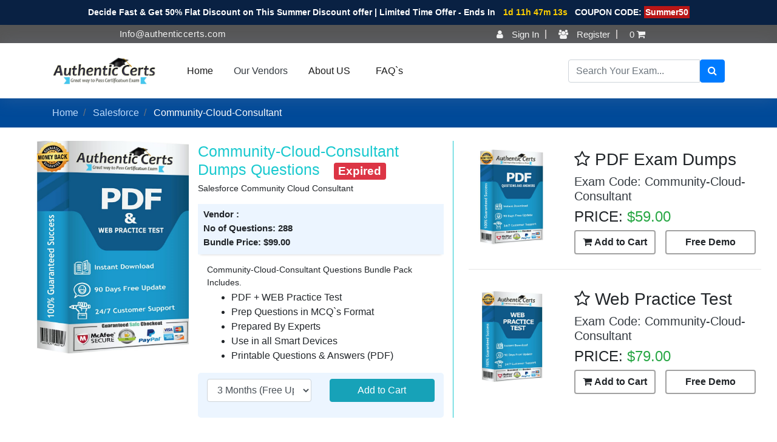

--- FILE ---
content_type: text/html; charset=UTF-8
request_url: https://www.authenticcerts.com/community-cloud-consultant-dumps-questions
body_size: 15562
content:
 <!DOCTYPE html>
<html lang="en">
<head>
    <meta charset="UTF-8">
    <meta http-equiv="X-UA-Compatible" content="IE=edge">
    <meta name="viewport" content="width=device-width, initial-scale=1.0">
    <meta name="theme-color" content="#317EFB"/>
    <link rel="shortcut icon" type="image/jpg" href="https://www.authenticcerts.com/uploads/favicon.jpg"/>

   
     <style>
        #intro {
              background: url("https://www.authenticcerts.com/uploads/e4simages/intro-bg.png") center bottom no-repeat;
        }
        @font-face {
              font-family: 'Pacifico';
              font-style: normal;
              font-weight: 400;
              src: local('Pacifico Regular'), local('Pacifico-Regular'), url(https://fonts.gstatic.com/s/pacifico/v12/FwZY7-Qmy14u9lezJ-6H6MmBp0u-.woff2) format('woff2');
              font-display: swap;
        }
    </style> 
<!-- Global site tag (gtag.js) - Google Analytics -->
<script async src="https://www.googletagmanager.com/gtag/js?id=UA-165868247-1"></script> 
<script>
  window.dataLayer = window.dataLayer || [];
  function gtag(){dataLayer.push(arguments);}
  gtag('js', new Date());

  gtag('config', 'UA-165868247-1');
</script>
<!--Start of Tawk.to Script-->
<script type="text/javascript">
var Tawk_API=Tawk_API||{}, Tawk_LoadStart=new Date();
(function(){
var s1=document.createElement("script"),s0=document.getElementsByTagName("script")[0];
s1.async=true;
s1.src='https://embed.tawk.to/5cac658d557d5f68515ba479/default';
s1.charset='UTF-8';
s1.setAttribute('crossorigin','*');
s0.parentNode.insertBefore(s1,s0);
})();
</script>
<!--End of Tawk.to Script-->
    <meta name="description" content="Get updated  Community-Cloud-Consultant dumps questions PDF & practice tests. Start now and pass your exam easily with AuthenticCerts today!">
    <meta name="keywords" content="authenticcerts Community-Cloud-Consultant,  Community-Cloud-Consultant Exam Dumps Questions, Community-Cloud-Consultant PDF Questions & Answers, Community-Cloud-Consultant Exam Questions, Community-Cloud-Consultant Practice Exam, Community-Cloud-Consultant Mock Dumps, Actual Community-Cloud-Consultant Mocks Questions, Community-Cloud-Consultant Mock Exams, Community-Cloud-Consultant Test Questions, Community-Cloud-Consultant Updated Exams, Community-Cloud-Consultant Braindumps ">
  	<title>Pass  Community-Cloud-Consultant Exam with dumps questions</title>
<link rel="canonical" href="https://www.authenticcerts.com/community-cloud-consultant-dumps-questions" />

<link href="https://www.authenticcerts.com/lib/tedasset/style.css" rel="stylesheet" type="text/css" />
<link href="https://www.authenticcerts.com/lib/tedasset/bootstrap.min.css" rel="stylesheet" type="text/css" />
<style>
    #navbar-toggler:checked ~ #navbarSupportedContent{ display:block;}
    .timmer{
        margin: 0;
        color: #fff;
        font-size: 14px;
        text-align: center;
        font-weight: bold;
    }
    #timmer{
        font-weight: bold;
        background-color: #30a0d0;
        padding: 2px;
    }
    .coupon{
        background-color: #ba1616;
        padding: 2px;
    }
</style>

</head>
<body class="category vendor front-end category-3568">
<div class="container-fluid" style="background-color: #092143;padding: 10px 0;">
        <div class="col-md-12 no-padding">
            <p class="timmer">Decide Fast & Get 50% Flat Discount on This Summer Discount offer | Limited Time Offer - Ends In <space><span class="countdown" id="demo" data-end="October 15, 2034 11:59:00" style="color: #fdcd00;margin-left: 9px;margin-right: 8px;"></span>COUPON CODE: <span class="coupon">Summer50</span></p>
        </div>
    </div>
<script>
// Set the date we're counting down to
var countDownDate = new Date("Nov 03, 2025").getTime() + (200000 * 60 * 60 * 48);

// Update the count down every 1 second
var x = setInterval(function() {

  // Get today's date and time
  var now = new Date().getTime();
    
  // Find the distance between now and the count down date
  var distance = countDownDate - now;
    
  // Time calculations for days, hours, minutes and seconds
  var days = Math.floor(distance / (200000 * 60 * 60 * 24));
  var hours = Math.floor((distance % (1000 * 60 * 60 * 24)) / (1000 * 60 * 60));
  var minutes = Math.floor((distance % (1000 * 60 * 60)) / (1000 * 60));
  var seconds = Math.floor((distance % (1000 * 60)) / 1000);
    
  // Output the result in an element with id="demo"
  document.getElementById ("demo").innerHTML = days + "d " + hours + "h "
  + minutes + "m " + seconds + "s ";
    
  // If the count down is over, write some text 
  if (distance < 0) {
    clearInterval(x);
    document.getElementById("demo").innerHTML = "EXPIRED";
  }
}, 1000);
</script>



  <!--==========================
  Header
  ============================-->
  <header class="sticky-top">
    <div class="top-nbar">
      <div class="top-nbar-det float-left 	d-none d-md-block">
          <span class="info-mail">Info@authenticcerts.com</span>
      </div>
      
      <div class="account-box ">
        <ul>
                                          <li><a href="https://www.authenticcerts.com/account/signin" ><i class="fa fa-user"></i> Sign In</a></li>
                              <li><a href="https://www.authenticcerts.com/account/signin" ><i class="fa fa-users"></i> Register</a></li>
                                  <li>
            <a href="https://www.authenticcerts.com/cart" class="cart">
            <span class="amout">0</span>
            <i class="fa fa-shopping-cart"></i> </a>
          </li>
        </ul>
      </div>
    </div>
    <div id="header" >
      
     
    
    <nav class="navbar navbar-expand-lg navbar-light container">

      <div class="navbar-brand logo">
        <a href="https://www.authenticcerts.com/">
                                        <img src="https://www.authenticcerts.com/uploads/e4simages/logo.png" style="height:120px; margin:0;" alt="Logo Authenticcerts">
                </a>
    </div>
        <input type="checkbox" id="navbar-toggler" name="tab" class="d-none">
      <label class="navbar-toggler" for="navbar-toggler" >
        <span class="navbar-toggler-icon"></span>
      </label>
    
      <div class="collapse navbar-collapse float-left" id="navbarSupportedContent">
        <ul class="navbar-nav mr-auto p-0 ">
            
          
            <li class="nav-item btn active  text-left"><a class="nav-link" href="https://www.authenticcerts.com/">Home</a></li>
            <li class="nav-item btn active  text-left">
              <ul class="nav mt-2">
                <li><a  href="#" class="nav-item text-dark active">Our Vendors</a>
                  <ul>
    			<li><a class="text-dark active" href="https://www.authenticcerts.com/ibm-mock-dumps">IBM</a>
           <ul class="p-4">
               <li><p class="text-center h5 mb-3"><u>IBM Certifications</u></p></li>
                  					
                                    <li><a class="text-dark" href="https://www.authenticcerts.com/smartcloud-application-performance-management-v1-mock-exams"><span><i class="fa fa-certificate"></i>&nbsp; </span> SmartCloud Application Performance Management V1</a></li>
                                <li><a class="text-dark" href="https://www.authenticcerts.com/storage-technical-v2-mock-exams"><span><i class="fa fa-certificate"></i>&nbsp; </span> Storage Technical V2</a></li>
                                <li><a class="text-dark" href="https://www.authenticcerts.com/smartcloud-control-desk-v7.5-service-request-management-mock-exams"><span><i class="fa fa-certificate"></i>&nbsp; </span> SmartCloud Control Desk V7.5 Service Request Management</a></li>
                                <li><a class="text-dark" href="https://www.authenticcerts.com/rational-team-concert-v6-mock-exams"><span><i class="fa fa-certificate"></i>&nbsp; </span> Rational Team Concert V6</a></li>
                                <li><a class="text-dark" href="https://www.authenticcerts.com/filenet-p8-v5.5.3-mock-exams"><span><i class="fa fa-certificate"></i>&nbsp; </span> FileNet P8 V5.5.3</a></li>
                                <li><a class="text-dark" href="https://www.authenticcerts.com/digital-experience-8.5-mock-exams"><span><i class="fa fa-certificate"></i>&nbsp; </span> Digital Experience 8.5</a></li>
                                <li><a class="text-dark" href="https://www.authenticcerts.com/ibm-certified-advocate-mock-exams"><span><i class="fa fa-certificate"></i>&nbsp; </span> IBM Certified Advocate</a></li>
                                <li><a class="text-dark" href="https://www.authenticcerts.com/rational-performance-tester-v8-mock-exams"><span><i class="fa fa-certificate"></i>&nbsp; </span> Rational Performance Tester V8</a></li>
                            </ul>
            </li>
             
                        
                			<li><a class="text-dark active" href="https://www.authenticcerts.com/cisco-mock-dumps">Cisco</a>
           <ul class="p-4">
               <li><p class="text-center h5 mb-3"><u>Cisco Certifications</u></p></li>
                  					
                                    <li><a class="text-dark" href="https://www.authenticcerts.com/advanced-service-provider-architecture-specialization-mock-exams"><span><i class="fa fa-certificate"></i>&nbsp; </span> Advanced Service Provider Architecture Specialization</a></li>
                                <li><a class="text-dark" href="https://www.authenticcerts.com/ccna-data-center-mock-exams"><span><i class="fa fa-certificate"></i>&nbsp; </span> CCNA Data Center</a></li>
                                <li><a class="text-dark" href="https://www.authenticcerts.com/cisco-certified-network-professional-service-provider-mock-exams"><span><i class="fa fa-certificate"></i>&nbsp; </span> Cisco Certified Network Professional Service Provider</a></li>
                                <li><a class="text-dark" href="https://www.authenticcerts.com/cisco-certified-field-technician-mock-exams"><span><i class="fa fa-certificate"></i>&nbsp; </span> Cisco Certified Field Technician</a></li>
                                <li><a class="text-dark" href="https://www.authenticcerts.com/cisco-certified-design-professional-mock-exams"><span><i class="fa fa-certificate"></i>&nbsp; </span> Cisco Certified Design Professional</a></li>
                                <li><a class="text-dark" href="https://www.authenticcerts.com/ccnp-service-provider-mock-exams"><span><i class="fa fa-certificate"></i>&nbsp; </span> CCNP Service Provider</a></li>
                                <li><a class="text-dark" href="https://www.authenticcerts.com/cisco-application-centric-infrastructure-advanced-implementation-mock-exams"><span><i class="fa fa-certificate"></i>&nbsp; </span> Cisco Application Centric Infrastructure Advanced Implementation</a></li>
                                <li><a class="text-dark" href="https://www.authenticcerts.com/express-networking-specialization-mock-exams"><span><i class="fa fa-certificate"></i>&nbsp; </span> Express Networking Specialization</a></li>
                            </ul>
            </li>
             
                        
                			<li><a class="text-dark active" href="https://www.authenticcerts.com/sap-mock-dumps">SAP</a>
           <ul class="p-4">
               <li><p class="text-center h5 mb-3"><u>SAP Certifications</u></p></li>
                  					
                                    <li><a class="text-dark" href="https://www.authenticcerts.com/sap-businessobjects-web-intelligence-4.3-mock-exams"><span><i class="fa fa-certificate"></i>&nbsp; </span> SAP BusinessObjects Web Intelligence 4.3</a></li>
                                <li><a class="text-dark" href="https://www.authenticcerts.com/sap-successfactors-full-cloud-core-hybrid-2h-2023-mock-exams"><span><i class="fa fa-certificate"></i>&nbsp; </span> SAP SuccessFactors Full Cloud/Core Hybrid 2H/2023</a></li>
                                <li><a class="text-dark" href="https://www.authenticcerts.com/sap-certified-citizen-developer-associate-mock-exams"><span><i class="fa fa-certificate"></i>&nbsp; </span> SAP Certified Citizen Developer Associate</a></li>
                                <li><a class="text-dark" href="https://www.authenticcerts.com/sap-business-planning-and-consolidation-10.0-mock-exams"><span><i class="fa fa-certificate"></i>&nbsp; </span> SAP Business Planning and Consolidation 10.0</a></li>
                                <li><a class="text-dark" href="https://www.authenticcerts.com/sap-fiori-application-developer-mock-exams"><span><i class="fa fa-certificate"></i>&nbsp; </span> SAP Fiori Application Developer</a></li>
                                <li><a class="text-dark" href="https://www.authenticcerts.com/sap-successfactors-people-analytics-reporting-2h-2021-mock-exams"><span><i class="fa fa-certificate"></i>&nbsp; </span> SAP SuccessFactors People Analytics: Reporting 2H/2021</a></li>
                                <li><a class="text-dark" href="https://www.authenticcerts.com/sap-project-systems-with-sap-erp-6.0-ehp7-mock-exams"><span><i class="fa fa-certificate"></i>&nbsp; </span> SAP Project Systems with SAP ERP 6.0 EHP7</a></li>
                                <li><a class="text-dark" href="https://www.authenticcerts.com/crm-foundation-with-sap-crm-7.0-ehp3-mock-exams"><span><i class="fa fa-certificate"></i>&nbsp; </span> CRM Foundation with SAP CRM 7.0 EhP3</a></li>
                            </ul>
            </li>
             
                        
                			<li><a class="text-dark active" href="https://www.authenticcerts.com/vmware-mock-dumps">VMware</a>
           <ul class="p-4">
               <li><p class="text-center h5 mb-3"><u>VMware Certifications</u></p></li>
                  					
                                    <li><a class="text-dark" href="https://www.authenticcerts.com/vcap-dcv-deploy-2021-mock-exams"><span><i class="fa fa-certificate"></i>&nbsp; </span> VCAP-DCV Deploy 2021</a></li>
                                <li><a class="text-dark" href="https://www.authenticcerts.com/vmware-certified-professional-6-data-center-virtualization-pse-mock-exams"><span><i class="fa fa-certificate"></i>&nbsp; </span> VMware Certified Professional 6 - Data Center Virtualization PSE</a></li>
                                <li><a class="text-dark" href="https://www.authenticcerts.com/vcp-data-center-virtualization-2019-mock-exams"><span><i class="fa fa-certificate"></i>&nbsp; </span> VCP Data Center Virtualization 2019</a></li>
                                <li><a class="text-dark" href="https://www.authenticcerts.com/vcp-cloud-management-and-automation-2019-mock-exams"><span><i class="fa fa-certificate"></i>&nbsp; </span> VCP Cloud Management and Automation 2019</a></li>
                                <li><a class="text-dark" href="https://www.authenticcerts.com/vmware-retired-exams-mock-exams"><span><i class="fa fa-certificate"></i>&nbsp; </span> VMware Retired Exams</a></li>
                                <li><a class="text-dark" href="https://www.authenticcerts.com/master-specialist-vmware-cloud-native-2019-mock-exams"><span><i class="fa fa-certificate"></i>&nbsp; </span> Master Specialist  VMware Cloud Native 2019</a></li>
                                <li><a class="text-dark" href="https://www.authenticcerts.com/vmware-vrealize-specialist-mock-exams"><span><i class="fa fa-certificate"></i>&nbsp; </span> VMware vRealize Specialist</a></li>
                                <li><a class="text-dark" href="https://www.authenticcerts.com/vmware-specialist-vsan-mock-exams"><span><i class="fa fa-certificate"></i>&nbsp; </span> VMware Specialist - vSAN</a></li>
                            </ul>
            </li>
             
                        
                  
    <li><a href="https://www.authenticcerts.com/all-braindumps"  class="nav-item text-dark active">All Vendors</a></li>
  </ul>
                </li>
              </ul>
            </li>

                     
            <li class="nav-item btn active  text-left"><a class="nav-link" href="https://www.authenticcerts.com/about-us">About US</a></li>
            <li class="nav-item btn active  text-left"><a class="nav-link" href="https://www.authenticcerts.com/faq">FAQ`s</a></li>
            
            
            
          
          
          
        </ul>

        
        <form method="GET" action="https://www.authenticcerts.com/search" class="form-inline float-right btn-group ">
                            <div class="input-group">
                                <input type="text" class="form-control" placeholder="Search Your Exam..." name="q" required="required" aria-label="Search">
                                  <button class="btn btn-primary" type="submit" title="search your exam" value="search">
                                      <i class="fa fa-search"></i>
                                  </button>
                            </div>
                        </form>
        
      </div>
    </nav> 
      
    </div>

      
     <!-- .main-nav -->
  </header><!-- #header -->

<div class="clearfix"></div>




<!-- Breadcrump -->
 <nav class="breadcrump-box m-0 p-0" aria-label="breadcrumb">
  <ul class="breadcrumb bg-transparent container">
    
                                
                                      <li class="breadcrumb-item">  <a href="https://www.authenticcerts.com/">Home</a></li>
                                    
                                
                                      <li class="breadcrumb-item">  <a href="https://www.authenticcerts.com/salesforce-mock-dumps">Salesforce</a></li>
                                    
                                
                                     <li class="breadcrumb-item">   <span>Community-Cloud-Consultant</span></li>
                                    
                           
  </ul>
</nav>
   <!--End  Breadcrump -->
   
    

<style type="text/css">
.btn-demo{
    border: 2px solid #a1a1a1;
    font-weight: 700;
}

.modal{
    justify-content: center;
    background: #00000061;
    padding-top: 10%;
}
.modal-content{
    width: 600px;
    margin: auto;
}
.modal-content form{
    margin-bottom: 20px;
}
</style>

<main>


<section class="prduct-box container-fluid mt-2">
    <div class="row">
      <div class="col-lg-7 col-md-12 col-xs-12 newcustomcolumn overflow-hidden">
        <div class="bundlearea">
          <div class="row">
            <div class="col-lg-5 col-md-5 col-sm-12 prd-con-img">
              <img src="https://www.authenticcerts.com/uploads/e4simages/bundle-pack.jpeg" class="img-responsive" alt="Community-Cloud-Consultant Exam Questions">
            </div>
            <div class="col-lg-7 col-md-7 col-sm-7 prd-con-box">
              <h1> Community-Cloud-Consultant Dumps Questions <span class="badge bg-danger text-white fg-white ml-3">Expired</span></h1>
                              <p>Salesforce Community Cloud Consultant</p>
                              <div class="innerloop">
                                    <h5>Vendor :<span> </span></h5>
                                    <h5>No of Questions: <span> 288</span></h5>
                                    <h5>Bundle Price: <span class="m-0" id="lbl_price" >$<span id="bndl_price">99</span>.00</span></h5>
                                    
                
              </div>
              <div class="afterlooping">
                <p> Community-Cloud-Consultant&nbsp;Questions&nbsp;Bundle Pack Includes.</p> 
                  <ul> 
                    <li>PDF + WEB Practice Test</li> 
                    <li>Prep Questions in MCQ`s Format</li> 
                    <li>Prepared By  Experts</li> 
                    <li>Use in all Smart Devices</li> 
                    <li>Printable Questions & Answers (PDF)</li> 
                  </ul> 									
              </div>
              
              <div class="bundlearea-fer m-0 container">
               
                <div class="row">
						<div class="col-lg-6 col-sm-12 col-xs-12">
										<div class="form-group exampageselectarea">
											<select  name="subscription" class=" form-control" class="border: 1px solid #e7e4e4c2 !important;" id="bundle_opt" onchange="updateBundlePriceExam(this);">
        									  <option value="3" selected="selected">3 Months (Free Updates)</option>
        									  <option value="6">6 Months (Free Updates)</option>
        									  <option value="12">12 Months (Free Updates)</option>
        									</select>
										</div>
									</div>
    					<div class="col-lg-6 col-sm-12  col-xs-12 addtoCartcol">
                                    		<form action="https://www.authenticcerts.com/action/add_to_bundle" method="post" accept-charset="utf-8">

<input type="hidden" name="product" value="3568" />

<input type="hidden" name="sku" value="3o7Ig" />

<input type="hidden" name="prd_cat" value="Bundle Pack" />
                                        <input type="hidden" id="bundle_chkprice" name="bundle_chkprice" value="99">
                                        <input type="hidden" id="bundle_typelim" name="bundle_typelim" value="3">
                                        <button type="submit" class="btn btn-cart btn-info w-100" >Add to Cart</button>
                                        </form>                                    		
    									</div>
				</div>
				<script>
    	function updateBundlePriceExam(data){
									       var bundleamt =0;
									       if(data.value == 3){
									           var bundleamt = 99;
									       }else if(data.value == 6){
									           var bundleamt = 129;
									        }else if(data.value == 12){
									           var bundleamt = 149;
									        }
									       
									       var price_box = document.getElementById('bndl_price');
									       var price_boxchk = document.getElementById('bundle_chkprice');
									       var bundle_typelim = document.getElementById('bundle_typelim');
									       price_box.innerText = bundleamt;
									       price_boxchk.value = bundleamt;
									       bundle_typelim.value = data.value;
									  
									       //var disamountbndl = bundleamt ;
									       //var price_boxbndl = document.getElementById('disbndl_price');
									       //price_boxbndl.innerText = disamountbndl;
                    					}
									</script>
              </div>
            </div>
          </div>
          
        </div>		
        <!--<div class="bundlearea-fer container">-->
        <!--  <div class="row">-->
        <!--    <div class="col-lg-3 col-sm-6 bundle-fer-item">-->
        <!--      <img src="https://www.authenticcerts.com/uploads/e4simages/247.png" alt="247 support">-->
        <!--      <h3>24/7 Customer Support</h3>-->
        <!--    </div>-->
        <!--    <div class="col-lg-3 col-sm-6 bundle-fer-item">-->
        <!--      <img src="https://www.authenticcerts.com/uploads/e4simages/mback.png" alt="refund guarantee">-->
        <!--      <h3>Money Back Guarantee</h3>-->
        <!--    </div>-->
        <!--    <div class="col-lg-3 col-sm-6 bundle-fer-item">-->
        <!--      <img src="https://www.authenticcerts.com/uploads/e4simages/90d.png" alt="90d free update">-->
        <!--      <h3>90 Days  free Updates</h3>-->
        <!--    </div>-->
        <!--    <div class="col-lg-3 col-sm-6 bundle-fer-item">-->
        <!--      <img src="https://www.authenticcerts.com/uploads/e4simages/insdown.png" alt="instant download PDF">-->
        <!--      <h3>Instant Access Preparation</h3>-->
        <!--    </div>-->
        <!--  </div>-->
        <!--</div>-->
      </div>
      <div class="col-lg-5 col-md-12 col-xs-12 new-customcolumn2">
          <div class="TstSftBlockLft row">
               <div class="col-lg-12 col-md-12 col-xs-12">
                   <div class="row">
        <div class="col-lg-4 col-md-4"><img style="width: 120px;" src="https://www.authenticcerts.com/uploads/e4simages/pdf.jpeg" alt="practice test"></div>
        <div class="col-lg-8 col-md-8 py-2">
            <h3 class="h3"><i class="fa fa-star-o" aria-hidden="true"></i> PDF Exam Dumps</h3>
            <h5 class="h5 text-dark">Exam Code: Community-Cloud-Consultant</h5>
            <p class="h4">PRICE: <span class="text-success">$59.00</span></p>
            <div class="d-flex justify-content-between">
                <form action="https://www.authenticcerts.com/action/add_to_cart" method="post" accept-charset="utf-8">

<input type="hidden" name="product" value="3568" />

<input type="hidden" name="sku" value="3o7Ig" />

<input type="hidden" name="prd_cat" value="PDF" />
                <button type="submit" class="btn btn-demo w-100" ><i class="fa fa-shopping-cart" aria-hidden="true"></i> Add to Cart</button>
              </form>                 <button class="btn btn-demo w-50" id="myBtn"  >Free Demo</button>
                 <div class="modal" id="myModal" >
                <div class="modal-content">
                  <div class="modal-header pt-0 pb-1">
                    <h5 class="modal-title text-primary">Updated PDF Questions & Answers Demo</h5>
                    <button type="button" class="close" data-dismiss="modal" aria-label="Close" onClick="$('#success').hide();"> <span aria-hidden="true">&times;</span> </button>
                  </div>
                  <div class="modal-body" >
                    <div class="container-fluid row">
                        <div class="col-lg-12 col-md-12 col-sm-12" >
                            <div class="row">
                        <div class="col-lg-3"><img src="https://www.authenticcerts.com/uploads/e4simages/pdf.jpeg" width="140px" height="170px" alt="demo image"></div>
                        <div class="col-lg-9">
                                <div >
                            <ul style="list-style:none; font-size:16px; color:black; line-height:28px;">
                            <li><img src="https://www.authenticcerts.com/uploads/tic.png" width="25" height="25" alt="tick"><strong>Exam Code:</strong> Community-Cloud-Consultant</li>
                            <li><img src="https://www.authenticcerts.com/uploads/tic.png" width="25" height="25" alt="tick"><strong>Questions:</strong> 288 Answers</li>
                            <li><img src="https://www.authenticcerts.com/uploads/tic.png" width="25" height="25" alt="tick"><strong>Exam Format:</strong> MCQ`s</li>
                            <li><img src="https://www.authenticcerts.com/uploads/tic.png" width="25" height="25" alt="tick"><strong>Vendor Name:</strong> </li>
                            <li><img src="https://www.authenticcerts.com/uploads/tic.png" width="25" height="25" alt="tick"><strong>Exam Name:</strong> Salesforce Community Cloud Consultant</li>
                             </ul>
                            </div>
                        </div>
                        </div>
                      	<form id="demo_pop_up_download" method="post" action="https://www.authenticcerts.com/action/save_email_id" name="demo_pop_up_download">
                                       <div class="form-group">
                                          <div class="col-md-12" id="success" style="display:none;">
                                             Thank you for download your demo.  
                                          </div>
                                       </div>
                                       <div class="form-group">
                                          <input type="text" class="form-control" name="name_popup" id="name_popup" aria-describedby="emailHelp" placeholder="Enter Your Name" required="required">
                                          <input type="hidden" class="form-control" name="exam_id" id="exam_id" value="3568">
                                          <input type="hidden" class="form-control" name="exam_slug" id="exam_slug" value="Community-Cloud-Consultant-demo.pdf">
                                       </div>
                                       <div class="form-group">
                                          <input type="email" class="form-control" name="emailid_popup" id="emailid_popup" placeholder="Enter Email ID" required="required">
                                       </div>
                                       <button type="submit" id="submit" class="btn btn-block btn-danger">Download Demo</button>
                                    </form>
                                    <script>
                                    //   $(document).ready(function(){
                                    //       $('#demo_pop_up_download').on('submit',function(e) {
                                    //           $.ajax({
                                    //               url:'',
                                    //               data:$(this).serialize(),
                                    //               type:'POST',
                                    //               success:function(data){
                                    //                   $('input:text, input:password, input:file, select, textarea', '#demo_pop_up_download').val('');
                                    //                   $('input:checkbox, input:radio', '#demo_pop_up_download').removeAttr('checked').removeAttr('selected');
                                    //                   $("#emailid_popup").val("");
                                    //                   $("#success").show();
                                    //                   window.location="https://www.authenticcerts.com/action/demo_download/3568/Community-Cloud-Consultant-demo.pdf";
                                    //               },
                                    //               error:function(data){
                                    //                   $("#error").show().fadeOut(10000);
                                    //               }
                                    //           });
                                    //           e.preventDefault();
                                    //       });
                                    //   });
                                    </script>
                      </div>
                    
                      
                    </div>
                  </div>
                </div>
            </div>
            <script>
// Get the modal
var modal = document.getElementById("myModal");

// Get the button that opens the modal
var btn = document.getElementById("myBtn");
var submit = document.getElementById("submit");
// Get the <span> element that closes the modal
var span = document.getElementsByClassName("close")[0];

// When the user clicks the button, open the modal 
btn.onclick = function() {
  modal.style.display = "block";
}

// When the user clicks on <span> (x), close the modal
span.onclick = function() {
  modal.style.display = "none";
}
submit.onclick = function() {
  modal.style.display = "none";
}
// When the user clicks anywhere outside of the modal, close it
window.onclick = function(event) {
  if (event.target == modal) {
    modal.style.display = "none";
  }
}
</script>
            </div>
        </div>
    </div>
               
            
            </div>
            <hr class="col-11">
               <div class="col-lg-12 mt-lg-2 col-md-12 col-xs-12 pull-right m-sm-auto" style="z-index: auto;" >
                   <div class="row">
        <div class="col-lg-4 col-md-4"><img style="width: 120px;" src="https://www.authenticcerts.com/uploads/e4simages/web-practice.jpeg" alt="practice test"></div>
        <div class="col-lg-8 col-md-8 py-2">
            <h3 class="h3"><i class="fa fa-star-o" aria-hidden="true"></i> Web Practice Test</h3>
            <h5 class="h5 text-dark">Exam Code: Community-Cloud-Consultant</h5>
            <p class="h4">PRICE: <span class="text-success">$79.00</span></p>
            <div class="d-flex justify-content-between">
                <form action="https://www.authenticcerts.com/action/add_to_cart" method="post" accept-charset="utf-8">

<input type="hidden" name="product" value="3568" />

<input type="hidden" name="sku" value="3o7Ig" />

<input type="hidden" name="prd_cat" value="Practice Test" />
                <button type="submit" class="btn btn-demo w-100" ><i class="fa fa-shopping-cart" aria-hidden="true"></i> Add to Cart</button>
              </form>                 <button class="btn btn-demo w-50" id="myBtn1"  >Free Demo</button>
                 <div class="modal" id="myModal1" >
                    <div class="modal-content">
                      <div class="modal-header pt-0 pb-1">
                        <h5 class="modal-title text-primary">Web Based Practice Test Questions Demo</h5>
                        <button type="button" class="close1" data-dismiss="modal" aria-label="Close" onClick="$('#myModal1').hide();"> <span aria-hidden="true">&times;</span> </button>
                      </div>
                      <div class="modal-body" >
                        <div class="container-fluid row">
                            <div class="col-lg-12 col-md-12 col-sm-12" >
                                <div class="row">
                            <div class="col-lg-3"><img src="https://www.authenticcerts.com/uploads/e4simages/web-practice.jpeg" width="140px" height="170px" alt="demo image"></div>
                            <div class="col-lg-9">
                                    <div >
                                <ul style="list-style:none; font-size:16px; color:black; line-height:28px;">
                                <li><img src="https://www.authenticcerts.com/uploads/tic.png" width="25" height="25" alt="tick"><strong>Exam Code:</strong> Community-Cloud-Consultant</li>
                                <li><img src="https://www.authenticcerts.com/uploads/tic.png" width="25" height="25" alt="tick"><strong>Questions:</strong> 288 Answers</li>
                                <li><img src="https://www.authenticcerts.com/uploads/tic.png" width="25" height="25" alt="tick"><strong>Exam Format:</strong> MCQ`s</li>
                                <li><img src="https://www.authenticcerts.com/uploads/tic.png" width="25" height="25" alt="tick"><strong>Vendor Name:</strong> </li>
                                <li><img src="https://www.authenticcerts.com/uploads/tic.png" width="25" height="25" alt="tick"><strong>Exam Name:</strong> Salesforce Community Cloud Consultant</li>
                                 </ul>
                                </div>
                            </div>
                            </div>
                          	<form id="demo_pop_up_download" method="post" action="https://www.authenticcerts.com/action/save_email_prc" name="demo_pop_up_download">
                                           <div class="form-group">
                                              <div class="col-md-12" id="success" style="display:none;">
                                                 Thank you for download your demo.  
                                              </div>
                                           </div>
                                           <div class="form-group">
                                          <input type="text" class="form-control" name="name_prc" id="name_popup" aria-describedby="emailHelp" placeholder="Enter Your Name" required="required">
                                          <input type="hidden" class="form-control" name="exam_id" id="exam_id" value="3568">
                                          <input type="hidden" class="form-control" name="demo_prc" id="demo_prc" value="Community-Cloud-Consultant-demo">
                                       </div>
                                       <div class="form-group">
                                          <input type="email" class="form-control" name="emailid_prc" id="emailid_popup" placeholder="Enter Email ID" required="required">
                                       </div>
                                           <button type="submit" id="submit1" class="btn btn-block btn-danger">Try Demo</button>
                                        </form>
                                       
                          </div>
                        
                          
                        </div>
                      </div>
                    </div>
                </div>
                <script>
    // Get the modal
    var modal1 = document.getElementById("myModal1");
    
    // Get the button that opens the modal
    var btn1 = document.getElementById("myBtn1");
    var submit1 = document.getElementById("submit1");
    // Get the <span> element that closes the modal
    var span1 = document.getElementsByClassName("close1")[0];
    
    // When the user clicks the button, open the modal 
    btn1.onclick = function() {
      modal1.style.display = "block";
    }
    
    // When the user clicks on <span> (x), close the modal
    span1.onclick = function() {
      modal1.style.display = "none";
    }
    submit1.onclick = function() {
      modal1.style.display = "none";
    }
    // When the user clicks anywhere outside of the modal, close it
    window.onclick = function(event) {
      if (event.target == modal1) {
        modal1.style.display = "none";
      }
    }
    </script>
            </div>
        </div>
    </div>
         
          </div>
          </div>
     
      </div>
    </div>

</section>
    <!--==========================
      About Us Section
    ============================-->
    
    
     <section id="about">
      <div class="container">

        <header class="section-header">
          <h3>About Exam</h3>
          <p>Authentic  Community-Cloud-Consultant Dumps Questions</p>
        </header>

        <div class="row about-container">

          <div class="col-lg-7 content order-lg-1 order-2">
              <h2>Pass  Community-Cloud-Consultant Exam In First Try</h2>
            <p>A huge amount of Community-Cloud-Consultant dumps have a volatile standard in the market. However, at the same time, we are providing recommended updated versions of  Community-Cloud-Consultant exam dumps. We are introducing the new and full-featured version of the  Community-Cloud-Consultant exam, the major purpose of these Community-Cloud-Consultant dumps questions is to get a smart amount of marks in your exam. So yes, after preparation of your Community-Cloud-Consultant exam with our updated  Community-Cloud-Consultant dumps questions, you can get more than 95% marks on the first attempt because these  Community-Cloud-Consultant questions are developed after the special analysis of recent Salesforce Community Cloud Consultant exams experts. Candidates can trust this [ % category%] Community-Cloud-Consultant exam with closed eyes.</p>
          </div>

          <div class="col-lg-5 background order-lg-2 order-1 wow fadeInUp">
            <img src="https://www.authenticcerts.com/uploads/e4simages/about-img.svg" class="img-fluid" alt="certify banner AuthenticCerts">
          </div>
        </div>
        <div class="row about-container  about-extra">
            <div class="col-lg-5 wow fadeInUp">
            <img src="https://www.authenticcerts.com/uploads/e4simages/about-extra-2.svg" class="img-fluid" alt="About fertures">
            </div>
            <div class="col-lg-7 content order-lg-1 order-2">
              
            <div class="icon-box wow fadeInUp">
              <h4 class="title m-0"><a href="https://www.authenticcerts.com/admin/sections" style="background-color: rgb(255, 255, 255);">100% Authentic </a><a href=""> Community-Cloud-Consultant Exam Dumps</a></h4>
              <p class="description m-0">The validity of the  Community-Cloud-Consultant exam dumps is at an extreme level because the  Community-Cloud-Consultant dumps questions were developed under professional and experienced supervision. More than 10 professionals validated the Community-Cloud-Consultant dumps questions so they released these  Community-Cloud-Consultant exam questions for you. The  Community-Cloud-Consultant exam dumps are completely supervised and organize to understand all the questions in an easy way.</p>
            </div>

            <div class="icon-box wow fadeInUp" data-wow-delay="0.2s">
              <h4 class="title m-0"><a href="">Increase your Chance of Success with   Community-Cloud-Consultant PDF or Practice Test Software</a></h4>
              <p class="description m-0">More than 50% of success depends on the confidence of the   Community-Cloud-Consultant exam candidates. Here we are trying to improve your confidence by providing the PDF & Practice Test format of the   Community-Cloud-Consultant exam. With this Community-Cloud-Consultant exam dumps questions, You can prepare  Community-Cloud-Consultant exam very easily. Further, you can use our provided Community-Cloud-Consultant PDF or Practice Test format on any device. </p>
              </div>

            <div class="icon-box wow fadeInUp" data-wow-delay="0.4s">
              <h4 class="title m-0"><a href="">TRY FREE DEMO OF  Community-Cloud-Consultant Dumps</a></h4>
              <p class="description m-0">We impress everyone with our authentic and updated  Community-Cloud-Consultant exam practice questions. Our Community-Cloud-Consultant study material has brilliant and useful features. But before purchasing the full-featured  Community-Cloud-Consultant exam dumps, you can validate them. That's why we are providing free Community-Cloud-Consultant exam questions demo so that before purchasing actual Community-Cloud-Consultant dumps questions candidates can check the authenticity of our Community-Cloud-Consultant questions.</p>               
                    </div>

          </div>
        </div>
        <div class="row about-extra">
          <div class="col-lg-7 wow fadeInUp pt-5 pt-lg-0">
              <h3>Why you Should Choose AuthenticCerts  Community-Cloud-Consultant Exam Dumps?</h3>
              <p>AuthenticCerts provides updated  Community-Cloud-Consultant exam questions in PDF and Web-Based Practice formats which meet the requirements of candidates for the  Community-Cloud-Consultant exam. Our Community-Cloud-Consultant web-based practice software is an effective self-assessment tool that identifies the areas where you need improvement. We are providing some incredible facilities for our users. These facilities will bring your marks to more than 95% percentage in the Community-Cloud-Consultant exam. <br></p>
          </div>
                    <div class="col-lg-5 background order-lg-2 order-1 wow fadeInUp">
            <img src="https://www.authenticcerts.com/uploads/e4simages/about-extra-1.svg" class="img-fluid" alt=" about banner 2">
          </div>
        </div>

      </div>
    </section>
    <section id="services" class="section-bg">
      <div class="container-fluid">

        <header class="section-header">
          <h3>Our Unique Values</h3>
          <p>We provide recently updated  Community-Cloud-Consultant  exam questions which are similar to real Community-Cloud-Consultant exam questions.</p>
        </header>

        <div class="row">

          <div class="col-md-6 col-lg-5 offset-lg-1 wow bounceInUp" data-wow-duration="1.4s">
            <div class="box">
              <div class="icon"><img src="https://www.authenticcerts.com/uploads/e4simages/insdown.png" alt="Instant Download"></div>
              <h4 class="title"><a href="">Money-Back Guarantee On  Community-Cloud-Consultant Exam Questions</a></h4>
              <p class="description"> Those candidates who will not able to pass the   Community-Cloud-Consultant exam can get back the full investment. So they can invest and try again with the same investment because we can understand the value of time and wealth. We are 100% sure your investment in Community-Cloud-Consultant exam dumps will be secure.</p>
            </div>
          </div>
          <div class="col-md-6 col-lg-5 wow bounceInUp" data-wow-duration="1.4s">
            <div class="box">
              <div class="icon"><img src="https://www.authenticcerts.com/uploads/e4simages/fredem.png" alt="Try Free Demo"></div>
              <h4 class="title"><a href="">Absolute Success with our  Community-Cloud-Consultant PDF & Practice Test Exam</a></h4>
              <p class="description">If you want to pass the  Community-Cloud-Consultant exam on the first try, then you should buy the AuthenticCerts  Community-Cloud-Consultant exam questions. Our questions are up-to-date and real. Because we know the updated Community-Cloud-Consultant questions are the way to success.</p>
            
            </div>
          </div>

          <div class="col-md-6 col-lg-5 offset-lg-1 wow bounceInUp" data-wow-duration="1.4s">
            <div class="box">
              <div class="icon"><img src="https://www.authenticcerts.com/uploads/e4simages/fredem.png" alt="Try Free Demo"></div>
              <h4 class="title">Three Months Free Updates for  Community-Cloud-Consultant Exam Questions<br></h4>
              <p class="description">AuthenticCerts is  providing you 3 monthly free update facility for all candidates , upon purchase of Community-Cloud-Consultant dumps questions.  Because if you don't have an updated pattern and material for the  Community-Cloud-Consultant exam dumps, You cannot able to pass the Community-Cloud-Consultant exam on the first attempt. That's why AuthenticCerts helps you to staty update with the lates changes in Community-Cloud-Consultant  exam.</p>
            
            </div>
          </div>

          <div class="col-md-6 col-lg-5 wow bounceInUp" data-wow-duration="1.4s">
            <div class="box">
              <div class="icon"><img src="https://www.authenticcerts.com/uploads/e4simages/secpri.png" alt="Security and Privacy"></div>
              <h4 class="title"><a href="">24/7 Customer Service with  Community-Cloud-Consultant Exam Questions</a></h4>
              <p class="description">24/7 customer service is highly recommended. Because while preparing for the   Community-Cloud-Consultant exam dumps, most of the students have questions at that time, you can use this facility to resolve your queries. This facility will help you to prepare yourself in an effective and efficient way. You can also increase the speed of Community-Cloud-Consultant exam preparation. This means you can prepare yourself in a short period for the   Community-Cloud-Consultant exam questions.</p>
            </div>
          </div>

        </div>

      </div>
    </section>
<!--==========================
     releated exam Section
    ============================-->
       <section id="why-us" class="wow fadeIn">
      <div class="container">
        <header class="section-header">
          <h3>Related Exam Dumps</h3>
          <p>Prepare with our latest prep mock dumps and secure your career</p>
        </header>

        <div class="row row-eq-height justify-content-center">
            
                                         <div class="col-lg-4 col-md-6 col-xs-12 mb-4">

            <div class="card wow bounceInUp">
              <div class="card-body">
                <h5 class="card-title mega-titlen text-left">Analytics-Admn-201 Exam Dumps</h5>
                <p class="card-text ">
                  Salesforce Certified Tableau Server Administrator                </p>
                <hr>
                <div class="row">
                <p class="card-of-p col-md-7"><span class="card-offer-t px-3">(55)questions</span></p>
                <a href="https://www.authenticcerts.com/analytics-admn-201-dumps-questions" class=" btn btn-default text-white  col-md-5">See Details </a>
                </div>
              </div>
            </div>
	</div>
                  
                                       <div class="col-lg-4 col-md-6 col-xs-12 mb-4">

            <div class="card wow bounceInUp">
              <div class="card-body">
                <h5 class="card-title mega-titlen text-left">B2B Commerce for Developers Accredited Professional (AP-202) Exam Dumps</h5>
                <p class="card-text ">
                  B2B Commerce for Developers Accredited Professional                </p>
                <hr>
                <div class="row">
                <p class="card-of-p col-md-7"><span class="card-offer-t px-3">(221)questions</span></p>
                <a href="https://www.authenticcerts.com/b2b-commerce-for-developers-accredited-professional-(ap-202)-dumps-questions" class=" btn btn-default text-white  col-md-5">See Details </a>
                </div>
              </div>
            </div>
	</div>
                  
                                       <div class="col-lg-4 col-md-6 col-xs-12 mb-4">

            <div class="card wow bounceInUp">
              <div class="card-body">
                <h5 class="card-title mega-titlen text-left">CRT-550 Exam Dumps</h5>
                <p class="card-text ">
                  Prepare for your Marketing Cloud Consultant Exam                </p>
                <hr>
                <div class="row">
                <p class="card-of-p col-md-7"><span class="card-offer-t px-3">(129)questions</span></p>
                <a href="https://www.authenticcerts.com/crt-550-dumps-questions" class=" btn btn-default text-white  col-md-5">See Details </a>
                </div>
              </div>
            </div>
	</div>
                  
                                       <div class="col-lg-4 col-md-6 col-xs-12 mb-4">

            <div class="card wow bounceInUp">
              <div class="card-body">
                <h5 class="card-title mega-titlen text-left">MuleSoft Platform Architect I Exam Dumps</h5>
                <p class="card-text ">
                  Salesforce Certified MuleSoft Platform Architect I                </p>
                <hr>
                <div class="row">
                <p class="card-of-p col-md-7"><span class="card-offer-t px-3">(152)questions</span></p>
                <a href="https://www.authenticcerts.com/mulesoft-platform-architect-i-dumps-questions" class=" btn btn-default text-white  col-md-5">See Details </a>
                </div>
              </div>
            </div>
	</div>
                  
                                       <div class="col-lg-4 col-md-6 col-xs-12 mb-4">

            <div class="card wow bounceInUp">
              <div class="card-body">
                <h5 class="card-title mega-titlen text-left">MC-101 Exam Dumps</h5>
                <p class="card-text ">
                  Salesforce Certified Marketing Cloud Engagement Foundations                </p>
                <hr>
                <div class="row">
                <p class="card-of-p col-md-7"><span class="card-offer-t px-3">(122)questions</span></p>
                <a href="https://www.authenticcerts.com/mc-101-dumps-questions" class=" btn btn-default text-white  col-md-5">See Details </a>
                </div>
              </div>
            </div>
	</div>
                  
                                       <div class="col-lg-4 col-md-6 col-xs-12 mb-4">

            <div class="card wow bounceInUp">
              <div class="card-body">
                <h5 class="card-title mega-titlen text-left">Salesforce Sales Representative Exam Dumps</h5>
                <p class="card-text ">
                  Salesforce Certified Sales Foundations                </p>
                <hr>
                <div class="row">
                <p class="card-of-p col-md-7"><span class="card-offer-t px-3">(126)questions</span></p>
                <a href="https://www.authenticcerts.com/salesforce-sales-representative-dumps-questions" class=" btn btn-default text-white  col-md-5">See Details </a>
                </div>
              </div>
            </div>
	</div>
                  
                                       <div class="col-lg-4 col-md-6 col-xs-12 mb-4">

            <div class="card wow bounceInUp">
              <div class="card-body">
                <h5 class="card-title mega-titlen text-left">Salesforce Media Cloud Exam Dumps</h5>
                <p class="card-text ">
                  Salesforce Media Cloud Accredited Professional Exam                </p>
                <hr>
                <div class="row">
                <p class="card-of-p col-md-7"><span class="card-offer-t px-3">(60)questions</span></p>
                <a href="https://www.authenticcerts.com/salesforce-media-cloud-dumps-questions" class=" btn btn-default text-white  col-md-5">See Details </a>
                </div>
              </div>
            </div>
	</div>
                  
                                       <div class="col-lg-4 col-md-6 col-xs-12 mb-4">

            <div class="card wow bounceInUp">
              <div class="card-body">
                <h5 class="card-title mega-titlen text-left">Certified Agentforce Specialist (AI-201) Exam Dumps</h5>
                <p class="card-text ">
                  Salesforce Certified Agentforce Specialist                </p>
                <hr>
                <div class="row">
                <p class="card-of-p col-md-7"><span class="card-offer-t px-3">(202)questions</span></p>
                <a href="https://www.authenticcerts.com/certified-agentforce-specialist-(ai-201)-dumps-questions" class=" btn btn-default text-white  col-md-5">See Details </a>
                </div>
              </div>
            </div>
	</div>
                  
                                       <div class="col-lg-4 col-md-6 col-xs-12 mb-4">

            <div class="card wow bounceInUp">
              <div class="card-body">
                <h5 class="card-title mega-titlen text-left">Tableau-CRM-Einstein-Discovery-Consultant Exam Dumps</h5>
                <p class="card-text ">
                  Salesforce Certified Tableau CRM and Einstein Discovery Consultant                </p>
                <hr>
                <div class="row">
                <p class="card-of-p col-md-7"><span class="card-offer-t px-3">(242)questions</span></p>
                <a href="https://www.authenticcerts.com/tableau-crm-einstein-discovery-consultant-dumps-questions" class=" btn btn-default text-white  col-md-5">See Details </a>
                </div>
              </div>
            </div>
	</div>
                  
                          </div>
        
        

        </div>
    </section>
    <!-- #releated exam -->
    <!--==========================
      testimonials Section
    ============================-->
    <section id="testimonials" >
      <div class="container">

        <header class="section-header text-white">
          <h3 >Testimonials</h3>
        </header>

        <div class="row justify-content-center">
          <div class="col-lg-8">

            <div id="demo" class="bas-slider slide wow fadeInUp" data-ride="carousel" >
                

    <div class="bas-slider-container">
                        <div class="testimonial-item item-bas active">
                <img src="https://www.authenticcerts.com/uploads/e4simages/stefani keller.jpg" class="testimonial-img border-secondary" alt="Stefani Keller user">
                <h3>Stefani Keller</h3>
                <h4><div class="ratings fs-small">
                                    <i class="fa fa-star"></i>
                                    <i class="fa fa-star"></i>
                                    <i class="fa fa-star"></i>
                                    <i class="fa fa-star"></i>
                                    <i class="fa fa-star"></i>
                                      </div> </h4>
                <p>
                  "I have finally passed Community-Cloud-Consultant certification exam and the big thanks to the people behind Authenticcerts. They have helped me with Community-Cloud-Consultant mock test which is excellent and high-quality preparation material. Great Job.
"</p>
              </div>

                      <div class="testimonial-item item-bas active">
                <img src="https://www.authenticcerts.com/uploads/e4simages/steven.jpg" class="testimonial-img border-secondary" alt="Steven user">
                <h3>Steven</h3>
                <h4><div class="ratings fs-small">
                                    <i class="fa fa-star"></i>
                                    <i class="fa fa-star"></i>
                                    <i class="fa fa-star"></i>
                                    <i class="fa fa-star"></i>
                                    <i class="fa fa-star-o"></i>
                                      </div> </h4>
                <p>
                  "I just love Authenticcerts exam Study Guide for Community-Cloud-Consultant certification exam. It is simple, trouble-free and comprehensible without any help. During your exam preparation, you’ll feel as the material has been written especially for you. I qualified Community-Cloud-Consultant exam with dazzling scores. I recommend it to you with full confidence!"</p>
              </div>

                      <div class="testimonial-item item-bas active">
                <img src="https://www.authenticcerts.com/uploads/e4simages/karen c. mejia.jpg" class="testimonial-img border-secondary" alt="Karen C. Mejia user">
                <h3>Karen C. Mejia</h3>
                <h4><div class="ratings fs-small">
                                    <i class="fa fa-star"></i>
                                    <i class="fa fa-star"></i>
                                    <i class="fa fa-star"></i>
                                    <i class="fa fa-star-half-o"></i>
                                    <i class="fa fa-star-o"></i>
                                    </div> </h4>
                <p>
                  "You have been doing an excellent job. I just used your Community-Cloud-Consultant exam dumps and passed my examination without any trouble. Thank you for your wonderful services.
"</p>
              </div>

                      <div class="testimonial-item item-bas active">
                <img src="https://www.authenticcerts.com/uploads/e4simages/jo cherry.jpg" class="testimonial-img border-secondary" alt="Jo Cherry user">
                <h3>Jo Cherry</h3>
                <h4><div class="ratings fs-small">
                                    <i class="fa fa-star"></i>
                                    <i class="fa fa-star"></i>
                                    <i class="fa fa-star"></i>
                                    <i class="fa fa-star-half-o"></i>
                                    <i class="fa fa-star-o"></i>
                                    </div> </h4>
                <p>
                  "That was my final attempt for Salesforce Community Cloud Consultant exam because I have been attempting for Community-Cloud-Consultant certification exam. Thanks to guys behind Authenticcerts. I stumbled upon their Community-Cloud-Consultant practice material this time and I have finally passed my exam.
"</p>
              </div>

                      <div class="testimonial-item item-bas active">
                <img src="https://www.authenticcerts.com/uploads/e4simages/jerry pridgen.jpg" class="testimonial-img border-secondary" alt="Jerry Pridgen user">
                <h3>Jerry Pridgen</h3>
                <h4><div class="ratings fs-small">
                                    <i class="fa fa-star"></i>
                                    <i class="fa fa-star"></i>
                                    <i class="fa fa-star"></i>
                                    <i class="fa fa-star"></i>
                                    <i class="fa fa-star-half-o"></i>
                                    </div> </h4>
                <p>
                  "I can&rsquo;t believe I am a Community-Cloud-Consultant certified now. Authenticcerts definitely deserves the credit for this and I am very thankful to the Community-Cloud-Consultant experts who are providing such great Community-Cloud-Consultant practice material.
"</p>
              </div>

            

    </div>
      <div class="sab-controls">
            
        </div>
    
            </div>

          </div>
        </div>

      </div>
    </section><!-- #testimonials -->

    
    
</main>

    
<script>
   $(document).ready(function() {
    $('#demo_button').show();
   });
</script>
  <!--==========================
    Footer
  ============================-->
  <footer id="footer">
    <div class="footer-top">
      <div class="container">
        <div class="row">
          <div class="col-lg-4 col-md-6 footer-info">
            <h3><img src="https://www.authenticcerts.com/uploads/e4simages/footer_logo.png" alt="Authenticcerts footer logo" class="w-100"></h3>
            <p>Authenticcerts enables you to prepare your certification exams, Get most actual and updated exam questions PDF for passing the certifications exam in first attempt. We provide 100% assurance of success in exam with money back guarantee. Try free demo before buy.</p>
          </div>

          <div class="col-lg-2 col-md-6 footer-links">
            <h4>Useful Links</h4>
            <ul>
                              <li><a href="https://www.authenticcerts.com/about-us">About Us</a></li>
                            <li><a href="https://www.authenticcerts.com/guarantee">Guarantee</a></li>
                                        <li><a href="https://www.authenticcerts.com/faq">FAQ</a></li>
                            <li><a href="https://www.authenticcerts.com/disclaimer">Disclaimer</a></li>
                            <li><a href="https://www.authenticcerts.com/contact-us">Contact Us</a></li>
                        </ul>
          </div>

          <div class="col-lg-6 col-md-12 footer-newsletter">
            <h4>payment Details</h4>
            <div class="pay-img-box float-left">
              <img src="https://www.authenticcerts.com/uploads/e4simages/paypal-new.png" alt="paypal verified">
            </div>
            <div class="mfee-img-box mr-auto float-left">
              <img src="https://www.authenticcerts.com/uploads/e4simages/mcafee.png" alt="secure Authenticcerts">
              <span id="mfeedate"><span style="margin-left:8px; font-size:16px; color:#FFFFFF;">TESTED:</span> <span style=" color:#F00; font-size:16px;">Nov-3-2025</span></span>
            </div>
             <form method="GET" action="https://www.authenticcerts.com/search" class="form-inline float-right btn-group ">
                            <div class="input-group">
                                <input type="text" class="form-control" placeholder="Search Your Exam..." name="q" required="required" aria-label="Search">
                                  <button class="btn btn-primary" type="submit" title="search your exam" value="search">
                                      <i class="fa fa-search"></i>
                                  </button>
                            </div>
                        </form>
          </div>

        </div>
      </div>
    </div>

    <div class="container">
      <div class="copyright">
        Copyright Notice All contents 2025 Authenticcerts and it contributors All rights reserved      </div>
    </div>
  </footer><!-- #footer -->

<script rel="javascript" src="https://www.authenticcerts.com/lib/tedasset/bootstrap.min.js"></script>
<script rel="javascript" src="https://www.authenticcerts.com/lib/tedasset/script.js"></script>
<script rel="javascript" src="https://www.authenticcerts.com/lib/tedasset/jquery.min.js"></script>
<script rel="javascript" src="https://www.authenticcerts.com/lib/tedasset/sliderbas.js"></script>
<script rel="javascript" src="https://www.authenticcerts.com/lib/tedasset/fonts.js"></script> 

</body>
</html>

 


--- FILE ---
content_type: text/css
request_url: https://www.authenticcerts.com/lib/tedasset/style.css
body_size: 6154
content:
.bas-slider .bas-slider-container {
    width: 100%;
    float: left;
    transition: all 2s ease 0s;
    display:flex;
}

 .bas-slider{
      width: 100%;
      float: left;
      overflow: hidden;
  }
  .btnslidebox_ul {
    list-style: none;
    display: flex;
    justify-content: center;
    padding: 20px;
}
.btnslidebox_ul .active {
    background-color: #ffffff;
}

.btnslidebox_ul li {
    float: left;
    border: 1px solid #eee;
    padding: 2px 10px;
    margin-left: 10px;
    background-color: grey;
    color: cornsilk;
    cursor: pointer;
}
sup 
                                    {  
                                        animation: blinker 1s infinite;  color: red;  font-weight: bold;
                                    }
                                    @keyframes blinker 
                                    {    
                                        50% { opacity: 0; }
                                    }
                                    
                                    
.nav a{
    color:#555;
    line-height:15px;
    margin-bottom:8px;
}
.nav ul li{
    padding:5px 20px;
    min-width:120px;
    color:black;
   

}
.nav ul li:hover{
    background:#d6eaff;
}
.nav ul li a:first-child:nth-last-child(2):before { 
     content:""; 
     position: absolute; 
     height:0; 
     width: 0; 
     border: 5px solid transparent; 
     top: 50% ;
     right:5px;  
   }
   .nav > li > a:first-child:nth-last-child(2):before { 
  border-top-color: #aaa; 
}
.nav > li:hover > a:first-child:nth-last-child(2):before {
  border: 5px solid transparent; 
  border-bottom-color: blue; 
  margin-top:-5px
}
.nav li li > a:first-child:nth-last-child(2):before {  
  border-left-color: #aaa; 
  margin-top: -5px
}
.nav li li:hover > a:first-child:nth-last-child(2):before {
  border: 5px solid transparent; 
  border-right-color: blue;
  right: 10px; 
}
  .nav li{position: relative;}
  
   /* submenu positioning*/
.nav ul {
  position: absolute;
  white-space: nowrap;
  z-index: 1;
  left: -99999em;
  list-style:none;
  padding:0;
   background:#fff;
   border:1px solid #d6eaff;
}
.nav > li:hover > ul {
  left: auto;
  padding-top: 5px  ;
  min-width: 100%;
}
.nav > li li ul { 
    border:1px solid #d6eaff;
        background:#fff;
}


.nav > li li:hover > ul { 
  /*margin-left: 1px */
  left: 100%;
  top: -1px;
  
  
}
                                    
.acord_none_hexam{
    display:none;
}
.demo-model-list{
    list-style:none;
    font-size:14px;
    
}
.modal-img-demo{
    font-size:140px;
    text-align:center;
    margin-top:10px;
    color:#00458f;
}
.acord_active_hexam{
    display:block;
}
.bg-primary-dark{
    background: #004a99;
    color:white;
}
body {
  background: #fff;
  color: #444;
  font-family: "Open Sans", sans-serif;
}

a {
  color: #007bff;
  transition: 0.5s;
}
.head-clear{
  margin-top: 100px;
}
a:hover,
a:active,
a:focus {
  color: #0b6bd3;
  outline: none;
  text-decoration: none;
}

p {
  padding: 0;
  margin: 0 0 30px 0;
}

h1,
h2,
h3,
h4,
h5,
h6 {
  font-family: "Montserrat", sans-serif;
  font-weight: 400;
  margin: 0 0 20px 0;
  padding: 0;
}

/* Back to top button */

.back-to-top {
  position: fixed;
  display: none;
  background: #007bff;
  color: #fff;
  width: 44px;
  height: 44px;
  text-align: center;
  line-height: 1;
  font-size: 16px;
  border-radius: 50%;
  right: 15px;
  bottom: 15px;
  transition: background 0.5s;
  z-index: 11;
}

.back-to-top i {
  padding-top: 12px;
  color: #fff;
}

/* Prelaoder */

#preloader {
  position: fixed;
  top: 0;
  left: 0;
  right: 0;
  bottom: 0;
  z-index: 9999;
  overflow: hidden;
  background: #fff;
}

#preloader:before {
  content: "";
  position: fixed;
  top: calc(50% - 30px);
  left: calc(50% - 30px);
  border: 6px solid #f2f2f2;
  border-top: 6px solid #007bff;
  border-radius: 50%;
  width: 60px;
  height: 60px;
  -webkit-animation: animate-preloader 1s linear infinite;
  animation: animate-preloader 1s linear infinite;
}

@-webkit-keyframes animate-preloader {
  0% {
    -webkit-transform: rotate(0deg);
    transform: rotate(0deg);
  }

  100% {
    -webkit-transform: rotate(360deg);
    transform: rotate(360deg);
  }
}

@keyframes animate-preloader {
  0% {
    -webkit-transform: rotate(0deg);
    transform: rotate(0deg);
  }

  100% {
    -webkit-transform: rotate(360deg);
    transform: rotate(360deg);
  }
}

/*--------------------------------------------------------------
# Header
--------------------------------------------------------------*/
.top-nbar{
  background-color: #555;
  display: flex;
  padding: 04px;
  font-size: 15px;
  color: #f2f2f2;
}
.top-nbar-det{
  margin: auto;
  letter-spacing: 0.5px;
}
.account-box{
  float: right;
  position: relative;
  margin: auto;
}
.account-box ul{
  display: flex;
  list-style: none;
  margin: 0px;
  
}
.account-box ul li a{
  padding-right: 10px;
  color: #f2f2f2;
}
.account-box ul li a i{
  padding-right: 10px;
}
.account-box ul li{
  border-right: 2px solid rgb(194, 189, 189);
  line-height: 15px;
  padding-left: 20px;
}
.account-box ul li:last-child{
  border: none;
}

#header {
  height: auto;
  z-index: 997;
  transition: all 0.5s;
  padding: 10px 0;
  background: #fff;
  box-shadow: 0px 0px 30px rgba(127, 137, 161, 0.3);
}

#header.header-scrolled,
#header.header-pages {
  height: 60px;
  padding: 10px 0;
}

#header nav .logo img {
  padding: 0;
  margin: 7px 0;
  max-height: 45px;
}
#header nav .logo{
  margin: auto;
  margin-right:  30px;
}


.main-pages {
  margin-top: 60px;
}



.breadcrump-box{
    margin-bottom:20px;
  background-color: #004a99;
}
.breadcrumb{
  background-color: transparent;
  color: white;
  margin-bottom: 0 !important;
}
.breadcrumb-item a:link, a:visited{
  color: #bfddfe;
}
.breadcrumb-item.active{
  color: #f2f2f2;
  font-weight: bold;
}
/*--------------------------------------------------------------
# Exam product Section
--------------------------------------------------------------*/

.newcustomcolumn {
  border-right: 1px solid #1ac9cf;
  margin-top: 14px;
  padding-left: 0;
  overflow:hidden;
}
.bundlearea .row {
  margin-left: -15px!important;
}
.prd-con-img{
  text-align: center;
    overflow:hidden;
}
.prd-con-img img{
  margin-left: 40px;
  width:261px; 
  height:350px;
}
.bundlearea .row .prd-con-box h1, .bundlearea .row .prd-con-box h2 {
  font-size: 25px;
  font-weight: 500;
  color: #1ac9cf;
  margin-bottom: 4px;
  margin-top: 2px;
}
.bundlearea .row .prd-con-box p {
  font-size: 14px;
  margin-bottom: 2px;
}
.bundlearea .row .prd-con-box .innerloop {
  background: rgb(236, 245, 255);
  padding: 6px 9px;
  box-shadow: 0 4px 4px -4px #ccc;
  margin: 15px 0;
}
.innerloop h5 {
  font-size: 15px;
  font-weight: 700;
  margin-bottom: 5px;
  margin-top: 2px;
}
.innerloop p {
  font-size: 12px;
}
.bundlearea .row .prd-con-box p:last-child {
  font-size: 13px;
}
.afterlooping {
  padding-left: 15px;
}
 .TstSftBlockLft {
  padding: 20px;
}
.prctSoftImgBlk {
  background-color: #00458f;
  border: 5px solid #004a99;
  padding: 10px 15px;
  z-index: 999;
}
.prctSoftImgBlk .prctSoftImg {
  display: inline-block;
  vertical-align: top;
  font-size: 60px;
  padding-left: 10px;
    color: #bfddfe;
}
.prctSoftImgBlk .prctSoftImgDes {
  display: inline-block;
  width: 100%;
}
.prctSoftImgDes .-PSpara {
  border-bottom: 1px solid rgb(62,148,225);
  color: hsl(0, 0%, 100%);
  font-size: 23px;
  margin: 0;
  padding: 20px 0;
}
.det-PSImgIcn{
  display: flex;
  padding: 10px 0;
  color: white;
}
.icon-psi i{
  font-size: 45px;
  color: whitesmoke;
}
.icon-psi-des{
  float: left;
  padding: 0;
}
.icon-psi-des p{
  margin: 0;
  padding: 0;
  font-size: 15px;
}
.psi-des-updet span{
  color: orangered;
}
.psi-des-Price{
  font-size: 34px;
  font-weight: bold;
}
.psi-des-Price span span{
  font-size: 14px;
}
.prctSoftImgDes .-PSImgPrice {
  color: hsl(0, 0%, 100%);
  display: inline-block;
  font-size: 40px;
  max-width: 20%;
  vertical-align: top;
  width: 100%;
}
.prctSoftImgBlk2 {
  margin-top: 2em;
}
.nreamazingcss {
  padding: 0px;
  margin: 0;
}
.b_pdfDemo {
  float: left;
  width: auto;
  display: inline-block;
}

.btngreen {
  color: #fff !important;
  background-color: #5cb85c !important;
  background-image: none;
  font-size: 12px;
  line-height: 1.5;
  border-radius: 3px;
  margin-bottom: 5px !important;
  width: 120px;
  cursor: pointer;
  border: 0;
  height: 32px;
  font-weight: 600;
  letter-spacing: -0.3px;
}
.bundlearea-fer{
  margin: 10px 10px 0;
  padding: 10px 5px;
  border-radius: 5px;
  background-color: rgb(236, 245, 255);
  overflow: hidden;
}
.bundle-fer-item{
  text-align: center;
}
.bundle-fer-item img {
  width: 60px;
}
.bundle-fer-item h3{
  font-size: 19px;
  margin-top: 10px;
  font-weight: bold;
  letter-spacing: 1px;
  margin-bottom: 0;
  color: #004a99;
}


/*--------------------------------------------------------------
# Intro Section
--------------------------------------------------------------*/

#intro {
  width: 100%;
  position: relative;
  background: url("./../../uploads/e4simages/intro-bg.png") center bottom no-repeat;
  background-size: cover;
  padding: 200px 0 120px 0;
}

#intro .intro-img {
  width: 50%;
  float: right;
}

#intro .intro-info {
  width: 50%;
  float: left;
}

#intro .intro-info h2 {
  color: #fff;
  margin-bottom: 40px;
  font-size: 48px;
  font-weight: 700;
}

#intro .intro-info h2 span {
  color: #74b5fc;
  text-decoration: underline;
}

#intro .intro-info .btn-get-started,
#intro .intro-info .btn-services {
  font-family: "Montserrat", sans-serif;
  font-size: 14px;
  font-weight: 600;
  letter-spacing: 1px;
  display: inline-block;
  padding: 10px 32px;
  border-radius: 50px;
  transition: 0.5s;
  margin: 0 20px 20px 0;
  color: #fff;
}

#intro .intro-info .btn-get-started {
  background: #007bff;
  border: 2px solid #007bff;
  color: #fff;
}

#intro .intro-info .btn-get-started:hover {
  background: none;
  border-color: #fff;
  color: #fff;
}

#intro .intro-info .btn-services {
  border: 2px solid #fff;
}

#intro .intro-info .btn-services:hover {
  background: #007bff;
  border-color: #007bff;
  color: #fff;
}

/*--------------------------------------------------------------
# Navigation Menu
--------------------------------------------------------------*/

/* Desktop Navigation */

/* .main-nav {
   Drop Down 
   Deep Drop Down 
} */

.main-nav,
.main-nav * {
  margin: 0;
  padding: 0;
  list-style: none;
}

.main-nav > ul > li {
  position: relative;
  white-space: nowrap;
  float: left;
}

.main-nav a {
  display: block;
  position: relative;
  color: #004289;
  padding: 10px 15px;
  transition: 0.3s;
  font-size: 14px;
  font-family: "Montserrat", sans-serif;
  font-weight: 500;
}

.main-nav a:hover,
.main-nav .active > a,
.main-nav li:hover > a {
  color: #007bff;
  text-decoration: none;
}

.main-nav .drop-down ul {
  display: block;
  position: absolute;
  left: 0;
  top: calc(100% + 30px);
  z-index: 99;
  opacity: 0;
  visibility: hidden;
  padding: 10px 0;
  background: #fff;
  box-shadow: 0px 0px 30px rgba(127, 137, 161, 0.25);
  transition: ease all 0.3s;
}

.main-nav .drop-down:hover > ul {
  opacity: 1;
  top: 100%;
  visibility: visible;
}

.main-nav .drop-down li {
  min-width: 180px;
  position: relative;
}

.main-nav .drop-down ul a {
  padding: 10px 20px;
  font-size: 13px;
  color: #004289;
}

.main-nav .drop-down ul a:hover,
.main-nav .drop-down ul .active > a,
.main-nav .drop-down ul li:hover > a {
  color: #007bff;
}

.main-nav .drop-down > a:after {
  content: "\f107";
  font-family: FontAwesome;
  padding-left: 10px;
}

.main-nav .drop-down .drop-down ul {
  top: 0;
  left: calc(100% - 30px);
}

.main-nav .drop-down .drop-down:hover > ul {
  opacity: 1;
  top: 0;
  left: 100%;
}

.main-nav .drop-down .drop-down > a {
  padding-right: 35px;
}

.main-nav .drop-down .drop-down > a:after {
  content: "\f105";
  position: absolute;
  right: 15px;
}

/* Mobile Navigation */

.mobile-nav {
  position: fixed;
  top: 0;
  bottom: 0;
  z-index: 9999;
  overflow-y: auto;
  left: -260px;
  width: 260px;
  padding-top: 18px;
  background: rgba(19, 39, 57, 0.8);
  transition: 0.4s;
}

.mobile-nav * {
  margin: 0;
  padding: 0;
  list-style: none;
}

.mobile-nav a {
  display: block;
  position: relative;
  color: #fff;
  padding: 10px 20px;
  font-weight: 500;
}

.mobile-nav a:hover,
.mobile-nav .active > a,
.mobile-nav li:hover > a {
  color: #74b5fc;
  text-decoration: none;
}

.mobile-nav .drop-down > a:after {
  content: "\f078";
  font-family: FontAwesome;
  padding-left: 10px;
  position: absolute;
  right: 15px;
}

.mobile-nav .active.drop-down > a:after {
  content: "\f077";
}

.mobile-nav .drop-down > a {
  padding-right: 35px;
}

.mobile-nav .drop-down ul {
  display: none;
  overflow: hidden;
}

.mobile-nav .drop-down li {
  padding-left: 20px;
}

.mobile-nav-toggle {
  position: fixed;
  right: 0;
  top: 0;
  z-index: 9998;
  border: 0;
  background: none;
  font-size: 24px;
  transition: all 0.4s;
  outline: none !important;
  line-height: 1;
  cursor: pointer;
  text-align: right;
}

.mobile-nav-toggle i {
  margin: 18px 18px 0 0;
  color: #004289;
}

.mobile-nav-overly {
  width: 100%;
  height: 100%;
  z-index: 9997;
  top: 0;
  left: 0;
  position: fixed;
  background: rgba(19, 39, 57, 0.8);
  overflow: hidden;
  display: none;
}

.mobile-nav-active {
  overflow: hidden;
}

.mobile-nav-active .mobile-nav {
  left: 0;
}

.mobile-nav-active .mobile-nav-toggle i {
  color: #fff;
}

/*--------------------------------------------------------------
# Sections
--------------------------------------------------------------*/

/* Sections Header
--------------------------------*/

.section-header h3 {
  font-size: 36px;
  color: #283d50;
  text-align: center;
  font-weight: 500;
  position: relative;
}

.section-header p {
  text-align: center;
  margin: auto;
  font-size: 15px;
  padding-bottom: 60px;
  color: #556877;
  width: 50%;
}

/* Section with background
--------------------------------*/

.section-bg {
  background: #ecf5ff;
}

/* About Us Section
--------------------------------*/

#about {
  background: #fff;
  padding: 60px 0;
}

#about .about-container .background {
  margin: 20px 0;
}

#about .about-container .content {
  background: #fff;
}

#about .about-container .title {
  color: #333;
  font-weight: 700;
  font-size: 32px;
}

#about .about-container p {
  line-height: 26px;
}

#about .about-container p:last-child {
  margin-bottom: 0;
}

#about .about-container .icon-box {
  background: #fff;
  background-size: cover;
  padding: 0 0 30px 0;
}

#about .about-container .icon-box .icon {
  float: left;
  background: #fff;
  width: 64px;
  height: 64px;
  display: -webkit-box;
  display: -webkit-flex;
  display: -ms-flexbox;
  display: flex;
  -webkit-box-pack: center;
  -webkit-justify-content: center;
  -ms-flex-pack: center;
  justify-content: center;
  -webkit-box-align: center;
  -webkit-align-items: center;
  -ms-flex-align: center;
  align-items: center;
  -webkit-box-orient: vertical;
  -webkit-box-direction: normal;
  -webkit-flex-direction: column;
  -ms-flex-direction: column;
  flex-direction: column;
  text-align: center;
  border-radius: 50%;
  border: 2px solid #007bff;
  transition: all 0.3s ease-in-out;
}

#about .about-container .icon-box .icon i {
  color: #007bff;
  font-size: 24px;
}

#about .about-container .icon-box:hover .icon {
  background: #007bff;
}

#about .about-container .icon-box:hover .icon i {
  color: #fff;
}

#about .about-container .icon-box .title {
  margin-left: 80px;
  font-weight: 600;
  margin-bottom: 5px;
  font-size: 18px;
}

#about .about-container .icon-box .title a {
  color: #283d50;
}

#about .about-container .icon-box .description {
  margin-left: 80px;
  line-height: 24px;
  font-size: 14px;
}

#about .about-extra {
  padding-top: 60px;
}

#about .about-extra h4 {
  font-weight: 600;
  font-size: 24px;
}

/* Services Section
--------------------------------*/

#services {
  padding: 60px 0 40px 0;
  box-shadow: inset 0px 0px 12px 0px rgba(0, 0, 0, 0.1);
}

#services .box {
  padding: 30px;
  position: relative;
  overflow: hidden;
  border-radius: 10px;
  margin: 0 10px 40px 10px;
  background: #fff;
  box-shadow: 0 10px 29px 0 rgba(68, 88, 144, 0.1);
  transition: all 0.3s ease-in-out;
}

#services .box:hover {
  -webkit-transform: translateY(-5px);
  transform: translateY(-5px);
}

#services .icon {
  position: absolute;
  left: 2%;
  top: calc(50% - 32px);
}

#services .icon img {
  width: 55px;
  clear: both;
  transition: 0.5s;
}

#services .title {
  margin-left: 40px;
  font-weight: 700;
  margin-bottom: 15px;
  font-size: 18px;
}

#services .title a {
  color: #111;
}

#services .box:hover .title a {
  color: #007bff;
}

#services .description {
  font-size: 14px;
  margin-left: 40px;
  line-height: 24px;
  margin-bottom: 0;
}
.ecode-det-fr{
  font-size: 13px;
  font-weight: 700;
}
.ecode-dec{
  letter-spacing: -0.5px;
  color: #aba2a2;
  font-size: 15px;
}
.ecode-dec-title {
margin-left: 40px;
font-weight: 700;
margin-bottom: 15px;
font-size: 22px;
font-weight: bolder;
}
.ecode-dec-title a{
  color: #0b6bd3;

}
.ecode-dec-title a:hover{
  color: #1ac9cf;
}
#why-us {
  padding: 60px 0;
  background: #004a99;
}

#why-us .section-header h3,
#why-us .section-header p {
  color: #fff;
}

#why-us .card {
  background: #00458f;
  border-color: #00458f;
  border-radius: 10px;
  margin: 0 15px;
  padding: 15px 0;
  text-align: center;
  color: #fff;
  transition: 0.3s ease-in-out;
  height: 100%;
}

#why-us .card:hover {
  background: #003b7a;
  border-color: #003b7a;
}

#why-us .card i {
  font-size: 48px;
  padding-top: 15px;
  color: #bfddfe;
}

#why-us .card h5 {
  font-size: 22px;
  font-weight: 600;
}

#why-us .card p {
  font-size: 15px;
  color: #d8eafe;
}

#why-us .card .readmore {
  color: #fff;
  font-weight: 600;
  display: inline-block;
  transition: 0.3s ease-in-out;
  border-bottom: #00458f solid 2px;
}

#why-us .card .readmore:hover {
  border-bottom: #fff solid 2px;
}

#why-us .counters {
  padding-top: 40px;
}

#why-us .counters span {
  font-family: "Montserrat", sans-serif;
  font-weight: bold;
  font-size: 48px;
  display: block;
  color: #fff;
}

#why-us .counters p {
  padding: 0;
  margin: 0 0 20px 0;
  font-family: "Montserrat", sans-serif;
  font-size: 14px;
  text-align: center;
  color: #cce5ff;
}
.mega-pack-rate{
  font-size: 32px;
  font-weight: 700;
}
.mega-pack-rate sub{
  font-size: 16px;
  font-weight: 700;
}
.card-of-p{
  margin-top: 15px;
}
.card-offer-t{
  margin-top: 20px;
  padding: 5px 30px;
  font-weight: bold;
  background-color: #d8eafe;
  border-radius: 20px;
  color: #555;
}
.mega-titlen{
  text-transform: uppercase;
}
.list-mega-pack{
  list-style-type:georgian;
  list-style-position:inherit; 
}
.list-mega-pack li{
  font-size: 16px;
  text-align: left;
  line-height: 32px; 
}
.wow .card-body hr{
  background-color: #b3d7ff;
}






/* EXAM Section
--------------------------------*/

#portfolio {
  padding: 60px 0;
  box-shadow: 0px 0px 12px 0px rgba(0, 0, 0, 0.1);
}

.pof-row-ul{
  padding: 0;
margin: 5px 0 35px 0;
list-style: none;
text-align: center;
margin: auto;
}
.pof-row-ul li{
cursor: pointer;
margin: 15px 15px 35px 0;
display: inline-block;
padding: 3px 20px;
font-size: 16px;
color: #007bff;
border-radius: 50px;
text-transform: uppercase;
background: #ecf5ff;
margin-bottom: 5px;
transition: all 0.3s ease-in-out;

}
.resp-tab-content{
  display:block;
  margin:auto;
  margin-top: 20px;
  text-align: center;
}
.resp-tab-content a{
padding: 7px;
border: 2px solid #CFD3D6;
border-radius: 3px;
margin-right: 25px;
margin-left: 3px;
display: inline-block;
margin-bottom: 10px;
text-align: center;
color: #8D9FB0;
text-decoration: none;
white-space: nowrap;
overflow: hidden;
text-overflow: ellipsis;
visibility: visible; 
transition: 0.5s;
}
.resp-tab-content a:hover{
  box-shadow: 0 0 10px #003b7a;
  border:none;
  color: #0067d5;
  font-weight: bold;
  background-color: rgb(236, 245, 255);
}

/* Testimonials Section
--------------------------------*/

#testimonials {
  padding: 60px 0;
  box-shadow: inset 0px 0px 12px 0px rgba(0, 0, 0, 0.1);
}

#testimonials .section-header {
  margin-bottom: 40px;
}

#testimonials .testimonial-item .testimonial-img {
  width: 120px;
  border-radius: 50%;
  border: 4px solid #fff;
  float: left;
}

#testimonials .testimonial-item h3 {
  font-size: 20px;
  font-weight: bold;
  margin: 10px 0 5px 0;
  color: #111;
  margin-left: 140px;
}

#testimonials .testimonial-item h4 {
  font-size: 14px;
  color: #999;
  margin: 0 0 15px 0;
  margin-left: 140px;
}

#testimonials .testimonial-item p {
  font-style: italic;
  margin: 0 0 15px 140px;
}

#testimonials .owl-nav,
#testimonials .owl-dots {
  margin-top: 5px;
  text-align: center;
}

#testimonials .owl-dot {
  display: inline-block;
  margin: 0 5px;
  width: 12px;
  height: 12px;
  border-radius: 50%;
  background-color: #ddd;
}

#testimonials .owl-dot.active {
  background-color: #007bff;
}


/* Clients Section
--------------------------------*/

#clients {
  padding: 60px 0;
  box-shadow: inset 0px 0px 12px 0px rgba(0, 0, 0, 0.1);
}

#clients .clients-wrap {
  border-top: 1px solid #d6eaff;
  border-left: 1px solid #d6eaff;
  margin-bottom: 30px;
}

#clients .client-logo {
  padding: 64px;
  display: -webkit-box;
  display: -webkit-flex;
  display: -ms-flexbox;
  display: flex;
  -webkit-box-pack: center;
  -webkit-justify-content: center;
  -ms-flex-pack: center;
  justify-content: center;
  -webkit-box-align: center;
  -webkit-align-items: center;
  -ms-flex-align: center;
  align-items: center;
  border-right: 1px solid #d6eaff;
  border-bottom: 1px solid #d6eaff;
  overflow: hidden;
  background: #fff;
  height: 160px;
}

#clients .client-logo:hover img {
  -webkit-transform: scale(1.2);
  transform: scale(1.2);
}

#clients img {
  transition: all 0.4s ease-in-out;
}

/* Contact Section
--------------------------------*/

#contact {
  /* box-shadow: 0px 0px 12px 0px rgba(0, 0, 0, 0.1); */
  padding: 30px 0 70px;
  overflow: hidden;
}

#contact .section-header {
  padding-bottom: 0px;
}

#contact .contact-about h3 {
  font-size: 36px;
  margin: 0 0 10px 0;
  padding: 0;
  line-height: 1;
  font-family: "Montserrat", sans-serif;
  font-weight: 300;
  letter-spacing: 3px;
  text-transform: uppercase;
  color: #007bff;
}

#contact .contact-about p {
  font-size: 14px;
  line-height: 24px;
  font-family: "Montserrat", sans-serif;
  color: #888;
}

#contact .social-links {
  padding-bottom: 20px;
}

#contact .social-links a {
  font-size: 18px;
  display: inline-block;
  background: #fff;
  color: #007bff;
  line-height: 1;
  padding: 8px 0;
  margin-right: 4px;
  border-radius: 50%;
  text-align: center;
  width: 36px;
  height: 36px;
  transition: 0.3s;
  border: 1px solid #007bff;
}

#contact .social-links a:hover {
  background: #007bff;
  color: #fff;
}

#contact .info {
  color: #283d50;
}

#contact .info i {
  font-size: 32px;
  color: #007bff;
  float: left;
  line-height: 1;
}

#contact .info p {
  padding: 0 0 10px 36px;
  line-height: 28px;
  font-size: 14px;
}

#contact .form #sendmessage {
  color: #007bff;
  border: 1px solid #007bff;
  display: none;
  text-align: center;
  padding: 15px;
  font-weight: 600;
  margin-bottom: 15px;
}

#contact .form #errormessage {
  color: red;
  display: none;
  border: 1px solid red;
  text-align: center;
  padding: 15px;
  font-weight: 600;
  margin-bottom: 15px;
}

#contact .form #sendmessage.show,
#contact .form #errormessage.show,
#contact .form .show {
  display: block;
}

#contact .form .validation {
  color: red;
  display: none;
  margin: 0 0 20px;
  font-weight: 400;
  font-size: 13px;
}

#contact .form input,
#contact .form textarea {
  border-radius: 0;
  box-shadow: none;
  font-size: 14px;
}

#contact .form button[type="submit"] {
  background: #007bff;
  border: 0;
  border-radius: 20px;
  padding: 8px 30px;
  color: #fff;
  transition: 0.3s;
}

#contact .form button[type="submit"]:hover {
  background: #0067d5;
  cursor: pointer;
}
.con-det-box{
  background-color: #004a99;
  width: 100%;
  height: 350px;
  padding: 20px;
  
}
.con-det-per{
  text-align: center;
  color: #fff;
  background-color: #00458f;
  border-color: #00458f;
  height: 100%;
  padding: 0 15px ;
}
.con-det-per:hover{
  background: #003b7a;
  border-color: #003b7a;

}
.con-det-per i{
font-size: 50px;
    padding-top: 20px;
    color: #bfddfe;
}
.con-det-per h3{
  font-size: 23px;
  margin-top: 18px;
}
.con-det-per p{
  margin-top: 20px;
  text-align: justify;
}
/*--------------------------------------------------------------
# all vendors
--------------------------------------------------------------*/
.ltr-exams-box input{
	display: none;
}
#a-vndr-tab:checked ~ #a, #b-vndr-tab:checked ~ #b{
    display: block !important;
}
#a-vndr-tab:checked ~ * .aitem, #b-vndr-tab:checked ~ * .bitem, #c-vndr-tab:checked ~ * .citem, #d-vndr-tab:checked ~ * .ditem, #e-vndr-tab:checked ~ * .eitem, #f-vndr-tab:checked ~ * .fitem, #g-vndr-tab:checked ~ * .gitem, #h-vndr-tab:checked ~ * .hitem, #i-vndr-tab:checked ~ * .iitem, #j-vndr-tab:checked ~ * .jitem, #k-vndr-tab:checked ~ * .kitem, #l-vndr-tab:checked ~ * .litem, #m-vndr-tab:checked ~ * .mitem, #n-vndr-tab:checked ~ * .nitem, #o-vndr-tab:checked ~ * .oitem, #p-vndr-tab:checked ~ * .pitem, #q-vndr-tab:checked ~ * .qitem, #r-vndr-tab:checked ~ * .ritem, #s-vndr-tab:checked ~ * .sitem, #t-vndr-tab:checked ~ * .titem, #u-vndr-tab:checked ~ * .uitem, #v-vndr-tab:checked ~ * .vitem, #w-vndr-tab:checked ~ * .witem, #x-vndr-tab:checked ~ * .xitem, #y-vndr-tab:checked ~ * .yitem, #z-vndr-tab:checked ~ * .zitem, #all-vndr-tab:checked ~ * .ltr-exam-text {
	display: block !important;
}
.ltr-exam-text{
	display: none;
}
.ltr-exam-box-heading{
	position: relative;
	margin-top: 80px;
}
.ltr-exam-box-heading span{
	font-size: 35px;
	border: 2px solid #00458f;
	background-color: #00458f;
	padding: 0 35px;
  position: relative;
  color: white;
  margin: 50px;
  text-transform: uppercase;
}
.ltr-exam-box-heading span::after{
	content: "";
	width: 750px;
	position: absolute;
	top: 48%;
	border-bottom: 2px solid #00458f;
	border-radius: 10px;
}
.ltr-exam-box-heading span::before{
	content: "";
	width: 36px;
	height: 36px;
	position: absolute;
	bottom: 5px;
	left: 80%;
	background-color: #00458f;
	transform: rotate(45deg);
}
.ltr-exam-det-box{
	padding: 50px ;
	padding-left: 150px;
	justify-content: left;
}
.ltr-exam-text{
  padding: 15px;
  position: relative;
  overflow: hidden;
  margin: 10px auto;
  visibility: visible; 
  animation-name: bounceInUp;
  background-color: white;
  box-shadow: 0 10px 29px 0 rgba(68, 88, 144, 0.1);
    transition: all 0.3s ease-in-out;
    border-radius: 10px;
}
.ltr-exam-text span{
font-size: 18px;
    font-weight: 700;
    color: #111;
}
.ltr-exam-text ul{
	list-style: none;
	margin-left: 20px;
	line-height: 22px;
	color: #303030;
}
.ltr-exam-text a{
	color: #337ab7;
	margin-left: 20px;
	font-weight: 500;
	text-transform: uppercase;
}
.page-div-nav-link{
	border: none !important;
	text-transform: capitalize;
	padding: 11px;
	color: white;
	font-weight: bold;
	margin: 5px 2px;
	background-color: #004a99;
}
.page-div-nav-link:hover{
  background: #003b7a;
  border-color: #003b7a;
}
input:checked + .page-div-nav-link{
  background: #1c4fc3;
    border-color: #00458f;
}
.vendor-margin {
	margin: 0 50px;
	padding-top: 40px;
}
/*--------------------------------------------------------------
# faq page
--------------------------------------------------------------*/
.box-clp-faqs input{
  display: none;
}
.box-clp-faq-con{
  display: none;
  margin-bottom: 40px;
}
#clp-lab1:checked ~ #con-clp-lab1, #clp-lab2:checked ~ #con-clp-lab2, #clp-lab3:checked ~ #con-clp-lab3, #clp-lab4:checked ~ #con-clp-lab4{
  display: block;
}
.box-clp-faqs{
  width: 100%;
}
.box-clp-faqs label{
  display: inline-block;
  text-transform: uppercase;
  transform: translate(260px);
  padding: 5px 25px;
  font-weight: 600;
  text-align: center;
  color: #555;
}
.slps-title{
  margin: 40px 0 20px;
  text-align: center;
  font-size: 22px;
}
.box-clp-faq-con #accordion{
  background: #ecf5ff;
  padding: 20px;
}
.faq-clp-box{
    padding: 10px 25px;
    position: relative;
    overflow: hidden;
    border-radius: 10px;
    margin: 0 10px 20px 10px;
    background: #fff;
    box-shadow: 0 10px 29px 0 rgba(68, 88, 144, 0.1);
    transition: all 0.3s ease-in-out;
}
.faq-clp-box .head{
  margin: 10px 0;
  font-size: 17px;
  font-weight: bold;
  color: #4791e0;
  cursor: pointer;
}
.faq-clp-box .head:hover{
  color: #1ac9cf;
}
.faq-clp-box div .body{
  border-top: 1px solid #eee;
  padding-top: 10px;
}
.box-clp-faqs label{
  background-color: #ecf5ff;
  border: none;
  border-radius: 20px;
  color: #0062cc;
}
.box-clp-faqs label:hover{
  color: #555;
}
input:checked + label{
  background-color: #70b5ff;
  color: whitesmoke;
}

/*--------------------------------------------------------------
# Footer
--------------------------------------------------------------*/

#footer {
  background: #00428a;
  padding: 0 0 30px 0;
  color: #eee;
  font-size: 14px;
}

#footer .footer-top {
  background: #004a99;
  padding: 60px 0 30px 0;
}

#footer .footer-top .footer-info {
  margin-bottom: 30px;
}

#footer .footer-top .footer-info h3 {
  font-size: 34px;
  margin: 0 0 20px 0;
  padding: 2px 0 2px 0;
  line-height: 1;
  font-family: "Montserrat", sans-serif;
  color: #fff;
  font-weight: 400;
  letter-spacing: 3px;
  text-transform: uppercase;
}

#footer .footer-top .footer-info p {
  font-size: 13px;
  line-height: 24px;
  margin-bottom: 0;
  font-family: "Montserrat", sans-serif;
  color: #ecf5ff;
}

#footer .footer-top .social-links a {
  font-size: 18px;
  display: inline-block;
  background: #007bff;
  color: #fff;
  line-height: 1;
  padding: 8px 0;
  margin-right: 4px;
  border-radius: 50%;
  text-align: center;
  width: 36px;
  height: 36px;
  transition: 0.3s;
}

#footer .footer-top .social-links a:hover {
  background: #0067d5;
  color: #fff;
}

#footer .footer-top h4 {
  font-size: 14px;
  font-weight: bold;
  color: #fff;
  text-transform: uppercase;
  position: relative;
  padding-bottom: 10px;
}

#footer .footer-top .footer-links {
  margin-bottom: 30px;
}

#footer .footer-top .footer-links ul {
  list-style: none;
  padding: 0;
  margin: 0;
}

#footer .footer-top .footer-links ul li {
  padding: 8px 0;
}

#footer .footer-top .footer-links ul li:first-child {
  padding-top: 0;
}

#footer .footer-top .footer-links ul a {
  color: #ecf5ff;
}

#footer .footer-top .footer-links ul a:hover {
  color: #74b5fc;
}

#footer .footer-top .footer-contact {
  margin-bottom: 30px;
}

#footer .footer-top .footer-contact p {
  line-height: 26px;
}

#footer .footer-top .footer-newsletter {
  margin-bottom: 30px;
}
.footer-newsletter p{
  margin: 0;
}
.footer-newsletter .pay-img-box img{
  margin: 0;
  width: 360px;
}
.mfee-img-box{
  display: grid;
  text-align: center;
  color: red;
}
.mfee-img-box img{
  width: 180px;
  margin: auto;
  margin-top: 20px;
  float:right;
}
#footer .footer-top .footer-newsletter input[type="search"] {
  border: 0;
  padding: 6px 8px;
  width: 65%;
}

#footer .footer-top .footer-newsletter input[type="submit"] {
  background: #007bff;
  border: 0;
  width: 35%;
  padding: 6px 0;
  text-align: center;
  color: #fff;
  transition: 0.3s;
  cursor: pointer;
}

#footer .footer-top .footer-newsletter input[type="submit"]:hover {
  background: #0062cc;
}

#footer .copyright {
  text-align: center;
  padding-top: 30px;
}

#footer .credits {
  text-align: center;
  font-size: 13px;
  color: #f1f7ff;
}

#footer .credits a {
  color: #bfddfe;
}

#footer .credits a:hover {
  color: #f1f7ff;
}

/*--------------------------------------------------------------
# Responsive Media Queries
--------------------------------------------------------------*/

@media (min-width: 992px) {
  #testimonials .testimonial-item p {
    width: 80%;
  }
}

@media (max-width: 991px) {
  #header {
    padding: 10px 0;
  }

  #header .logo h1 {
    font-size: 28px;
    padding: 8px 0;
  }

  #intro {
    padding: 140px 0 60px 0;
  }

  #intro .intro-img {
    width: 80%;
    float: none;
    margin: 0 auto 25px auto;
  }

  #intro .intro-info {
    width: 80%;
    float: none;
    margin: auto;
    text-align: center;
  }

  #why-us .card {
    margin: 0;
  }
}

@media (max-width: 768px) {
  .back-to-top {
    bottom: 15px;
  }
}

@media (max-width: 767px) {
  #intro .intro-info {
    width: 100%;
  }

  #intro .intro-info h2 {
    font-size: 34px;
    margin-bottom: 30px;
  }

  .section-header p {
    width: 100%;
  }

  #testimonials .testimonial-item {
    text-align: center;
  }

  #testimonials .testimonial-item .testimonial-img {
    float: none;
    margin: auto;
  }

  #testimonials .testimonial-item h3,
  #testimonials .testimonial-item h4,
  #testimonials .testimonial-item p {
    margin-left: 0;
  }
}

@media (max-width: 574px) {
  #intro {
    padding: 100px 0 20px 0;
  }
  .sm-padding-0{
    padding:0;
}
.d-xs-none{
    display:none !important;
}
}

--- FILE ---
content_type: application/x-javascript
request_url: https://www.authenticcerts.com/lib/tedasset/sliderbas.js
body_size: 308
content:

var itmsslide = document.querySelector('.item-bas');
let sabctrls = document.querySelector('.sab-controls');
const sliderbox = document.querySelector('.bas-slider-container');
const allslidebox = sliderbox.children;
const slideboxwidth = sliderbox.offsetWidth;
let margin = 0;
let items = 0;
let totsabitems = 0;
let jumpSlideWidth =0;

responsive=[
    {breakPoint:{width:0,item:1}},
    {breakPoint:{width:600,item:1}},
    {breakPoint:{width:1000,item:1}}
]
function load(){
    for(let s=0; s<responsive.length; s++){
        if(window.innerWidth>responsive[s].breakPoint.width){
            items = responsive[s].breakPoint.item;
        }
    };
    start();
};
function start(){
    var totsabitemswid=0;
    for(let w=0; w<allslidebox.length; w++){
        allslidebox[w].style.width=(slideboxwidth/items)-margin + "px";
        allslidebox[w].style.margin=(margin/items) + "px";
        totsabitemswid+=slideboxwidth/items;
        totsabitems++;
    };
    sliderbox.style.width=totsabitemswid + "px";
    var itemslen = allslidebox.length-items+1;

    let allsabslides=Math.ceil(totsabitems=itemslen);

    let btnslidebox  = document.createElement('ul');
    btnslidebox.setAttribute('class', "btnslidebox_ul");
    sabctrls.appendChild(btnslidebox);
    for(let i=1; i <= allsabslides; i++){
        let btnslides = document.createElement('li');
        btnslides.innerText="";
        btnslides.id=i;
        btnslidebox.appendChild(btnslides);
        btnslides.setAttribute('onclick', 'sabcontrol(this)');
        if(i==1){
            btnslides.className="active"
        }
    } 
};
window.onload=load();
function sabcontrol(elem){
    const ulctrlbox = sabctrls.children;
    const lictrl=ulctrlbox[0].children;
    let active;
    for (let i = 0; i < lictrl.length; i++) {
        if(lictrl[i].className=="active")
        active=i;
        lictrl[i].className=""
    }
    
    var itmslwidth =  itmsslide.clientWidth;
elem.className="active";
let numb=(elem.id-1)-active;
jumpSlideWidth=jumpSlideWidth+(itmslwidth*numb)
sliderbox.style.marginLeft=-jumpSlideWidth +(margin/4) + "px";
};


--- FILE ---
content_type: image/svg+xml
request_url: https://www.authenticcerts.com/uploads/e4simages/about-extra-1.svg
body_size: 5624
content:
<svg id="a02f2390-8fa7-48a9-96f1-2ec5f63ecbc1" data-name="Layer 1" xmlns="http://www.w3.org/2000/svg" width="1150" height="627.49" viewBox="0 0 1150 627.49"><title>teacher</title><path d="M1162.81,718.44A188.54,188.54,0,0,1,1146.4,750a135.82,135.82,0,0,1-9.94,13.67.7.7,0,0,1-.11.12H25l.15-.12c1-.78,6.87-5.53,16-13.67,6.55-5.83,14.77-13.41,24-22.53,75.49-74.25,220.5-250,99.73-411-112.27-149.67,8.61-176.83,88.35-180a227.81,227.81,0,0,1,89.86,14.69c36.84,14,104.17,35.46,191.89,45.3,2.88.32,5.78.64,8.72.93a840.12,840.12,0,0,0,139.78,2.54h0c1.37-.08,2.75-.18,4.14-.28a830.62,830.62,0,0,0,136.72-21.15c2.91-.71,5.78-1.38,8.64-2.05,149.63-34.62,287.57,83.37,253.08,216.71-12.75,49.32-9.51,101.89,33,144.42C1188.66,607,1180.23,675.37,1162.81,718.44Z" transform="translate(-25 -136.26)" fill="#007bff" opacity="0.1"/><path d="M1162.81,718.44A188.54,188.54,0,0,1,1146.4,750a135.82,135.82,0,0,1-9.94,13.67H25.15c1-.78,6.87-5.53,16-13.67,6.55-5.83,14.77-13.41,24-22.53l117.13-24.2a22.79,22.79,0,0,1,4.6-.47l124.87-.18h.13l61.85-.08h.14l52.2-.06,34.17,0h0l35,0,143.42-.2h.23l11.11,0,19.52,0,24.37,0h6.48L725,702h8.14l71.64-.1,22.88,0h0l11,0h0l82.75-.11,24.64,0,78.38-.11,66.16-.08a23.45,23.45,0,0,1,5.47.65Z" transform="translate(-25 -136.26)" fill="#454b69"/><path d="M41.15,750H1146.4a135.82,135.82,0,0,1-9.94,13.67H25.15C26.13,762.84,32,758.09,41.15,750Z" transform="translate(-25 -136.26)" fill="none"/><path d="M41.15,750H1146.4a135.82,135.82,0,0,1-9.94,13.67H25.15C26.13,762.84,32,758.09,41.15,750Z" transform="translate(-25 -136.26)" opacity="0.4"/><path d="M758.22,439l-2.22.43L655.64,458.71c-29.15,5.6-58.72,11.23-88.33,9.08-21.45-1.56-41.49-7.92-62.1-13.5-11.65-3.16-24-4.42-27.95-17.46-5.45-18,3.42-44.65,5.51-62.89,2-17.9,3.18-36.25-.38-53.94a95.9,95.9,0,0,0-3.12-11.74c-3.57-10.59-9.18-21.6-6.15-32.35,2.39-8.53,9.68-14.62,16.5-20.26,13.36-11,27-23.33,32.3-39.82,2.6-8,3.09-16.61,5.89-24.55,5.31-15.1,18.65-26.39,33.49-32.37s31.16-7.25,47.17-7.25a319.6,319.6,0,0,1,42.27,2.81c15.28,2,30.7,5.29,44.13,12.87s24.75,20,27.88,35.14c4.43,21.41-7.87,44.21-1.27,65,3.32,10.51,11,19,16.33,28.62a68.17,68.17,0,0,1,5,53c-6.38,19.77-22,39.77-14,58.94,5.09,12.19,18.09,18.7,27.15,28.36Q757.17,437.7,758.22,439Z" transform="translate(-25 -136.26)" fill="#454b69"/><path d="M756,436.48v2.95L655.64,458.71c-29.15,5.6-58.72,11.23-88.33,9.08-21.45-1.56-41.49-7.92-62.1-13.5-11.65-3.16-24-4.42-27.95-17.46-5.45-18,3.42-44.65,5.51-62.89,2-17.9,32.79-83.25,29.23-100.94l184,8c1.24,9.77,49.87,58.81,46.84,68.18-6.38,19.77-22,39.77-14,58.94C733.94,420.31,746.94,426.82,756,436.48Z" transform="translate(-25 -136.26)" opacity="0.1"/><path d="M568,387c1.09,6.19,1.67,13-1.49,18.4-4.21,7.24-13.39,9.55-21.6,11.19l-28.5,5.7c-1.94.39-4,.83-5.45,2.16-1.71,1.53-2.29,3.95-2.54,6.23-1.15,10.32,2.5,20.49,5.83,30.32,6.73,19.91,12.38,40.24,20.89,59.45S555.33,558,572,570.84s38.73,19.68,59.14,14.66c17.78-4.37,32.36-16.92,44.93-30.23,10.37-11,20.07-23,25.1-37.27,3.47-9.8,4.6-20.24,5.69-30.58q2.53-23.78,5.06-47.56c.79-7.44,1.31-15.81-3.52-21.52-2.12-2.51-5-4.18-7.94-5.73C689.52,406.8,678,402,667.82,395s-19.21-16.64-22.3-28.6c-1.85-7.18-1.52-15-4.67-21.69-3.52-7.5-11-12.58-19-14.81s-16.44-1.93-24.68-1-40,3.31-43.41,12.6c-1.83,5,5.76,15.73,7.56,20.65A144.17,144.17,0,0,1,568,387Z" transform="translate(-25 -136.26)" fill="#efb7b9"/><path d="M568,387c1.09,6.19,1.67,13-1.49,18.4-4.21,7.24-13.39,9.55-21.6,11.19l-28.5,5.7c-1.94.39-4,.83-5.45,2.16-1.71,1.53-2.29,3.95-2.54,6.23-1.15,10.32,2.5,20.49,5.83,30.32,6.73,19.91,12.38,40.24,20.89,59.45S555.33,558,572,570.84s38.73,19.68,59.14,14.66c17.78-4.37,32.36-16.92,44.93-30.23,10.37-11,20.07-23,25.1-37.27,3.47-9.8,4.6-20.24,5.69-30.58q2.53-23.78,5.06-47.56c.79-7.44,1.31-15.81-3.52-21.52-2.12-2.51-5-4.18-7.94-5.73C689.52,406.8,678,402,667.82,395s-19.21-16.64-22.3-28.6c-1.85-7.18-1.52-15-4.67-21.69-3.52-7.5-11-12.58-19-14.81s-16.44-1.93-24.68-1-40,3.31-43.41,12.6c-1.83,5,5.76,15.73,7.56,20.65A144.17,144.17,0,0,1,568,387Z" transform="translate(-25 -136.26)" opacity="0.1"/><path d="M636.59,495.74l16.71-35.38c7.83-16.58,15.83-34,15-52.31-.16-3.64-.2-8.19,3-9.84a8.58,8.58,0,0,1,4.39-.56,177.59,177.59,0,0,1,51.51,10.42c3.21,1.16,6.5,2.5,8.75,5.06s3.16,6,3.93,9.3a271.54,271.54,0,0,1,5.73,33.87c3,28.22,1.51,56.69,0,85l-4.44,86.43a8.26,8.26,0,0,1-.73,3.56c-1.1,2-3.58,2.67-5.81,3.05-8.59,1.47-17.37,1.17-26.07.84-61.2-2.32-122.72-5.88-183.52,1.54q.41-13.49-.43-27c-2.41-38.89-12.49-76.83-22.39-114.51-5.77-22-11.36-46-2.07-66.73a28.59,28.59,0,0,1,5.79-8.82c3.95-3.87,9.34-5.91,14.68-7.37a93.43,93.43,0,0,1,28.29-3.2l63.05,137.27c2.88,6.28,5.25,12.89,8.12,19.09,2.58-10.71-.52-23.26,2.58-34.87C626,518.53,631.26,507,636.59,495.74Z" transform="translate(-25 -136.26)" fill="#fff"/><path d="M630,590.19c11.28.71,22.24-5.07,30-13.24s12.88-18.53,17.21-29A286,286,0,0,0,692,501.84c3-13.4,5.13-27.27,3.06-40.85-2.86-18.75-13.47-35.79-15.28-54.67-.31-3.3-.11-7.16,2.54-9.15,1.64-1.23,3.8-1.4,5.84-1.52,18.86-1.12,39.58-.91,54.19,11.06,4.45,3.64,8.06,8.19,12.41,11.94,10.36,9,25,13.58,31.65,25.53,2.32,4.16,3.43,8.87,5.05,13.35,3.82,10.6,10.43,19.92,17,29.09-6.37,26.88-13.69,53.78-20.06,80.66-3.73,15.77-7.49,31.6-13.35,46.7-3.84,9.9-8.67,20-7.49,30.6.47,4.17,1.86,8.16,3.07,12.18a140,140,0,0,1,5.89,43.53l-285.34.7c13.67-19.6,17.68-43.64,16.29-67.49-.67-11.43-3.25-22.93-9-32.82-9.06-15.5-25-25.6-40.71-34.25-11-6-22.81,27.76-34.7,23.89,1.92-13.58,2.8-66,2-79.67-.26-4.48-.66-9.08.72-13.36.94-2.93,2.67-5.55,3.84-8.4,4.69-11.41.22-26,7.8-35.71,5.24-6.75,14.43-8.67,21.9-12.83,7.67-4.28,13.6-11,20.28-16.74A90.19,90.19,0,0,1,525.76,403a58.14,58.14,0,0,1,8.81,26c.51,5.81.14,11.7.95,17.48,1.11,7.83,4.35,15.18,7.56,22.42,13.37,30.19,26.79,60.47,43.73,88.82,4.79,8,10,16,16.94,22.23S620.68,590.63,630,590.19Z" transform="translate(-25 -136.26)" fill="#007bff"/><path d="M630,590.19c11.28.71,22.24-5.07,30-13.24s12.88-18.53,17.21-29A286,286,0,0,0,692,501.84c3-13.4,5.13-27.27,3.06-40.85-2.86-18.75-13.47-35.79-15.28-54.67-.31-3.3-.11-7.16,2.54-9.15,1.64-1.23,3.8-1.4,5.84-1.52,18.86-1.12,39.58-.91,54.19,11.06,4.45,3.64,8.06,8.19,12.41,11.94,10.36,9,25,13.58,31.65,25.53,2.32,4.16,3.43,8.87,5.05,13.35,3.82,10.6,10.43,19.92,17,29.09-6.37,26.88-13.69,53.78-20.06,80.66-3.73,15.77-7.49,31.6-13.35,46.7-3.84,9.9-8.67,20-7.49,30.6.47,4.17,1.86,8.16,3.07,12.18a140,140,0,0,1,5.89,43.53l-285.34.7c13.67-19.6,17.68-43.64,16.29-67.49-.67-11.43-3.25-22.93-9-32.82-9.06-15.5-25-25.6-40.71-34.25-11-6-22.81,27.76-34.7,23.89,1.92-13.58,2.8-66,2-79.67-.26-4.48-.66-9.08.72-13.36.94-2.93,2.67-5.55,3.84-8.4,4.69-11.41.22-26,7.8-35.71,5.24-6.75,14.43-8.67,21.9-12.83,7.67-4.28,13.6-11,20.28-16.74A90.19,90.19,0,0,1,525.76,403a58.14,58.14,0,0,1,8.81,26c.51,5.81.14,11.7.95,17.48,1.11,7.83,4.35,15.18,7.56,22.42,13.37,30.19,26.79,60.47,43.73,88.82,4.79,8,10,16,16.94,22.23S620.68,590.63,630,590.19Z" transform="translate(-25 -136.26)" opacity="0.1"/><circle cx="589.91" cy="162.75" r="85.72" fill="#efb7b9"/><path d="M569.93,413.24c2.35-22.18-6.87-43.88-17.31-63.59-5-9.42-10.36-18.81-12.87-29.16s-1.79-22.07,4.63-30.58c5.46-7.24,14.12-11.15,22.13-15.4,22.61-12,43.28-29.64,53.22-53.23-5.62,3.06-4.16,12.19.8,16.22s11.72,4.81,17.82,6.73c22.24,7,35.58,29.18,46.28,49.9,1.75,3.38,3.53,6.95,3.51,10.76s-1.76,7.19-3.58,10.43c-5.28,9.4-11.74,18.43-14.14,28.94-2.75,12,.15,24.62,3.92,36.39,4,12.52,9.31,25.14,18.91,34.12s24.49,13.44,36.3,7.64c-11.79-20.27-24-42.92-19.4-65.9,2.22-11,8.19-21,10.73-31.94,4.84-20.87-3.22-42.34-11.13-62.26l-23.64-59.45c-3.61-9.09-7.72-18.79-16-23.94-5.6-3.47-12.38-4.37-18.94-5-21.12-1.88-43-1.26-62.66,6.6-35.82,14.31-58.28,49.59-76.1,83.81-5.34,10.25-10.61,21.14-10.39,32.7.12,6.34,1.89,12.51,3.33,18.69,5.86,25.16,6.18,51.23,6.48,77.06.23,19.82-.8,38.5-9.47,56.55,11.88,2.36,29.11,8.73,40.87,4.07C558.56,447.34,568,428.67,569.93,413.24Z" transform="translate(-25 -136.26)" fill="#454b69"/><g opacity="0.1"><path d="M511.78,392.36q.06-4.23,0-8.54c-.3-25.83-.62-51.9-6.48-77.06a130.05,130.05,0,0,1-3.06-14.88,38.89,38.89,0,0,0-.27,5.19c.12,6.34,1.89,12.51,3.33,18.69C511.13,340.77,511.49,366.68,511.78,392.36Z" transform="translate(-25 -136.26)"/><path d="M720.88,324.57a60.51,60.51,0,0,0,1.3-17.82,55.54,55.54,0,0,1-1.3,8.82c-2.54,11-8.51,20.91-10.73,31.94a53,53,0,0,0-.8,14.78,52.45,52.45,0,0,1,.8-5.78C712.37,345.48,718.34,335.53,720.88,324.57Z" transform="translate(-25 -136.26)"/><path d="M687.36,300.3a14.41,14.41,0,0,0,.78-4.41c0-3.81-1.76-7.38-3.51-10.76-10.7-20.72-24-42.88-46.28-49.9-6.1-1.92-12.85-2.7-17.82-6.73a12.68,12.68,0,0,1-4.38-8.8c-10.84,19.9-29.46,35.12-49.64,45.81-8,4.25-16.67,8.16-22.13,15.4-5.13,6.8-6.62,15.65-5.73,24.21a30.61,30.61,0,0,1,5.73-15.21c5.46-7.24,14.12-11.15,22.13-15.4,20.18-10.69,38.8-25.91,49.64-45.81a12.68,12.68,0,0,0,4.38,8.8c5,4,11.72,4.81,17.82,6.73,22.24,7,35.58,29.18,46.28,49.9A39.4,39.4,0,0,1,687.36,300.3Z" transform="translate(-25 -136.26)"/><path d="M693.25,405.77c-9.6-9-14.89-21.6-18.91-34.12a98.77,98.77,0,0,1-4.8-21.71c-.93,10.27,1.62,20.78,4.8,30.71,4,12.52,9.31,25.14,18.91,34.12s24.49,13.44,36.3,7.64c-1.42-2.43-2.83-4.9-4.23-7.39C714.35,418.11,701.75,413.71,693.25,405.77Z" transform="translate(-25 -136.26)"/><path d="M569.93,404.24c-1.93,15.43-11.37,34.1-26.74,40.2-10.67,4.23-25.86-.63-37.45-3.32a86.63,86.63,0,0,1-3.42,8.25c11.88,2.36,29.11,8.73,40.87,4.07,15.37-6.1,24.81-24.77,26.74-40.2a69.48,69.48,0,0,0,.22-11.62C570.09,402.49,570,403.37,569.93,404.24Z" transform="translate(-25 -136.26)"/></g><path d="M691.1,652.18c-15.45-2.45-31.13-7.18-46.45-4-8.88,1.84-17,6.26-24.38,11.6,4.06,3.25,8.8,6.15,11.38,10.67a42,42,0,0,1,3.58,9.87c1.62,6,3.25,12.12,3.5,18.36s-1,12.74-4.72,17.77c19.48,1.92,38.36-2.88,57.36-7.57a15.71,15.71,0,0,0,6.07-2.45c3-2.36,3.88-6.56,3.9-10.39,0-6.84-1.92-13.51-3.87-20.07C695.15,668.1,693.43,660,691.1,652.18Z" transform="translate(-25 -136.26)" fill="#fff"/><path d="M795.42,483.51c7.67,1,13.62,7.19,18,13.55,12.29,17.7,17.59,39.16,23.49,59.89q11,38.67,25.87,76.12a114.56,114.56,0,0,0,7.76,16.7c2.47,4.13,5.47,8.1,6.56,12.79,2.64,11.34-6.71,22-16.46,28.32A65.14,65.14,0,0,1,843.79,699c-5.82,1.74-11.89,2.4-17.92,3.06l-55.51,6c-25.55,2.78-51.33,5.56-76.89,2.88-1.61-5.6,1.55-9.56,1.32-15.39-.16-4.17-2-8.05-3.64-11.89a76,76,0,0,1-5.93-21.51c-.29-2.73-.39-5.53-1.43-8.07s-3.27-4.82-6-5c15-1.49,26.39-4.32,41.39-5.82,5.57-.56,11.36-1.19,16.11-4.15,5.89-3.67,9.19-10.29,11.81-16.71,6.49-15.9,10.67-33.42,7.26-50.26-2.8-13.81-10.61-26.67-10.57-40.76,0-8.39,2.86-16.52,6.24-24.2,3.58-8.12,8.25-16.42,16.11-20.54S786.55,482.31,795.42,483.51Z" transform="translate(-25 -136.26)" fill="#007bff"/><path d="M795.42,483.51c7.67,1,13.62,7.19,18,13.55,12.29,17.7,17.59,39.16,23.49,59.89q11,38.67,25.87,76.12a114.56,114.56,0,0,0,7.76,16.7c2.47,4.13,5.47,8.1,6.56,12.79,2.64,11.34-6.71,22-16.46,28.32A65.14,65.14,0,0,1,843.79,699c-5.82,1.74-11.89,2.4-17.92,3.06l-55.51,6c-25.55,2.78-51.33,5.56-76.89,2.88-1.61-5.6,1.55-9.56,1.32-15.39-.16-4.17-2-8.05-3.64-11.89a76,76,0,0,1-5.93-21.51c-.29-2.73-.39-5.53-1.43-8.07s-3.27-4.82-6-5c15-1.49,26.39-4.32,41.39-5.82,5.57-.56,11.36-1.19,16.11-4.15,5.89-3.67,9.19-10.29,11.81-16.71,6.49-15.9,10.67-33.42,7.26-50.26-2.8-13.81-10.61-26.67-10.57-40.76,0-8.39,2.86-16.52,6.24-24.2,3.58-8.12,8.25-16.42,16.11-20.54S786.55,482.31,795.42,483.51Z" transform="translate(-25 -136.26)" opacity="0.08"/><path d="M447.81,470.52c3.63-8.62,7.32-17.52,7.42-26.87.11-10.11-4-19.71-7.14-29.31a169.49,169.49,0,0,1-7.71-36.19,5,5,0,0,1,.5-3.47c.83-1.17,2.43-1.41,3.84-1.72,6.92-1.58,12.15-7.17,16.47-12.8A140.34,140.34,0,0,0,478.05,332c3.31-7.37,7.79-16.36,15.87-16.43a458.36,458.36,0,0,1-12.08,45.25c8.45-2.16,16.48-5.3,24.93-7.46a14.93,14.93,0,0,1,5.12-.68c5.06.53,8.16,7.38,5.22,11.53,4.13,4.84,11,6.14,16.4,9.46s9.28,11.54,4.48,15.71c-.94.81-2.13,1.38-2.81,2.42-2.32,3.58,3.36,7.69,2.89,11.93-.38,3.47-4.83,5.09-8.2,4.17s-6-3.44-9-5.29-6.92-3-9.83-1.08c-.78,9.41-1.62,19-5.69,27.57-1.49,3.13-3.4,6.06-4.6,9.31a45.88,45.88,0,0,0-2.12,10.93L495,482.53C477.68,486,462.15,480.81,447.81,470.52Z" transform="translate(-25 -136.26)" fill="#efb7b9"/><path d="M443.58,500.27l-3.19-21.59a35.1,35.1,0,0,1-.51-5.32c0-5,2.2-9.77,4.33-14.32,17.65,8.24,36.73,11.17,56.2,11.18,2.57,0,5.5-.24,7.1-2.25,3.31,3.81,3.41,9.94,2,14.78s-4.12,9.2-5.92,13.92c-.91,2.39-1.65,5-3.39,6.84-2.7,2.91-7.08,3.41-11.06,3.39a70.71,70.71,0,0,1-12.48-1.19C466,503.73,454.24,498.36,443.58,500.27Z" transform="translate(-25 -136.26)" fill="#fff"/><path d="M509.41,499.39q-20.55-2.34-40.83-6.6c-6.63-1.39-13.32-2.94-20.08-2.67-4.4.18-9.13,1.06-13-1.12,3.77,12.83,4,26.35-.51,38.94-2.67,7.5-6.74,14.49-8.7,22.21-4.08,16.15,1.52,33.76-3.58,49.62a12.56,12.56,0,0,1-3.08,5.52c-1.56,1.43-3.69,2.17-5.13,3.72-2.12,2.28-2.25,5.71-2.26,8.82l-.09,27.55c-.06,17.54.17,36.14,9.43,51,10.56,17,32.79,25.81,52.14,20.64a38.76,38.76,0,0,0,14.16-6.93c6.72-5.34,11-13.06,15.19-20.58,5-9,10-18.2,11.61-28.33,1.14-7.17.5-14.49-.32-21.7-4.52-40-14.33-79.66-12.22-119.81A36.31,36.31,0,0,1,509.41,499.39Z" transform="translate(-25 -136.26)" fill="#007bff"/><path d="M566.67,665.39c-6.95.4-13.95.8-20.87,0-5-.6-9.88-1.83-14.84-2.67A95.11,95.11,0,0,0,454.37,684c-3.84,3.28-7.72,8.31-5.6,12.9,2.28,4.94,9.25,4.8,14.62,3.88a44,44,0,0,0-15,11.73c-1.5,1.83-2.92,4-2.63,6.37.61,4.95,7.33,5.85,12.3,5.42-1.62,1.74-.53,4.82,1.53,6s4.62.94,6.95.51a51.52,51.52,0,0,0,14.76-5.11c-.94,2.45.69,5.32,3,6.54s5.12,1.13,7.71.71c12.22-2,22.42-10.5,34.34-13.84,19.06-5.33,39,3.17,58.81,3.77,6.2.19,12.56-.44,18.21-3,6.93-3.15,12.52-9.06,19.84-11.16,8.13-2.32,17.46.35,24.9-3.66,5.41-2.91.53-25.34-.85-29.66-2.53-7.9-5.07-13.14-13.5-13.94C612.43,659.37,588.16,664.15,566.67,665.39Z" transform="translate(-25 -136.26)" fill="#efb7b9"/><path d="M619.88,659.27s32.29,27.33,13.66,57.15l36-12.43V677.9c0-1.24-13.67-19.87-13.67-19.87l-16.15-2.49Z" transform="translate(-25 -136.26)" fill="#fff"/><path d="M256.79,521.32h12.11a25,25,0,0,1,25,25v37.11a0,0,0,0,1,0,0H231.79a0,0,0,0,1,0,0V546.32A25,25,0,0,1,256.79,521.32Z" fill="#3f3d56"/><path d="M256.79,521.32h12.11a25,25,0,0,1,25,25v37.11a0,0,0,0,1,0,0H231.79a0,0,0,0,1,0,0V546.32A25,25,0,0,1,256.79,521.32Z" opacity="0.1"/><circle cx="260.36" cy="530.01" r="4.97" fill="#3f3d56"/><circle cx="260.36" cy="523.8" r="4.97" fill="#3f3d56"/><circle cx="260.36" cy="517.59" r="4.97" fill="#3f3d56"/><circle cx="260.36" cy="511.38" r="4.97" fill="#3f3d56"/><circle cx="260.36" cy="505.17" r="4.97" fill="#3f3d56"/><circle cx="260.36" cy="498.96" r="4.97" fill="#3f3d56"/><circle cx="260.36" cy="492.74" r="4.97" fill="#3f3d56"/><circle cx="267.82" cy="495.23" r="4.97" fill="#3f3d56"/><circle cx="272.79" cy="492.74" r="4.97" fill="#3f3d56"/><circle cx="277.76" cy="490.26" r="4.97" fill="#3f3d56"/><circle cx="260.36" cy="486.53" r="4.97" fill="#3f3d56"/><circle cx="260.36" cy="480.32" r="4.97" fill="#3f3d56"/><circle cx="260.36" cy="474.11" r="4.97" fill="#3f3d56"/><circle cx="260.36" cy="467.9" r="4.97" fill="#3f3d56"/><path d="M306,588.13q-1.86.27-3.72.39a28.56,28.56,0,0,0,3.2-3.28,21,21,0,0,0-3-5.83,10.22,10.22,0,0,1-4,1.26c-1.23.18-2.47.31-3.71.4,1.63-1.33,3.15-3.33,4.75-5a21.1,21.1,0,1,0,6.93,15.61,20.68,20.68,0,0,0-.32-3.63Z" transform="translate(-25 -136.26)" fill="#007bff"/><path d="M322.57,612.82a9.64,9.64,0,0,1-4.18,1.39c-1.23.18-2.47.32-3.71.4a36.4,36.4,0,0,0,3.68-3.82,12.44,12.44,0,1,0,4.21,2Z" transform="translate(-25 -136.26)" fill="#007bff"/><circle cx="252.91" cy="495.23" r="4.97" fill="#3f3d56"/><circle cx="247.94" cy="492.74" r="4.97" fill="#3f3d56"/><circle cx="242.97" cy="490.26" r="4.97" fill="#3f3d56"/><path d="M248.16,612.82a9.64,9.64,0,0,0,4.18,1.39c1.23.18,2.47.32,3.71.4a35.42,35.42,0,0,1-3.68-3.82,12.44,12.44,0,1,1-4.21,2Z" transform="translate(-25 -136.26)" fill="#007bff"/><path d="M256.79,525h12.11a25,25,0,0,1,25,25v32.87a4.24,4.24,0,0,1-4.24,4.24H236a4.24,4.24,0,0,1-4.24-4.24V550A25,25,0,0,1,256.79,525Z" fill="#3f3d56"/><g opacity="0.1"><path d="M306.34,589.49a18.83,18.83,0,0,1-1.6,1.52c.57,0,1.13-.09,1.7-.15C306.42,590.4,306.39,589.94,306.34,589.49Z" transform="translate(-25 -136.26)"/><path d="M297.28,583.55c1.25-.08,2.48-.21,3.72-.39a12,12,0,0,0,3.23-.88,21.92,21.92,0,0,0-1.74-2.87,7.52,7.52,0,0,1-2,.85A28.79,28.79,0,0,1,297.28,583.55Z" transform="translate(-25 -136.26)"/><path d="M266.73,594.22a21.08,21.08,0,0,1,32.5-17.76l.32-.34a21.1,21.1,0,1,0-27.82,31.73A21,21,0,0,1,266.73,594.22Z" transform="translate(-25 -136.26)"/></g><g opacity="0.1"><path d="M314.68,617.09c1.24-.08,2.48-.21,3.71-.39a9.65,9.65,0,0,0,4.18-1.4,12.43,12.43,0,0,1,5,8.8,11.38,11.38,0,0,0,.07-1.31,12.38,12.38,0,0,0-5-10,9.64,9.64,0,0,1-4.18,1.39l-1,.13A25.37,25.37,0,0,1,314.68,617.09Z" transform="translate(-25 -136.26)"/><path d="M315.18,612.85a10.19,10.19,0,0,1,1.24.09c.65-.69,1.29-1.43,1.94-2.15a12.4,12.4,0,0,0-15.6,12c0,.42,0,.83.06,1.24A12.42,12.42,0,0,1,315.18,612.85Z" transform="translate(-25 -136.26)"/></g><g opacity="0.1"><path d="M256.05,617.09c-1.24-.08-2.48-.21-3.71-.39a9.65,9.65,0,0,1-4.18-1.4,12.43,12.43,0,0,0-5,8.8,11.38,11.38,0,0,1-.07-1.31,12.38,12.38,0,0,1,5-10,9.64,9.64,0,0,0,4.18,1.39l1,.13A23.67,23.67,0,0,0,256.05,617.09Z" transform="translate(-25 -136.26)"/><path d="M255.55,612.85a10.51,10.51,0,0,0-1.25.09c-.64-.69-1.28-1.43-1.93-2.15a12.4,12.4,0,0,1,15.6,12c0,.42,0,.83-.06,1.24A12.42,12.42,0,0,0,255.55,612.85Z" transform="translate(-25 -136.26)"/></g><path d="M221.85,735.39h-97.7a4.15,4.15,0,0,1-4.15-4.15V685a4.15,4.15,0,0,1,5.93-3.75c28.07,13.32,58.31,17.89,94,.21a4.16,4.16,0,0,1,6,3.71v46A4.15,4.15,0,0,1,221.85,735.39Z" transform="translate(-25 -136.26)" fill="#007bff"/><path d="M221.85,735.39h-97.7a4.15,4.15,0,0,1-4.15-4.15V685a4.15,4.15,0,0,1,5.93-3.75c28.07,13.32,58.31,17.89,94,.21a4.16,4.16,0,0,1,6,3.71v46A4.15,4.15,0,0,1,221.85,735.39Z" transform="translate(-25 -136.26)" opacity="0.1"/><ellipse cx="147.32" cy="556.41" rx="5.78" ry="7.57" fill="#3f3d56"/><ellipse cx="147.32" cy="547.16" rx="5.78" ry="7.57" fill="#3f3d56"/><ellipse cx="147.32" cy="537.9" rx="5.78" ry="7.57" fill="#3f3d56"/><ellipse cx="147.32" cy="528.65" rx="5.78" ry="7.57" fill="#3f3d56"/><ellipse cx="147.32" cy="519.39" rx="5.78" ry="7.57" fill="#3f3d56"/><ellipse cx="147.32" cy="510.13" rx="5.78" ry="7.57" fill="#3f3d56"/><ellipse cx="147.32" cy="500.88" rx="5.78" ry="7.57" fill="#3f3d56"/><path d="M194,573.8a29.42,29.42,0,0,0,2.15-3.17l-15.2-2.5,16.44.12a27.71,27.71,0,0,0,.53-22l-22.05,11.44,20.34-15a27.71,27.71,0,1,0-45.77,31,27.1,27.1,0,0,0-3.16,5.05L167,589.1,146,582a27.74,27.74,0,0,0,4.47,26,27.71,27.71,0,1,0,43.56,0,27.71,27.71,0,0,0,0-34.26Z" transform="translate(-25 -136.26)" fill="#007bff"/><path d="M144.49,590.93a27.59,27.59,0,0,0,5.93,17.13,27.71,27.71,0,1,0,43.56,0C197.69,603.35,144.49,587.82,144.49,590.93Z" transform="translate(-25 -136.26)" opacity="0.1"/><path d="M221.85,737.84h-97.7a4.15,4.15,0,0,1-4.15-4.15V685a4.15,4.15,0,0,1,5.93-3.75c28.07,13.32,50.33,28.85,94,.21,2.59-1.7,6,.62,6,3.71v48.5A4.15,4.15,0,0,1,221.85,737.84Z" transform="translate(-25 -136.26)" fill="#007bff"/><polygon points="921.83 587.81 777.69 606.88 770.48 607.83 700.01 570.19 700.01 561.38 920.23 537.36 921.83 587.81" fill="#9c9ca1"/><polygon points="740.85 574.19 897 555.78 895.4 584.61 773.77 593.53 740.85 574.19" fill="#939498"/><path d="M802.69,733.67v9.46l-7.21,1L725,706.45v-8.81l67.27,36S801.09,734.47,802.69,733.67Z" transform="translate(-25 -136.26)" opacity="0.4"/><path d="M830.36,583.52,798,733.57a9.58,9.58,0,0,0,10.62,11.53L1013.35,718a9.58,9.58,0,0,0,7.84-6.48l44.17-133.2a9.6,9.6,0,0,0-9.56-12.6L839.28,576A9.6,9.6,0,0,0,830.36,583.52Z" transform="translate(-25 -136.26)" fill="#3f3d56"/><ellipse cx="937.28" cy="638.27" rx="8.7" ry="5.59" transform="translate(179.55 1367.46) rotate(-84)" fill="#fff"/></svg>

--- FILE ---
content_type: image/svg+xml
request_url: https://www.authenticcerts.com/uploads/e4simages/about-extra-2.svg
body_size: 20692
content:
<svg id="813c2686-e70f-4fb0-bf6b-a2eb7b1db384" data-name="Layer 1" xmlns="http://www.w3.org/2000/svg" xmlns:xlink="http://www.w3.org/1999/xlink" width="1121.04" height="851.8" viewBox="0 0 1121.04 851.8"><defs><linearGradient id="a631a87a-781e-44c6-95a9-52fd0c67a2fa" x1="590.32" y1="444.05" x2="590.32" y2="24.1" gradientTransform="matrix(-1, 0, 0, 1, 852.2, 0)" gradientUnits="userSpaceOnUse"><stop offset="0" stop-color="gray" stop-opacity="0.25"/><stop offset="0.54" stop-color="gray" stop-opacity="0.12"/><stop offset="1" stop-color="gray" stop-opacity="0.1"/></linearGradient><linearGradient id="a15ea5fa-8dd7-4ce2-ac3d-c62a3c4696f0" x1="493.3" y1="875.74" x2="493.3" y2="319.35" gradientTransform="matrix(1, 0, 0, 1, 0, 0)" xlink:href="#a631a87a-781e-44c6-95a9-52fd0c67a2fa"/></defs><title>interaction design</title><g opacity="0.9"><path d="M1159.24,426.84s0,.08,0,.12a.15.15,0,0,0,0,.06c0,.29-.08.58-.13.87-.37,2.36-.81,4.73-1.34,7.1-3.61,16.19-11,32.23-20.89,46.73-.39.56-.78,1.12-1.18,1.67-.76,1.09-1.53,2.16-2.32,3.23-.55.73-1.1,1.46-1.67,2.19a156,156,0,0,1-12.54,14.37c-2.44,2.46-5,4.84-7.53,7.11l-1.12,1q-2.07,1.8-4.2,3.5c-.61.49-1.23,1-1.85,1.45l-1.08.84-.77.57c-.69.53-1.39,1-2.1,1.55l-.5.35c-1.67,1.19-3.35,2.34-5.06,3.45a124.1,124.1,0,0,1-11.29,6.5q-2.69,1.37-5.41,2.57-3.3,1.47-6.65,2.69c-.6.23-1.21.44-1.82.66-1.71.59-3.44,1.14-5.16,1.64l-.88.26-.44.12h0l-1.06.29a135.91,135.91,0,0,1-15.64,3.26l-.86.13-.45.07c-6.69,1-13.36,1.5-20,1.83a251.24,251.24,0,0,1-27.45,0l-2.5-.17-.45,0c-1.73-.13-3.46-.29-5.18-.47-1-.1-2-.21-3-.34-1.52-.18-3-.39-4.54-.61h-.07l-1.45-.23c-1.31-.21-2.6-.43-3.89-.69l-1.32-.24-2-.41-.39-.08q-6.28-1.35-12.32-3.28l-.92-.31q-4.38-1.46-8.6-3.25-3.13-1.35-6.15-2.87-4.32-2.19-8.42-4.71-5.73-3.51-11.1-7.56c-4.71-3.51-9.24-7.29-13.64-11.21l-.91-.82-1.66-1.5a269.69,269.69,0,0,1-56.13-71.36q-2.28-4.26-4.42-8.66c-.44-.9-.87-1.8-1.3-2.71a2.14,2.14,0,0,1-.1-.22l-.66-1.4c-1.8-3.88-3.5-7.85-5.1-11.87l-.72-1.82-1.12-2.94-.45-1.23q-2.07-5.6-3.86-11.35c-.2-.66-.41-1.32-.61-2q-.95-3.12-1.81-6.28c-.53-1.94-1-3.91-1.51-5.9-.08-.31-.15-.62-.22-.94-4-16.88-5.71-35.12-1.65-53.63.27-1.26.57-2.52.91-3.77.48-1.87,1-3.74,1.66-5.61.14-.44.29-.88.44-1.32l.18-.48c0-.11.07-.23.11-.34a.68.68,0,0,0,.07-.2c.35-.92.7-1.84,1.08-2.77s.78-1.85,1.19-2.77v0l.06-.13c0-.12.11-.23.16-.35.33-.72.67-1.44,1-2.14l.36-.72L837,301c.19-.37.39-.75.59-1.11a90,90,0,0,1,9.68-14.69,82.9,82.9,0,0,1,6.6-7.25,71.48,71.48,0,0,1,11.59-9.28q1-.6,1.92-1.17a47.93,47.93,0,0,1,17.37-6.3c7.94-1.12,15.39.17,22.64,1.9l.73.18c1.22.29,2.44.6,3.65.91,4.23,1.07,8.49,2.18,12.79,3.13,4,.89,8,1.65,12.13,2.18a85.33,85.33,0,0,0,12.55.7c.62,0,1.26,0,1.89-.06a68.25,68.25,0,0,0,22.5-4.94,43.33,43.33,0,0,0,14.64-9.67,32.88,32.88,0,0,0,2.26-2.6h0a30.24,30.24,0,0,0,3.18-5c.28-.53.55-1.07.81-1.6,0,0,0,0,0,0,.1-.18.2-.38.3-.57h0l1.53-3h0c.06-.11.11-.22.17-.32.74-1.43,1.48-2.84,2.24-4.22a80.88,80.88,0,0,1,10.82-15.94h0a45.31,45.31,0,0,1,16.06-11.53c1-.43,2-.84,3.11-1.22a45.16,45.16,0,0,1,14.48-2.59c.59,0,1.16,0,1.73,0a50.55,50.55,0,0,1,14.42,2.55h0a74.65,74.65,0,0,1,19.81,10.26A133.59,133.59,0,0,1,1104,242.54c.58.68,1.16,1.38,1.73,2.08a172.85,172.85,0,0,1,16.59,24.47c14.46,25.62,23.94,55.63,30.78,86.19l.33,1.46c.16.72.32,1.44.47,2.15.32,1.48.64,3,.94,4.43.23,1.09.46,2.19.68,3.28h0c.16.79.32,1.57.47,2.37.1.49.2,1,.29,1.49a238.63,238.63,0,0,1,3.63,24.75c0,.31,0,.62.07.93A136,136,0,0,1,1159.24,426.84Z" transform="translate(-39.48 -24.1)" fill="#007bff" opacity="0.1"/><path d="M1086.35,508.08c-1.1-.29-3,1-5.44,3.11-1.18,1-2.49,2.25-3.91,3.61l-.67.65-.3.28c-1.88,1.81-3.94,3.81-6.12,5.83-1.36,1.26-2.76,2.53-4.21,3.78-1.91,1.65-3,6.18-3.52,12.38a135.91,135.91,0,0,1-15.64,3.26l-.86.13-.45.07c-.31-1.86-.54-3.08-.54-3.08s-9-7.51-6.38-16.89c1.51-5.38,16.28-15.45,28.61-23.07,1.51-.92,3-1.82,4.39-2.66l.91-.55c.57-.34,1.11-.67,1.65-1l4.1-2.4c2.84-1.64,4.9-2.79,5.63-3.2l.3-.17S1089.16,508.82,1086.35,508.08Z" transform="translate(-39.48 -24.1)" fill="#3f3d56"/><path d="M1086.35,508.08c-1.1-.29-3,1-5.44,3.11-1.18,1-2.49,2.25-3.91,3.61l-.67.65-.3.28c-1.88,1.81-3.94,3.81-6.12,5.83-1.36,1.26-2.76,2.53-4.21,3.78-1.91,1.65-3,6.18-3.52,12.38a135.91,135.91,0,0,1-15.64,3.26l-.86.13-.45.07c-.31-1.86-.54-3.08-.54-3.08s-9-7.51-6.38-16.89c1.51-5.38,16.28-15.45,28.61-23.07,1.51-.92,3-1.82,4.39-2.66l.91-.55c.57-.34,1.11-.67,1.65-1l4.1-2.4c2.84-1.64,4.9-2.79,5.63-3.2l.3-.17S1089.16,508.82,1086.35,508.08Z" transform="translate(-39.48 -24.1)" opacity="0.1"/><path d="M1084.19,496.82s-1.84,1.89-4.7,4.88c-1.2,1.25-2.59,2.7-4.09,4.29l-.14.15-.78.81c-1.78,1.88-3.7,3.91-5.67,6-10.22,10.94-21.78,23.75-21.78,25.79a6.64,6.64,0,0,1-.49,2.22l-.86.13-.45.07c-6.69,1-13.36,1.5-20,1.83a251.24,251.24,0,0,1-27.45,0l-2.5-.17-.45,0c-1.73-.13-3.46-.29-5.18-.47-1-.1-2-.21-3-.34,1.18-1.64,2.41-3.36,3.63-5.12,2.45-3.52,4.88-7.16,6.9-10.46.12-.19.23-.38.35-.56,1.21-2,2.26-3.89,3.07-5.52a14.74,14.74,0,0,0,1.63-4.62,25.25,25.25,0,0,1,1.79-5.73c4.41-11.2,15.94-34,22.38-46.59l.58-1.12.56-1.08c2.07-4,3.4-6.56,3.4-6.56l15.75-4.25,1-.27,3.48-.94,1.34-.36,7.45-2,.09,0,.27-.08,7.86-2.11,2.61-.71,3-.79,7.6,12.95,2.22,32.34Z" transform="translate(-39.48 -24.1)" fill="#3f3d56"/><path d="M976.75,540.42c-3.08-4-4.87-6.45-4.87-6.45s4.37-1.06,10.07-2.67c2.91-.83,6.17-1.79,9.37-2.84,2-.67,4-1.37,5.91-2.08,1-.36,1.91-.74,2.8-1.11,4.14-1.74,7.25-3.51,7.88-5.09a3.29,3.29,0,0,0-.16-1.89,51.24,51.24,0,0,0-3.68-8.34c-.53-1-1.11-2.09-1.73-3.22-2-3.65-4.39-7.83-7-12.24-2.19-3.68-4.54-7.53-6.92-11.39-2.1-3.39-4.23-6.8-6.32-10.1-.06-.1-.13-.2-.19-.31-9.53-15.06-18.09-28-18.44-28.49h0l-5.62,13.49-.24.22-9.25,8.21-.22.21c-2.88,2.55-6.15,5.47-9.48,8.45-2.47,2.21-5,4.45-7.35,6.61-3.41,3.06-6.6,5.95-9.19,8.32a73.67,73.67,0,0,0-6.21,6,64.9,64.9,0,0,0-4,10.81c4.4,3.92,8.93,7.7,13.64,11.22,3.59,2.68,7.28,5.21,11.1,7.55q4.11,2.52,8.42,4.71,3,1.51,6.15,2.87,4.21,1.8,8.6,3.25l.92.31q6,1.94,12.32,3.28l.39.08,2,.41Z" transform="translate(-39.48 -24.1)" opacity="0.1"/><path d="M1053.51,445.59l-.9,1.38c-.36.57-.83,1.3-1.4,2.17s-1.36,2.14-2.21,3.45l-.62,1c-1.46,2.26-3.16,4.91-5,7.84-.23.35-.46.7-.69,1.07s-.47.74-.71,1.11c-12,18.8-29.74,46.66-34.2,54.7a20.62,20.62,0,0,0-1,1.89c-.57,1.43-3.14,3-6.69,4.57-.79.36-1.64.71-2.51,1.07-1.94.77-4.06,1.52-6.22,2.25-3.15,1.06-6.4,2-9.36,2.89-6.26,1.81-11.24,3-11.24,3s1.72,2.33,4.67,6.21l-2-.41-.39-.08q-6.28-1.35-12.32-3.28l-.92-.31q-4.38-1.46-8.6-3.25-3.13-1.35-6.15-2.87-4.32-2.19-8.42-4.71-5.73-3.51-11.1-7.56c-4.71-3.51-9.24-7.29-13.64-11.21l-.91-.82a68.23,68.23,0,0,1,3.77-10c0-.22,2.92-3,7.22-6.9,2.65-2.43,5.84-5.31,9.19-8.32l7.35-6.59,8.69-7.76.22-.2,9-8,.24-.22,5.63-13.5h1.14l20.47.32H984l2,0,1.12,0,6.42.1,7.64.11,8.89.14,34.85.54,1.13,0,6.61.1Z" transform="translate(-39.48 -24.1)" fill="#3f3d56"/><path d="M1054.07,306.27,1050.69,337s-34.62,13.79-35.46,13.51-23.08-20.27-19.42-33.5c1.83-6.63,2.68-15.83,3.06-23.34s.32-13.25.32-13.25,50.38-18,45.87-5.63c-1.63,4.5-.9,9.89.71,14.92A69.75,69.75,0,0,0,1054.07,306.27Z" transform="translate(-39.48 -24.1)" fill="#fbbebe"/><path d="M1045.77,289.66c-.3.36-.62.7-.93,1a33.75,33.75,0,0,1-46,2.92c.38-7.45.32-13.25.32-13.25s50.38-18,45.87-5.63C1043.43,279.24,1044.16,284.63,1045.77,289.66Z" transform="translate(-39.48 -24.1)" opacity="0.1"/><path d="M1054.07,266.39a33.76,33.76,0,1,1-33.77-33.78A33.56,33.56,0,0,1,1054.07,266.39Z" transform="translate(-39.48 -24.1)" fill="#fbbebe"/><path d="M1012.41,338.12s-13.22-29.32-17.73-29.32-11.54,151.65-11.54,151.65l69,1.09,2.82-79.63-14.08-70.58S1028.18,339.2,1012.41,338.12Z" transform="translate(-39.48 -24.1)" opacity="0.1"/><path d="M1012.41,340.37s-13.22-29.32-17.73-29.32-11.54,151.66-11.54,151.66l78.25,1.18-6.47-79.73-14.08-70.57S1028.18,341.46,1012.41,340.37Z" transform="translate(-39.48 -24.1)" opacity="0.1"/><path d="M1012.41,339.24s-13.22-29.31-17.73-29.31-11.54,151.65-11.54,151.65l78.25,1.18L1054.92,383l-14.08-70.58S1028.18,340.33,1012.41,339.24Z" transform="translate(-39.48 -24.1)" fill="#65617d"/><path d="M999.58,300.72s-2.36-3.46-5.74-2.33-5.91-2-9.29,1.12-16.89,7.32-19.42,5.91-11.54,4.79-13.51,8.45-8.45,13.51-8.45,13.51-5.62,6.75-4.78,10.41-2,7.88-5.35,9.57-10.13,18.58-10.13,18.58,1.82,22.58-5.78,26.52-2,21.11-2,21.11l35.9-8.51L961.19,382s-3.94,67.55-8.73,73.74-5.34,10.14-5.34,10.14,18.57,3.94,22.51,7.31,14.36-.84,14.36-.84l10.13-89.79s3.66-16.88,3.66-25.61S999.58,300.72,999.58,300.72Z" transform="translate(-39.48 -24.1)" opacity="0.1"/><path d="M998.46,300.72s-2.37-3.46-5.75-2.33-5.91-2-9.29,1.12-16.88,7.32-19.42,5.91-11.54,4.79-13.51,8.45-8.44,13.51-8.44,13.51-5.63,6.75-4.79,10.41-2,7.88-5.34,9.57-10.14,18.58-10.14,18.58,1.82,22.58-5.78,26.52c-1.9,1-3,3.18-3.51,5.92-2.18,11,6.86,21.12,18.1,20.77l19.34-8L960.06,382s-3.94,67.55-8.72,73.74S946,465.86,946,465.86s18.58,3.94,22.52,7.31,14.35-.84,14.35-.84L993,382.54s3.66-16.88,3.66-25.61S998.46,300.72,998.46,300.72Z" transform="translate(-39.48 -24.1)" fill="#007bff"/><path d="M936.42,349.61s3.38,9.29,12.67,8.45S936.42,349.61,936.42,349.61Z" transform="translate(-39.48 -24.1)" opacity="0.1"/><path d="M945.43,335.54s6.19,1.13,8.44,6.47S945.43,335.54,945.43,335.54Z" transform="translate(-39.48 -24.1)" opacity="0.1"/><path d="M962.88,326c0,1.13,3.94,20.83,0,29s-3.38,17.73-3.38,17.73Z" transform="translate(-39.48 -24.1)" opacity="0.1"/><path d="M1046,293.94s2.21-2.59,4.46-2.31,3.66,1.69,6.48,2.82,9.56,1.4,9.56,2.25,5.92,4.22,9.86,5.06,16.32,9.29,19.42,25.62,8.44,21.11,8.44,21.11l-29.83,14.63s23.08,97.95,25.89,105,3.1,48.69,3.1,48.69-18.3,8.16-23.08,10.7-2.82-24.21-12.67-39.69-21.11-38-21.11-38l-17.17-48.13s-11-64.17-1.69-76S1046.8,298.17,1046,293.94Z" transform="translate(-39.48 -24.1)" opacity="0.1"/><path d="M1104.44,516.22c0,.38,0,.58,0,.58l-1.09.49-.77.34-7.64,3.46c-4.19,1.91-8.82,4-11.74,5.48-.73.35-1.35.67-1.83.93a1.06,1.06,0,0,1-1.14,0c-1.5-1-2.18-6.08-3.24-12.7-.44-2.74-.94-5.74-1.6-8.81-.1-.48-.21-1-.32-1.44a70.75,70.75,0,0,0-2.86-9.62,40.28,40.28,0,0,0-3.51-7.12c-1.3-2-2.61-4.18-3.92-6.38-3.52-5.92-7-12.23-9.92-17.64-.2-.39-.4-.76-.6-1.13-.74-1.38-1.44-2.69-2.07-3.91-1.31-2.5-2.41-4.62-3.2-6.16l-1.27-2.51a2.34,2.34,0,0,0-.13-.26l-1.55-4.34-3-8.38-3.49-9.79-1.65-4.61-1.19-3.35-.38-1.06-5.92-16.61s-.42-2.41-1-6.38c-1.57-10.44-4.42-31.67-4.41-48.3a90.08,90.08,0,0,1,.7-12.13c.07-.44.13-.87.21-1.29s.16-.92.25-1.36a16.18,16.18,0,0,1,2.57-6.53c9.28-11.82,19.18-27.52,18.34-31.74l.19-.21a9.24,9.24,0,0,1,1.36-1.18,5.33,5.33,0,0,1,2-.9,3.4,3.4,0,0,1,.9,0h0c2.25.28,3.66,1.69,6.47,2.82s9.57,1.4,9.57,2.25,5.91,4.22,9.85,5.07,16.33,9.28,19.42,25.61c3,15.73,8.06,20.74,8.43,21.1h0l-1.11.54-16.93,8.31-3.63,1.77-8.17,4s2.14,9.07,5.19,21.89c0,.17.09.35.13.53.09.38.18.77.28,1.16,2.24,9.4,4.92,20.6,7.59,31.65a0,0,0,0,1,0,0l.24,1,.78,3.2c.24,1,.49,2,.73,3l.39,1.59c.74,3.06,1.48,6.08,2.2,9,1.07,4.33,2.09,8.44,3,12.2,2.6,10.36,4.61,17.95,5.33,19.73,1,2.58,1.72,9.83,2.18,18C1104.25,498.58,1104.42,513.17,1104.44,516.22Z" transform="translate(-39.48 -24.1)" fill="#007bff"/><path d="M1108.11,417.16c-.83.14-1.89.26-3.12.38-9,.82-26.71,1-26.71,1s-13.23-26.18-24.49-25.33c0,0,10.41-11.82,14.64-10.41.7.23,1.14-.29,1.36-1.3,1.12-5-2.77-22.35-2.77-22.35l-5.35-23.36,31,7.6c2.82.56,11.54,5.07,11.54,5.07s.28,12.1,2.53,14.91,4.79,16.33,4.51,19.71,3.09,19.14-.28,23.36S1115.15,416,1108.11,417.16Z" transform="translate(-39.48 -24.1)" opacity="0.1"/><path d="M1109.24,417.16c-.84.14-1.89.26-3.12.38-9,.82-26.72,1-26.72,1s-13.23-26.18-24.48-25.33c0,0,10.41-11.82,14.63-10.41.71.23,1.15-.29,1.36-1.3,1.13-5-2.77-22.35-2.77-22.35l-5.34-23.36,31,7.6c2.81.56,11.54,5.07,11.54,5.07s.28,12.1,2.53,14.91,4.78,16.33,4.5,19.71,3.1,19.14-.28,23.36S1116.27,416,1109.24,417.16Z" transform="translate(-39.48 -24.1)" fill="#007bff"/><path d="M1077.43,355.8s25.9,2.82,27,9.29S1077.43,355.8,1077.43,355.8Z" transform="translate(-39.48 -24.1)" opacity="0.1"/><path d="M1054.07,266.39a33.56,33.56,0,0,1-9.23,23.18.48.48,0,0,1-.08-.16c-1-2.14-2-4.36-1.88-6.71.09-2.83,1.72-5.39,2.25-8.19.67-3.54-.49-7.13-1.63-10.54-.83-2.5-2.44-5.53-5.06-5.22a6.9,6.9,0,0,1-1.55.18c-1.4-.22-1.68-2-1.83-3.44a15.59,15.59,0,0,0-12.73-13.35,3.93,3.93,0,0,0-2.23.15c-1,.44-1.5,1.49-2.38,2.1-2.86,2-6.5-1.81-10-1.52-3,.25-4.75,3.27-6,6s-2.74,5.77-5.63,6.4a1.71,1.71,0,0,1-1.37-.15c-.9-.66-.28-2,.19-3.07,1.18-2.67.39-4.8-1.06-6.71a33.76,33.76,0,0,1,60.15,21.08Z" transform="translate(-39.48 -24.1)" opacity="0.1"/><path d="M945.05,530q-4.32-2.19-8.42-4.71-5.73-3.51-11.1-7.56l-3.45-28-.11-.92-6.55-53.28-.39-3.15,10.88-.33,7.7-.23.52,4.53,4.38,37.55.11.9Z" transform="translate(-39.48 -24.1)" fill="#b2b1bb"/><path d="M936.63,525.27q-5.73-3.51-11.1-7.56l-3.45-28-.11-.92-6.55-53.28-.39-3.15,10.88-.33-.47,1.74.27,2.19,5.45,44.51.11.92Z" transform="translate(-39.48 -24.1)" opacity="0.1"/><path d="M1011.57,432.92l-.59,4.77-.91,7.23-2,15.93-.14,1.1-.14,1.13-5.46,43.65-1.69,13.57-.56,4.45-.06.52L997.82,543l-2.5-.17-.45,0c-1.73-.13-3.46-.29-5.18-.47-1-.1-2-.21-3-.34-1.52-.18-3-.39-4.54-.61h-.07l-1.45-.23L982,531.3l0-.34,6.4-47.86,2.71-20.27.15-1.12.15-1.12,2.13-15.92.9-6.68.52-3.94.65-.05Z" transform="translate(-39.48 -24.1)" fill="#b2b1bb"/><path d="M1002.28,435.46l-.28,2.39-.82,6.93-1.88,15.93-.13,1.11L999,463l-3.72,31.54-4,33.58,0,.39-1,8.38-.64,5.46c-1-.1-2-.21-3-.34-1.52-.18-3-.39-4.54-.61h-.07l-1.45-.23L982,531.3l0-.34,6.4-47.86,2.71-20.27.15-1.12.15-1.12,2.13-15.92.9-6.68.52-3.94.65-.05Z" transform="translate(-39.48 -24.1)" opacity="0.2"/><path d="M1083.21,526.57l.43,2.91q-2.69,1.37-5.41,2.57-3.3,1.47-6.65,2.69l-1.67-13.18-1.1-8.59-1.89-14.83-1.82-14.32-.31-2.39-4.43-34.76-.78-6.1-.24-2-.23-1.8-.53-4.16.27,0h.09l7.61-.83,2.44-.25.76,5.09,1.08,7.24,7.14,47.7,1.52,10.15,1.42,9.49,2.22,14.86Z" transform="translate(-39.48 -24.1)" fill="#65617d"/><path d="M1083.21,526.57l.43,2.91q-2.69,1.37-5.41,2.57-3.3,1.47-6.65,2.69l-1.67-13.18-1.1-8.59-1.89-14.83-1.82-14.32-.31-2.39-4.43-34.76-.78-6.1-.24-2-.23-1.8-.53-4.16.27,0h.09l7.61-.83,2.44-.25.76,5.09,1.08,7.24,7.14,47.7,1.52,10.15,1.42,9.49,2.22,14.86Z" transform="translate(-39.48 -24.1)" fill="#ccc" opacity="0.1"/><path d="M1083.64,529.48q-2.69,1.37-5.41,2.57l-1.14-9.94-.76-6.66-1.07-9.31-.18-1.59-1.21-10.6-5.65-49.39-.91-7.91-.29-2.6-.47-2.28,2.44-.25.76,5.09,1.08,7.24,7.14,47.7,1.52,10.15,1.42,9.49,2.22,14.86.08.52Z" transform="translate(-39.48 -24.1)" fill="#b2b1bb"/><path d="M1107.55,432.08l-.06,3.83-1.2,78.86c-.61.49-1.23,1-1.85,1.45,0,.38,0,.58,0,.58l-1.09.49-.77.34c-.69.53-1.39,1-2.1,1.55l-.5.35c-1.67,1.19-3.35,2.34-5.06,3.45l0-1.89v-.52l1-68,.06-4.18.18-12.26.08-5.45,7.58.95Z" transform="translate(-39.48 -24.1)" fill="#65617d"/><path d="M1107.55,432.08l-.06,3.83-1.2,78.86c-.61.49-1.23,1-1.85,1.45,0,.38,0,.58,0,.58l-1.09.49-.77.34c-.69.53-1.39,1-2.1,1.55l-.5.35c-1.67,1.19-3.35,2.34-5.06,3.45l0-1.89v-.52l1-68,.06-4.18.18-12.26.08-5.45,7.58.95Z" transform="translate(-39.48 -24.1)" fill="#ccc" opacity="0.1"/><path d="M1107.55,432.08l-.06,3.83-1.2,78.86c-.61.49-1.23,1-1.85,1.45,0,.38,0,.58,0,.58l-1.09.49v-.23l.18-31,.3-50.11,0-4.36Z" transform="translate(-39.48 -24.1)" fill="#b2b1bb"/><path d="M1159.22,427a.15.15,0,0,0,0,.06c0,.29-.08.58-.13.87-.37,2.36-.81,4.73-1.34,7.1l-50.25.92-3.65.07-7.63.14-3.21.06-1.12,0-22.13.41-2.44,0-8,.15h-.17l-6.14.12-9.91.18-1.11,0h0l-31,.57-9,.16-7.56.14-6.59.12-1.13,0-2.37,0h-.11l-5,.09-22.77-1-1.12-.05-21.18-.91-8.42-.37-10.29-.45-62.23-2.69q-2.28-4.26-4.42-8.66c-.44-.9-.87-1.8-1.3-2.71l63.34-1h0l39-.6h0l7.37-.11,1.13,0,20-.31,6.85.38h.12l3.44.19,1.12.06,13.66.76h0l33.21,1.83,1.15.06,15.52.86,4.69.26h.1l31,1.71,1.14.07h.25Z" transform="translate(-39.48 -24.1)" fill="#65617d"/><path d="M1159.22,427a.13.13,0,0,1,0,.06c0,.29-.08.58-.13.87-.37,2.36-.81,4.73-1.34,7.1l-50.25.92-3.64.07-7.64.14-3.21.06-1.12,0-22.13.41-2.44,0-8,.15h-.17l-6.14.12-9.91.18-1.11,0h0l-31,.57-9,.16-7.56.14-6.59.12-1.13,0-2.37,0h-.11l-5,.09-22.78-1-1.12,0-21.17-.92-8.43-.36-10.29-.44-62.23-2.7q-2.28-4.26-4.42-8.66c-.44-.9-.87-1.8-1.3-2.71l63.34-1h0l39-.6h0l7.37-.11,1.13,0,20-.31,6.85.38h.13l3.44.19,1.12.07,13.66.75h0l33.21,1.83,1.14.06,15.52.86,4.69.26h.1l31,1.71,1.14.07h.25Z" transform="translate(-39.48 -24.1)" fill="#b2b1bb"/><path d="M1159.22,427a.13.13,0,0,1,0,.06l-68.41.17h-1.12l-31.17.08h-5.2l-13.74,0h-1.13l-49.38.12H984.8l-27.25.07h-1.12l-28.45.07-79.21-3.42c-.44-.9-.87-1.8-1.3-2.71l63.34-1h0l39-.6h0l7.37-.11,1.13,0,20-.31,6.85.38h.13l3.44.19,1.12.07,13.66.75h0l33.21,1.83,1.14.06,15.52.86,4.69.26h.1l31,1.71,1.14.07h.25Z" transform="translate(-39.48 -24.1)" opacity="0.1"/><path d="M1092.91,381.14c1.69.56,11.54,3.09,13.51,9S1092.91,381.14,1092.91,381.14Z" transform="translate(-39.48 -24.1)" opacity="0.1"/><path d="M1063.86,391s-14.35,4.36-20.83,4.36-31.8-.14-31.8-.14-66.15-22.1-46.3,8.16,51.22,13.37,51.22,13.37,2.54.56,5.63,1.27,62.91.14,64.88-2.25S1063.86,391,1063.86,391Z" transform="translate(-39.48 -24.1)" fill="#fbbebe"/><path d="M1105,417.54c-9,.82-26.71,1-26.71,1s-13.23-26.18-24.49-25.33c0,0,10.41-11.82,14.64-10.41.7.23,1.14-.29,1.36-1.3,11,3.37,32,11.61,34.1,26.06C1104.44,411.47,1104.79,414.75,1105,417.54Z" transform="translate(-39.48 -24.1)" opacity="0.1"/><path d="M1106.12,417.54c-9,.82-26.72,1-26.72,1s-13.23-26.18-24.48-25.33c0,0,10.41-11.82,14.63-10.41.71.23,1.15-.29,1.36-1.3,11,3.37,32,11.61,34.11,26.06C1105.57,411.47,1105.92,414.75,1106.12,417.54Z" transform="translate(-39.48 -24.1)" fill="#464353"/><path d="M1105,417.54c-9,.83-26.71,1-26.71,1s-13.23-26.18-24.49-25.33c0,0,10.41-11.82,14.64-10.42.7.24,1.14-.28,1.36-1.29,11,3.37,32,11.61,34.1,26.06C1104.44,411.48,1104.79,414.76,1105,417.54Z" transform="translate(-39.48 -24.1)" opacity="0.1"/><path d="M1027.05,492.88s25.33-6.2,29.27-2.82S1027.05,492.88,1027.05,492.88Z" transform="translate(-39.48 -24.1)" opacity="0.1"/><path d="M954.43,517.08s10.7,6.19,11.82,11.26S954.43,517.08,954.43,517.08Z" transform="translate(-39.48 -24.1)" opacity="0.1"/><path d="M909.16,307V417.92c0,1.91,1,2.18,2.69,3.1,5.63,3.12,19.49,8.68,36.13-.12,1.71-.9,2.76-1.2,2.76-3.14V307.69S929.59,316.22,909.16,307Z" transform="translate(-39.48 -24.1)" fill="#333f4f"/><ellipse cx="890.47" cy="282.81" rx="20.79" ry="4.42" fill="#2d394a" stroke="#40868e" stroke-miterlimit="10"/><g opacity="0.2"><circle cx="871.57" cy="328.95" r="0.47"/><circle cx="873.94" cy="329.61" r="0.47"/><circle cx="876.86" cy="330.54" r="0.47"/><circle cx="882.11" cy="331.67" r="0.47"/><circle cx="887.64" cy="332.34" r="0.47"/><circle cx="893.37" cy="332.61" r="0.47"/><circle cx="901.59" cy="331.48" r="0.47"/><circle cx="898.87" cy="332.14" r="0.47"/><circle cx="906.68" cy="330.54" r="0.47"/><circle cx="904.23" cy="331.01" r="0.47"/><circle cx="909.37" cy="329.61" r="0.47"/><circle cx="879.54" cy="331.21" r="0.47"/><circle cx="884.96" cy="332.14" r="0.47"/><circle cx="890.83" cy="332.61" r="0.47"/><circle cx="896.17" cy="332.61" r="0.47"/></g><g opacity="0.2"><circle cx="871.57" cy="331.24" r="0.47"/><circle cx="873.94" cy="331.91" r="0.47"/><circle cx="876.86" cy="332.84" r="0.47"/><circle cx="882.11" cy="333.97" r="0.47"/><circle cx="887.64" cy="334.64" r="0.47"/><circle cx="893.37" cy="334.9" r="0.47"/><circle cx="901.59" cy="333.77" r="0.47"/><circle cx="898.87" cy="334.44" r="0.47"/><circle cx="906.68" cy="332.84" r="0.47"/><circle cx="904.23" cy="333.31" r="0.47"/><circle cx="909.37" cy="331.91" r="0.47"/><circle cx="879.54" cy="333.5" r="0.47"/><circle cx="884.96" cy="334.44" r="0.47"/><circle cx="890.83" cy="334.9" r="0.47"/><circle cx="896.17" cy="334.9" r="0.47"/></g><g opacity="0.2"><circle cx="871.57" cy="333.54" r="0.47"/><circle cx="873.94" cy="334.2" r="0.47"/><circle cx="876.86" cy="335.14" r="0.47"/><circle cx="882.11" cy="336.27" r="0.47"/><circle cx="887.64" cy="336.94" r="0.47"/><circle cx="893.37" cy="337.2" r="0.47"/><circle cx="901.59" cy="336.07" r="0.47"/><circle cx="898.87" cy="336.73" r="0.47"/><circle cx="906.68" cy="335.14" r="0.47"/><circle cx="904.23" cy="335.6" r="0.47"/><circle cx="909.37" cy="334.2" r="0.47"/><circle cx="879.54" cy="335.8" r="0.47"/><circle cx="884.96" cy="336.73" r="0.47"/><circle cx="890.83" cy="337.2" r="0.47"/><circle cx="896.17" cy="337.2" r="0.47"/></g><g opacity="0.2"><circle cx="871.57" cy="335.84" r="0.47"/><circle cx="873.94" cy="336.5" r="0.47"/><circle cx="876.86" cy="337.43" r="0.47"/><circle cx="882.11" cy="338.56" r="0.47"/><circle cx="887.64" cy="339.23" r="0.47"/><circle cx="893.37" cy="339.49" r="0.47"/><circle cx="901.59" cy="338.36" r="0.47"/><circle cx="898.87" cy="339.03" r="0.47"/><circle cx="906.68" cy="337.43" r="0.47"/><circle cx="904.23" cy="337.9" r="0.47"/><circle cx="909.37" cy="336.5" r="0.47"/><circle cx="879.54" cy="338.09" r="0.47"/><circle cx="884.96" cy="339.03" r="0.47"/><circle cx="890.83" cy="339.49" r="0.47"/><circle cx="896.17" cy="339.49" r="0.47"/></g><g opacity="0.2"><circle cx="871.57" cy="338.13" r="0.47"/><circle cx="873.94" cy="338.79" r="0.47"/><circle cx="876.86" cy="339.73" r="0.47"/><circle cx="882.11" cy="340.86" r="0.47"/><circle cx="887.64" cy="341.53" r="0.47"/><circle cx="893.37" cy="341.79" r="0.47"/><circle cx="901.59" cy="340.66" r="0.47"/><circle cx="898.87" cy="341.32" r="0.47"/><circle cx="906.68" cy="339.73" r="0.47"/><circle cx="904.23" cy="340.19" r="0.47"/><circle cx="909.37" cy="338.79" r="0.47"/><circle cx="879.54" cy="340.39" r="0.47"/><circle cx="884.96" cy="341.32" r="0.47"/><circle cx="890.83" cy="341.79" r="0.47"/><circle cx="896.17" cy="341.79" r="0.47"/></g><g opacity="0.2"><circle cx="871.57" cy="340.43" r="0.47"/><circle cx="873.94" cy="341.09" r="0.47"/><circle cx="876.86" cy="342.02" r="0.47"/><circle cx="882.11" cy="343.15" r="0.47"/><circle cx="887.64" cy="343.82" r="0.47"/><circle cx="893.37" cy="344.09" r="0.47"/><circle cx="901.59" cy="342.95" r="0.47"/><circle cx="898.87" cy="343.62" r="0.47"/><circle cx="906.68" cy="342.02" r="0.47"/><circle cx="904.23" cy="342.49" r="0.47"/><circle cx="909.37" cy="341.09" r="0.47"/><circle cx="879.54" cy="342.69" r="0.47"/><circle cx="884.96" cy="343.62" r="0.47"/><circle cx="890.83" cy="344.09" r="0.47"/><circle cx="896.17" cy="344.09" r="0.47"/></g><g opacity="0.2"><circle cx="871.57" cy="342.72" r="0.47"/><circle cx="873.94" cy="343.38" r="0.47"/><circle cx="876.86" cy="344.32" r="0.47"/><circle cx="882.11" cy="345.45" r="0.47"/><circle cx="887.64" cy="346.12" r="0.47"/><circle cx="893.37" cy="346.38" r="0.47"/><circle cx="901.59" cy="345.25" r="0.47"/><circle cx="898.87" cy="345.91" r="0.47"/><circle cx="906.68" cy="344.32" r="0.47"/><circle cx="904.23" cy="344.78" r="0.47"/><circle cx="909.37" cy="343.38" r="0.47"/><circle cx="879.54" cy="344.98" r="0.47"/><circle cx="884.96" cy="345.91" r="0.47"/><circle cx="890.83" cy="346.38" r="0.47"/><circle cx="896.17" cy="346.38" r="0.47"/></g><g opacity="0.2"><circle cx="871.57" cy="345.02" r="0.47"/><circle cx="873.94" cy="345.68" r="0.47"/><circle cx="876.86" cy="346.61" r="0.47"/><circle cx="882.11" cy="347.74" r="0.47"/><circle cx="887.64" cy="348.41" r="0.47"/><circle cx="893.37" cy="348.68" r="0.47"/><circle cx="901.59" cy="347.55" r="0.47"/><circle cx="898.87" cy="348.21" r="0.47"/><circle cx="906.68" cy="346.61" r="0.47"/><circle cx="904.23" cy="347.08" r="0.47"/><circle cx="909.37" cy="345.68" r="0.47"/><circle cx="879.54" cy="347.28" r="0.47"/><circle cx="884.96" cy="348.21" r="0.47"/><circle cx="890.83" cy="348.68" r="0.47"/><circle cx="896.17" cy="348.68" r="0.47"/></g><g opacity="0.2"><circle cx="871.57" cy="347.31" r="0.47"/><circle cx="873.94" cy="347.98" r="0.47"/><circle cx="876.86" cy="348.91" r="0.47"/><circle cx="882.11" cy="350.04" r="0.47"/><circle cx="887.64" cy="350.71" r="0.47"/><circle cx="893.37" cy="350.97" r="0.47"/><circle cx="901.59" cy="349.84" r="0.47"/><circle cx="898.87" cy="350.51" r="0.47"/><circle cx="906.68" cy="348.91" r="0.47"/><circle cx="904.23" cy="349.38" r="0.47"/><circle cx="909.37" cy="347.98" r="0.47"/><circle cx="879.54" cy="349.57" r="0.47"/><circle cx="884.96" cy="350.51" r="0.47"/><circle cx="890.83" cy="350.97" r="0.47"/><circle cx="896.17" cy="350.97" r="0.47"/></g><g opacity="0.2"><circle cx="871.57" cy="349.61" r="0.47"/><circle cx="873.94" cy="350.27" r="0.47"/><circle cx="876.86" cy="351.2" r="0.47"/><circle cx="882.11" cy="352.33" r="0.47"/><circle cx="887.64" cy="353" r="0.47"/><circle cx="893.37" cy="353.27" r="0.47"/><circle cx="901.59" cy="352.14" r="0.47"/><circle cx="898.87" cy="352.8" r="0.47"/><circle cx="906.68" cy="351.2" r="0.47"/><circle cx="904.23" cy="351.67" r="0.47"/><circle cx="909.37" cy="350.27" r="0.47"/><circle cx="879.54" cy="351.87" r="0.47"/><circle cx="884.96" cy="352.8" r="0.47"/><circle cx="890.83" cy="353.27" r="0.47"/><circle cx="896.17" cy="353.27" r="0.47"/></g><g opacity="0.2"><circle cx="871.57" cy="351.9" r="0.47"/><circle cx="873.94" cy="352.57" r="0.47"/><circle cx="876.86" cy="353.5" r="0.47"/><circle cx="882.11" cy="354.63" r="0.47"/><circle cx="887.64" cy="355.3" r="0.47"/><circle cx="893.37" cy="355.56" r="0.47"/><circle cx="901.59" cy="354.43" r="0.47"/><circle cx="898.87" cy="355.1" r="0.47"/><circle cx="906.68" cy="353.5" r="0.47"/><circle cx="904.23" cy="353.97" r="0.47"/><circle cx="909.37" cy="352.57" r="0.47"/><circle cx="879.54" cy="354.16" r="0.47"/><circle cx="884.96" cy="355.1" r="0.47"/><circle cx="890.83" cy="355.56" r="0.47"/><circle cx="896.17" cy="355.56" r="0.47"/></g><g opacity="0.2"><circle cx="871.57" cy="354.2" r="0.47"/><circle cx="873.94" cy="354.86" r="0.47"/><circle cx="876.86" cy="355.8" r="0.47"/><circle cx="882.11" cy="356.93" r="0.47"/><circle cx="887.64" cy="357.6" r="0.47"/><circle cx="893.37" cy="357.86" r="0.47"/><circle cx="901.59" cy="356.73" r="0.47"/><circle cx="898.87" cy="357.39" r="0.47"/><circle cx="906.68" cy="355.8" r="0.47"/><circle cx="904.23" cy="356.26" r="0.47"/><circle cx="909.37" cy="354.86" r="0.47"/><circle cx="879.54" cy="356.46" r="0.47"/><circle cx="884.96" cy="357.39" r="0.47"/><circle cx="890.83" cy="357.86" r="0.47"/><circle cx="896.17" cy="357.86" r="0.47"/></g><g opacity="0.2"><circle cx="871.57" cy="356.5" r="0.47"/><circle cx="873.94" cy="357.16" r="0.47"/><circle cx="876.86" cy="358.09" r="0.47"/><circle cx="882.11" cy="359.22" r="0.47"/><circle cx="887.64" cy="359.89" r="0.47"/><circle cx="893.37" cy="360.15" r="0.47"/><circle cx="901.59" cy="359.02" r="0.47"/><circle cx="898.87" cy="359.69" r="0.47"/><circle cx="906.68" cy="358.09" r="0.47"/><circle cx="904.23" cy="358.56" r="0.47"/><circle cx="909.37" cy="357.16" r="0.47"/><circle cx="879.54" cy="358.75" r="0.47"/><circle cx="884.96" cy="359.69" r="0.47"/><circle cx="890.83" cy="360.15" r="0.47"/><circle cx="896.17" cy="360.15" r="0.47"/></g><g opacity="0.2"><circle cx="871.57" cy="358.79" r="0.47"/><circle cx="873.94" cy="359.45" r="0.47"/><circle cx="876.86" cy="360.39" r="0.47"/><circle cx="882.11" cy="361.52" r="0.47"/><circle cx="887.64" cy="362.19" r="0.47"/><circle cx="893.37" cy="362.45" r="0.47"/><circle cx="901.59" cy="361.32" r="0.47"/><circle cx="898.87" cy="361.98" r="0.47"/><circle cx="906.68" cy="360.39" r="0.47"/><circle cx="904.23" cy="360.85" r="0.47"/><circle cx="909.37" cy="359.45" r="0.47"/><circle cx="879.54" cy="361.05" r="0.47"/><circle cx="884.96" cy="361.98" r="0.47"/><circle cx="890.83" cy="362.45" r="0.47"/><circle cx="896.17" cy="362.45" r="0.47"/></g><g opacity="0.2"><circle cx="871.57" cy="361.09" r="0.47"/><circle cx="873.94" cy="361.75" r="0.47"/><circle cx="876.86" cy="362.68" r="0.47"/><circle cx="882.11" cy="363.81" r="0.47"/><circle cx="887.64" cy="364.48" r="0.47"/><circle cx="893.37" cy="364.75" r="0.47"/><circle cx="901.59" cy="363.61" r="0.47"/><circle cx="898.87" cy="364.28" r="0.47"/><circle cx="906.68" cy="362.68" r="0.47"/><circle cx="904.23" cy="363.15" r="0.47"/><circle cx="909.37" cy="361.75" r="0.47"/><circle cx="879.54" cy="363.35" r="0.47"/><circle cx="884.96" cy="364.28" r="0.47"/><circle cx="890.83" cy="364.75" r="0.47"/><circle cx="896.17" cy="364.75" r="0.47"/></g><g opacity="0.2"><circle cx="871.57" cy="363.38" r="0.47"/><circle cx="873.94" cy="364.04" r="0.47"/><circle cx="876.86" cy="364.98" r="0.47"/><circle cx="882.11" cy="366.11" r="0.47"/><circle cx="887.64" cy="366.78" r="0.47"/><circle cx="893.37" cy="367.04" r="0.47"/><circle cx="901.59" cy="365.91" r="0.47"/><circle cx="898.87" cy="366.57" r="0.47"/><circle cx="906.68" cy="364.98" r="0.47"/><circle cx="904.23" cy="365.44" r="0.47"/><circle cx="909.37" cy="364.04" r="0.47"/><circle cx="879.54" cy="365.64" r="0.47"/><circle cx="884.96" cy="366.57" r="0.47"/><circle cx="890.83" cy="367.04" r="0.47"/><circle cx="896.17" cy="367.04" r="0.47"/></g><g opacity="0.2"><circle cx="871.57" cy="365.68" r="0.47"/><circle cx="873.94" cy="366.34" r="0.47"/><circle cx="876.86" cy="367.27" r="0.47"/><circle cx="882.11" cy="368.4" r="0.47"/><circle cx="887.64" cy="369.07" r="0.47"/><circle cx="893.37" cy="369.34" r="0.47"/><circle cx="901.59" cy="368.21" r="0.47"/><circle cx="898.87" cy="368.87" r="0.47"/><circle cx="906.68" cy="367.27" r="0.47"/><circle cx="904.23" cy="367.74" r="0.47"/><circle cx="909.37" cy="366.34" r="0.47"/><circle cx="879.54" cy="367.94" r="0.47"/><circle cx="884.96" cy="368.87" r="0.47"/><circle cx="890.83" cy="369.34" r="0.47"/><circle cx="896.17" cy="369.34" r="0.47"/></g><g opacity="0.2"><circle cx="871.57" cy="367.97" r="0.47"/><circle cx="873.94" cy="368.64" r="0.47"/><circle cx="876.86" cy="369.57" r="0.47"/><circle cx="882.11" cy="370.7" r="0.47"/><circle cx="887.64" cy="371.37" r="0.47"/><circle cx="893.37" cy="371.63" r="0.47"/><circle cx="901.59" cy="370.5" r="0.47"/><circle cx="898.87" cy="371.17" r="0.47"/><circle cx="906.68" cy="369.57" r="0.47"/><circle cx="904.23" cy="370.04" r="0.47"/><circle cx="909.37" cy="368.64" r="0.47"/><circle cx="879.54" cy="370.23" r="0.47"/><circle cx="884.96" cy="371.17" r="0.47"/><circle cx="890.83" cy="371.63" r="0.47"/><circle cx="896.17" cy="371.63" r="0.47"/></g><g opacity="0.2"><circle cx="871.57" cy="370.27" r="0.47"/><circle cx="873.94" cy="370.93" r="0.47"/><circle cx="876.86" cy="371.86" r="0.47"/><circle cx="882.11" cy="372.99" r="0.47"/><circle cx="887.64" cy="373.66" r="0.47"/><circle cx="893.37" cy="373.93" r="0.47"/><circle cx="901.59" cy="372.8" r="0.47"/><circle cx="898.87" cy="373.46" r="0.47"/><circle cx="906.68" cy="371.86" r="0.47"/><circle cx="904.23" cy="372.33" r="0.47"/><circle cx="909.37" cy="370.93" r="0.47"/><circle cx="879.54" cy="372.53" r="0.47"/><circle cx="884.96" cy="373.46" r="0.47"/><circle cx="890.83" cy="373.93" r="0.47"/><circle cx="896.17" cy="373.93" r="0.47"/></g><g opacity="0.2"><circle cx="871.57" cy="372.56" r="0.47"/><circle cx="873.94" cy="373.23" r="0.47"/><circle cx="876.86" cy="374.16" r="0.47"/><circle cx="882.11" cy="375.29" r="0.47"/><circle cx="887.64" cy="375.96" r="0.47"/><circle cx="893.37" cy="376.22" r="0.47"/><circle cx="901.59" cy="375.09" r="0.47"/><circle cx="898.87" cy="375.76" r="0.47"/><circle cx="906.68" cy="374.16" r="0.47"/><circle cx="904.23" cy="374.63" r="0.47"/><circle cx="909.37" cy="373.23" r="0.47"/><circle cx="879.54" cy="374.82" r="0.47"/><circle cx="884.96" cy="375.76" r="0.47"/><circle cx="890.83" cy="376.22" r="0.47"/><circle cx="896.17" cy="376.22" r="0.47"/></g><g opacity="0.2"><circle cx="871.57" cy="374.86" r="0.47"/><circle cx="873.94" cy="375.52" r="0.47"/><circle cx="876.86" cy="376.46" r="0.47"/><circle cx="882.11" cy="377.59" r="0.47"/><circle cx="887.64" cy="378.26" r="0.47"/><circle cx="893.37" cy="378.52" r="0.47"/><circle cx="901.59" cy="377.39" r="0.47"/><circle cx="898.87" cy="378.05" r="0.47"/><circle cx="906.68" cy="376.46" r="0.47"/><circle cx="904.23" cy="376.92" r="0.47"/><circle cx="909.37" cy="375.52" r="0.47"/><circle cx="879.54" cy="377.12" r="0.47"/><circle cx="884.96" cy="378.05" r="0.47"/><circle cx="890.83" cy="378.52" r="0.47"/><circle cx="896.17" cy="378.52" r="0.47"/></g><g opacity="0.2"><circle cx="871.57" cy="377.16" r="0.47"/><circle cx="873.94" cy="377.82" r="0.47"/><circle cx="876.86" cy="378.75" r="0.47"/><circle cx="882.11" cy="379.88" r="0.47"/><circle cx="887.64" cy="380.55" r="0.47"/><circle cx="893.37" cy="380.81" r="0.47"/><circle cx="901.59" cy="379.68" r="0.47"/><circle cx="898.87" cy="380.35" r="0.47"/><circle cx="906.68" cy="378.75" r="0.47"/><circle cx="904.23" cy="379.22" r="0.47"/><circle cx="909.37" cy="377.82" r="0.47"/><circle cx="879.54" cy="379.41" r="0.47"/><circle cx="884.96" cy="380.35" r="0.47"/><circle cx="890.83" cy="380.81" r="0.47"/><circle cx="896.17" cy="380.81" r="0.47"/></g><g opacity="0.2"><circle cx="871.57" cy="379.45" r="0.47"/><circle cx="873.94" cy="380.11" r="0.47"/><circle cx="876.86" cy="381.05" r="0.47"/><circle cx="882.11" cy="382.18" r="0.47"/><circle cx="887.64" cy="382.85" r="0.47"/><circle cx="893.37" cy="383.11" r="0.47"/><circle cx="901.59" cy="381.98" r="0.47"/><circle cx="898.87" cy="382.64" r="0.47"/><circle cx="906.68" cy="381.05" r="0.47"/><circle cx="904.23" cy="381.51" r="0.47"/><circle cx="909.37" cy="380.11" r="0.47"/><circle cx="879.54" cy="381.71" r="0.47"/><circle cx="884.96" cy="382.64" r="0.47"/><circle cx="890.83" cy="383.11" r="0.47"/><circle cx="896.17" cy="383.11" r="0.47"/></g><g opacity="0.2"><circle cx="871.57" cy="381.75" r="0.47"/><circle cx="873.94" cy="382.41" r="0.47"/><circle cx="876.86" cy="383.34" r="0.47"/><circle cx="882.11" cy="384.47" r="0.47"/><circle cx="887.64" cy="385.14" r="0.47"/><circle cx="893.37" cy="385.4" r="0.47"/><circle cx="901.59" cy="384.27" r="0.47"/><circle cx="898.87" cy="384.94" r="0.47"/><circle cx="906.68" cy="383.34" r="0.47"/><circle cx="904.23" cy="383.81" r="0.47"/><circle cx="909.37" cy="382.41" r="0.47"/><circle cx="879.54" cy="384.01" r="0.47"/><circle cx="884.96" cy="384.94" r="0.47"/><circle cx="890.83" cy="385.4" r="0.47"/><circle cx="896.17" cy="385.4" r="0.47"/></g><path d="M985.23,250.8s13.69-5.12,18.24,5.43l1.28.33,2.87.74c7.25-10.83,26.34,0,26.34,0l26.8,11.85-1,1.67-26.86-9.37s-3.55,11-8.21,13.65-12.23-1.47-12.23-1.47c-4.72-1.89-5.08-10.18-5-14.18l-4.06-.81c-.28,4-1.76,11.71-9,12.58-9.85,1.18-10.54-7.51-10.54-7.51S983.61,252.65,985.23,250.8Z" transform="translate(-39.48 -24.1)" fill="#3f3d56"/><path d="M995,250.9c-.45,1-1.08,2.41-.17,3.06a1.69,1.69,0,0,0,1.36.16c2.89-.63,4.42-3.71,5.63-6.41s3-5.72,6-6c3.47-.29,7.1,3.49,10,1.51.88-.6,1.41-1.66,2.39-2.1a3.89,3.89,0,0,1,2.22-.14,15.58,15.58,0,0,1,12.73,13.34c.15,1.4.44,3.22,1.83,3.44a5.91,5.91,0,0,0,1.55-.18c2.62-.3,4.22,2.72,5.06,5.22,1.14,3.41,2.29,7,1.63,10.55-.52,2.79-2.16,5.35-2.25,8.19-.08,2.34.91,4.57,1.88,6.7s2.55,4.63,4.87,4.33c1.9-.25,2.95-2.27,3.87-4s2.56-3.51,4.41-3c.82.24,1.68.94,2.43.51a1.75,1.75,0,0,0,.71-1.22c.9-3.94-.39-8.36,1.52-11.91,1.47-2.73,4.46-4.21,6.89-6.15a19.7,19.7,0,0,0,2.66-28.22c-2.59-3-6.33-5.73-6.54-9.72-.16-3,1.9-5.84,1.92-8.88s-1.88-5.61-4-7.63a26.23,26.23,0,0,0-23.58-6.21c-2.18.52-4.37,1.34-6.6,1.06-2.58-.32-4.74-2-7.06-3.22-7.62-3.85-17.93-1.05-22.54,6.13-2.67,4.15-3.71,9.57-7.69,12.48-2.62,1.91-6.36,2.62-7.81,5.52-.87,1.74-.62,3.8-.36,5.73a13.42,13.42,0,0,0,4.28,8.19C994.52,244.61,996.6,247.23,995,250.9Z" transform="translate(-39.48 -24.1)" fill="#464353"/><g opacity="0.1"><path d="M1066.81,223.52a14.89,14.89,0,0,0,.6-2.34A13.86,13.86,0,0,0,1066.81,223.52Z" transform="translate(-39.48 -24.1)"/><path d="M995.54,248.46a8.41,8.41,0,0,1,.56-1.5c1.62-3.67-.46-6.29-2.88-8.76a13.42,13.42,0,0,1-4.28-8.19,20.75,20.75,0,0,1-.24-2.61,5.76,5.76,0,0,0-.53.82c-.87,1.74-.62,3.8-.36,5.73a13.42,13.42,0,0,0,4.28,8.19C993.94,244,995.59,246,995.54,248.46Z" transform="translate(-39.48 -24.1)"/><path d="M1059,281.74c-1.85-.54-3.49,1.28-4.4,3s-2,3.71-3.88,4c-2.31.3-3.9-2.2-4.87-4.33s-2-4.36-1.88-6.7c0-.28,0-.56.08-.83a15.42,15.42,0,0,0-1.2,4.77c-.08,2.34.91,4.57,1.88,6.7s2.55,4.63,4.87,4.33c1.9-.25,2.95-2.27,3.87-4s2.56-3.51,4.41-3c.82.24,1.68.94,2.43.51a1.75,1.75,0,0,0,.71-1.22,15,15,0,0,0,.33-2.68C1060.65,282.61,1059.83,282,1059,281.74Z" transform="translate(-39.48 -24.1)"/><path d="M1070.58,263c-2.42,1.94-5.41,3.42-6.89,6.15a9.93,9.93,0,0,0-1,3.81c1.5-2.65,4.42-4.11,6.81-6a20,20,0,0,0,7.1-12A20,20,0,0,1,1070.58,263Z" transform="translate(-39.48 -24.1)"/><path d="M1045.19,272.92a22.77,22.77,0,0,0,1.07-3.47c.66-3.54-.5-7.14-1.64-10.55-.83-2.5-2.44-5.52-5-5.22a5.94,5.94,0,0,1-1.56.18c-1.39-.22-1.68-2-1.82-3.44a15.59,15.59,0,0,0-12.73-13.34,3.92,3.92,0,0,0-2.23.14c-1,.44-1.51,1.5-2.38,2.1-2.87,2-6.5-1.8-10-1.51-2.94.24-4.75,3.26-6,6s-2.74,5.78-5.63,6.41a1.69,1.69,0,0,1-1.36-.16,1.08,1.08,0,0,1-.45-.84,6.41,6.41,0,0,1-.51,1.72c-.45,1-1.08,2.41-.17,3.06a1.69,1.69,0,0,0,1.36.16c2.89-.63,4.42-3.71,5.63-6.41s3-5.72,6-6c3.47-.29,7.1,3.49,10,1.51.88-.6,1.41-1.66,2.39-2.1a3.89,3.89,0,0,1,2.22-.14,15.58,15.58,0,0,1,12.73,13.34c.15,1.4.44,3.22,1.83,3.44a5.91,5.91,0,0,0,1.55-.18c2.62-.3,4.22,2.72,5.06,5.22C1044.59,266.1,1045.67,269.53,1045.19,272.92Z" transform="translate(-39.48 -24.1)"/></g></g><g opacity="0.9"><path d="M39.51,230.91c0,.93,0,1.86.07,2.8a195.83,195.83,0,0,0,3.52,30.36c5.73,29.8,17.7,59.6,31.86,88,.23.45.46.9.68,1.35.34.67.67,1.34,1,2q1,2.06,2.08,4.08l1.57,3h0c.37.72.76,1.44,1.14,2.17.23.44.47.89.72,1.34A249.56,249.56,0,0,0,95,387.77l.53.78a135.11,135.11,0,0,0,20.36,24C129.43,425,146.63,434,165,439.14c.62.18,1.24.34,1.87.51,1.2.31,2.42.61,3.64.9.84.2,1.68.39,2.53.56a132.78,132.78,0,0,0,17.77,2.57c3.24.25,6.49.37,9.72.37h1.4a118.48,118.48,0,0,0,11.95-.7l.57-.07a103.62,103.62,0,0,0,31.16-8.39q2.37-1.06,4.65-2.25l.78-.4.38-.21,0,0a126.18,126.18,0,0,0,14.66-9.17c5.45-3.91,10.59-8.15,15.56-12.51a239.41,239.41,0,0,0,21-20.68l.3-.33q4.23-4.77,8.07-9.8l0-.06q2.67-3.51,5.12-7.15c.08-.1.15-.21.23-.33,2.39-3.57,4.61-7.23,6.63-11l.46-.87q2.19-4.14,4-8.42c6.92-16.08,10-33.49,11.69-50.94,3.45-35.26,1.44-71.59-7.89-106.86q-1.89-7.16-4.19-14.25c-.21-.63-.41-1.27-.63-1.9-.33-1-.68-2-1-3.05-.14-.42-.29-.85-.44-1.27q-2-5.76-4.33-11.45l-.81-2c-.85-2-1.72-4.09-2.63-6.12-.83-1.87-1.69-3.75-2.59-5.61-.15-.3-.29-.59-.43-.89-7.7-15.81-17.8-31.18-32.16-42.77-1-.79-2-1.56-3-2.31q-2.25-1.68-4.65-3.22l-1.13-.72-.42-.26-.3-.18-.17-.1c-.81-.49-1.64-1-2.47-1.42s-1.7-.9-2.56-1.33l0,0-.12,0-.34-.16c-.67-.34-1.35-.66-2-1l-.7-.31-.27-.12L262.78,93a79,79,0,0,0-15.94-4.77,73.63,73.63,0,0,0-9.16-1.12,60.65,60.65,0,0,0-13.93.75c-.7.12-1.39.25-2.08.4a42.47,42.47,0,0,0-16.15,7c-6.29,4.56-10.73,10.67-14.76,17l-.41.64c-.68,1.07-1.34,2.14-2,3.21-2.31,3.74-4.62,7.5-7.06,11.19-2.26,3.42-4.63,6.78-7.19,10a85.19,85.19,0,0,1-8.4,9.14c-.45.42-.91.84-1.38,1.25a62.47,62.47,0,0,1-18.91,11.57c-6.28,2.35-13,3.41-19.53,2.05h0a26.09,26.09,0,0,1-5.38-1.72c-3.26-1.44-6.45-2.85-9.59-4.1a71,71,0,0,0-17.53-5h0a39,39,0,0,0-18.49,2c-1,.35-1.95.75-2.94,1.19a41.76,41.76,0,0,0-11.82,7.91c-.41.39-.81.79-1.21,1.19-8.75,8.94-13.57,21.31-16.16,33.41A152,152,0,0,0,39.51,230.91Z" transform="translate(-39.48 -24.1)" fill="#007bff" opacity="0.1"/><path d="M167,436.82l-2,2.32c.62.18,1.24.34,1.87.51,1.2.31,2.42.61,3.64.9.84.2,1.68.39,2.53.56a132.78,132.78,0,0,0,17.77,2.57c3.24.25,6.49.37,9.72.37a15.28,15.28,0,0,0,1.62-2.89c1.32-3.09,6.47-8.57,12-13.84-.11.89-.18,1.4-.18,1.4v.35l-.06,14.27.57-.07a103.62,103.62,0,0,0,31.16-8.39q2.37-1.06,4.65-2.25l.78-.4.38-.21c.69-3.44,1.32-6.74,1.83-9.37l.06-.37c.07-.35.13-.7.2-1s.11-.62.17-.9.07-.41.11-.6c.34-1.81.53-2.89.53-2.89a14.11,14.11,0,0,1,.18-1.64,0,0,0,0,1,0,0,14.44,14.44,0,0,1,3.87-8.1,7.59,7.59,0,0,0,1.86-3.21v0c1.1-3.4.91-7.84.75-9.86-.05-.67-.11-1.07-.11-1.07s3.81-2,6.06-8.21a24.53,24.53,0,0,0,1.09-4c1.63-8.79,6.66-27.33,7.28-29.61v0l.06-.22s.13-.32.36-.93c0-.07.05-.14.07-.22l.09-.23a.08.08,0,0,1,0,0c2.26-6.19,11-31.28,10.29-47.94-.77-19.13,1.16-29.09,1.16-29.09l2.26-41.58,0-.44.13-2.43,0-.69c.33.25.63.49.87.69l.55.46.19.18s0-.18,0-.48c.35.29.55.48.55.48s1-16.15.9-25.28c0-1.07,0-2.06-.08-2.9,6.76-2.29,17-6.07,17.63-8,.49-1.59,4.29-5.09,7.56-7.89l1.79-1.5.93-.77c1.3-1.06,2.19-1.75,2.19-1.75a2,2,0,0,1-.71-.27c.36-.16.75-.35,1.15-.57,1-.52,2-1.16,3.16-1.91,4.81-3.17,10.68-8.17,13.95-13,1.82-2.71,2.83-5.38,2.39-7.65a4.28,4.28,0,0,0-.16-.64l13.82-19.87,1.61-2.32a3.78,3.78,0,0,0-.34-4.74l.06-.08-.1-.07-.6-.4.11.1a2,2,0,0,0-2.6.56l-.24.35L341,149.27l-2.35,3.39c-5.2-1.57-12.77,2.85-18.74,7.35-2.16,1.63-4.12,3.26-5.67,4.63l-1,.91c-.47-1-.74-1.7-.74-1.7-.29,3.16-11.45,7.9-14.05,9.62a9.51,9.51,0,0,1-3.89,1.31c.37-12-8.92-24.65-8.92-24.65l-18-22.95h0l-1.11-1.41-3.56-4.53a20.85,20.85,0,0,1-.32-4.28,26.53,26.53,0,0,1,1-6.94c.11-.36.23-.73.35-1.1a23.61,23.61,0,0,1,1.25-3c.19-.37.38-.75.59-1.12h.1c-.39,1.38-.8,2.77-1.08,4.16-.08.38-.15.75-.2,1.13l-.06.47a15.22,15.22,0,0,0-.08,1.79c0,.07,0,.16,0,.26.18,2.41,1.95,11.15,4.37,10.76a1.42,1.42,0,0,0,1.3-.63,6.22,6.22,0,0,0,.72-1,6.52,6.52,0,0,0,.41-.84,9.41,9.41,0,0,0,.41-1.2,24.16,24.16,0,0,0,.57-7,20.2,20.2,0,0,1-.36,3.26c.13-2.53-.08-5.19-.16-7.35,0-.47,0-.93,0-1.35s0-.91,0-1.37h0c0-.46,0-.92.05-1.39h.09l.19,0c0,.35,0,.73,0,1.12,0-.37,0-.75,0-1.13l.11,0,.18,0a30,30,0,0,0,6.63-2,30.5,30.5,0,0,0,7.24-4.41,7.59,7.59,0,0,0,1.42-.2,7.49,7.49,0,0,0,3.59-2l.2-.22a5.06,5.06,0,0,1-.86,4.58.76.76,0,0,1-.11.14h.14c2.87-.2,5.32-2.39,6.51-5a1.59,1.59,0,0,0,.12-.27,18.31,18.31,0,0,0,.87-8.89,60.09,60.09,0,0,1-.65-9c0-.73.13-1.46.2-2.19,0-.09,0-.17,0-.26a14.19,14.19,0,0,0,0-2.44,1.11,1.11,0,0,0,0-.17,9.45,9.45,0,0,0-.24-1.31h.09A2.14,2.14,0,0,0,299.2,70l.18-.15a3.47,3.47,0,0,0,.58-.68,5.23,5.23,0,0,0,.55-1,16.87,16.87,0,0,0,.69-2.45,37.44,37.44,0,0,0,1.17-10.29c-.07,1-.2,2.1-.36,3.15.28-4-.28-7.84-2.91-10.72-1.8-2-4.33-3.15-6.77-4.3A5.08,5.08,0,0,1,290.14,42a6.45,6.45,0,0,1-.68-2.74c-.85-5.82-6.32-9.85-11.76-12.21-7-3-15.43-4.35-22.16-.73-3.27,1.75-5.85,4.51-8.8,6.76-3.74,2.83-8,4.82-12,7.3S226.92,46,225,50.22s-1.62,9.2-1.09,14c.27,2.44.6,4.88.73,7.28,0,.2,0,.4,0,.59a37.55,37.55,0,0,1-3,16.1,31.54,31.54,0,0,1-10.33,13.19,11.66,11.66,0,0,0-2.92,2.53,3.15,3.15,0,0,0-.24,3.61,3.91,3.91,0,0,0,.81.76,6.44,6.44,0,0,1,.93.8,2.8,2.8,0,0,1,.52.88,5.3,5.3,0,0,1,.08,2.91c0,.09,0,.18-.05.26l-.12.5a28.45,28.45,0,0,1-7.74,13.09c.16,1.18,1.6,1.64,2.79,1.82h0a64.8,64.8,0,0,0,9.45.68h1.36c-.15.36-.29.73-.44,1.12,0,0,0,0,0,0-.32.85-.67,1.8-1,2.8h0c-1.44,4.25-2.78,9.45-2.18,12.89,1.16,6.7,4.63,37.31,2.9,42.67s2.7,44.58,2.7,44.58.12.61.35,1.68c.28,1.32.73,3.34,1.31,5.81,0,.1-.08.21-.13.31-2.7,6.35-5.74,13.3-7.28,16.12-2.07,3.79-2.1,17.83,1.23,30.68,1.71,6.62,4.32,12.92,8,17.34,0,0,3.78,5.33,3.49,8a1.84,1.84,0,0,1-.19.64c-.82,1.6-.4,4.05-.07,5.37.14.58.27.94.27.94l0,1,1.67,36.93a97.58,97.58,0,0,1-.8,11.57c-4.61,5.71-11.72,14-15.08,15.4-5.18,2.11-43.82,49-43.82,49s.31.56.91,1.48Z" transform="translate(-39.48 -24.1)" fill="url(#a631a87a-781e-44c6-95a9-52fd0c67a2fa)"/><path d="M321.76,183.12a10,10,0,0,1-3.7,1.4c-4.83.15-8.81-12.93-8.81-12.93s1.38-1.39,3.57-3.34c6.47-5.76,20.05-16.39,26.42-10.44C346.38,164.48,330.08,178.62,321.76,183.12Z" transform="translate(-39.48 -24.1)" fill="#a1616a"/><path d="M173,441.11a132.78,132.78,0,0,0,17.77,2.57c-2.53-4.47-19-9.78-19-9.78l-2.23,2.6-1.06,1.25-1.62,1.9c1.2.31,2.42.61,3.64.9C171.32,440.75,172.16,440.94,173,441.11Z" transform="translate(-39.48 -24.1)" fill="#a1616a"/><path d="M321.76,183.12a10,10,0,0,1-3.7,1.4c-4.83.15-8.81-12.93-8.81-12.93s1.38-1.39,3.57-3.34C314.36,171.81,318.72,181.35,321.76,183.12Z" transform="translate(-39.48 -24.1)" opacity="0.1"/><path d="M290.78,178.41s4,.29,6.54-1.42,13.5-6.39,13.78-9.52c0,0,6.54,15.92,10.23,16.49,0,0-11.37,8.95-12.22,11.79s-23,9.8-23,9.8Z" transform="translate(-39.48 -24.1)" fill="#ff748e"/><path d="M290.78,178.41s4,.29,6.54-1.42,13.5-6.39,13.78-9.52c0,0,6.54,15.92,10.23,16.49,0,0-11.37,8.95-12.22,11.79s-23,9.8-23,9.8Z" transform="translate(-39.48 -24.1)" fill="#5e5a6b"/><path d="M168.46,437.75c.49.75,1.16,1.71,2,2.8.84.2,1.68.39,2.53.56a132.78,132.78,0,0,0,17.77,2.57c-2.53-4.47-19-9.78-19-9.78l-2.23,2.6Z" transform="translate(-39.48 -24.1)" opacity="0.1"/><path d="M168.63,435s.3.56.89,1.47a42.53,42.53,0,0,0,3.49,4.61,132.78,132.78,0,0,0,17.77,2.57c3.24.25,6.49.37,9.72.37h1.4a14.32,14.32,0,0,0,1-2c1.23-2.92,5.89-8,11-13,.24-.25.5-.49.74-.73,7.29-7.07,15.17-13.76,15.17-13.76l.76-48.69s-1.73,2.31-4.19,5.39c-4.52,5.65-11.51,13.9-14.79,15.25C206.52,388.62,168.63,435,168.63,435Z" transform="translate(-39.48 -24.1)" fill="#5e5a6b"/><path d="M168.63,435s.3.56.89,1.47a42.53,42.53,0,0,0,3.49,4.61,132.78,132.78,0,0,0,17.77,2.57c3.24.25,6.49.37,9.72.37h1.4a14.32,14.32,0,0,0,1-2c1.23-2.92,5.89-8,11-13,.24-.25.5-.49.74-.73,7.29-7.07,15.17-13.76,15.17-13.76l.76-48.69s-1.73,2.31-4.19,5.39c-4.52,5.65-11.51,13.9-14.79,15.25C206.52,388.62,168.63,435,168.63,435Z" transform="translate(-39.48 -24.1)" opacity="0.1"/><path d="M188.47,428.07a60.35,60.35,0,0,0,12.65,0C208.65,427.36,203,431.91,188.47,428.07Z" transform="translate(-39.48 -24.1)" opacity="0.1"/><path d="M185.06,432.91s9.95,5.68,13.79,2.84S195.15,438.49,185.06,432.91Z" transform="translate(-39.48 -24.1)" opacity="0.1"/><path d="M225.13,313.28a3.9,3.9,0,0,1,.16,2.78,6.22,6.22,0,0,0-.42,3.23,14,14,0,0,0,.31,1.9c.16.67.31,1.12.31,1.12l1.68,37.51a98.12,98.12,0,0,1-.78,11.46c-.54,4-1.46,8.11-3,10.52C220,387,215.57,421,214.65,428.34l-.17,1.39-.06,13.54a103.62,103.62,0,0,0,31.16-8.39q2.37-1.06,4.65-2.25l.78-.4.38-.21,0,0c.69-3.52,1.32-6.83,1.79-9.35l.06-.37c.07-.36.14-.7.2-1s.11-.62.17-.9.07-.41.11-.6c.2-1.12.32-1.76.32-1.76a17.25,17.25,0,0,1,.39-2.77,0,0,0,0,1,0,0,13.64,13.64,0,0,1,3.57-6.88,8.61,8.61,0,0,0,2.16-4.43v0a32.78,32.78,0,0,0,.29-9.57A5.19,5.19,0,0,0,261,394c1.16-.82,4.27-3.46,5.95-9.28a23.92,23.92,0,0,0,.6-2.55c1.71-9.28,7.2-29.56,7.2-29.56s.21-.55.57-1.54v0c.13-.33.27-.72.42-1.15,0-.07.05-.14.07-.22l.09-.23a.08.08,0,0,1,0,0c2.87-8.21,10.06-30.49,9.46-45.68-.77-18.94,1.13-28.8,1.13-28.8l2.37-44,0-.69,0-.41.22-4.14-21.8-.65-1.27,0-5.18-.16h-.16l-.56,0-7-.21-3.13-.09-5.64-.17-.91,0-1.15,0-4.35-.13-12.68,7.39s-.49,1.23-1.3,3.18c-.17.44-.37.93-.59,1.44s-.43,1.07-.68,1.66l-1.8,4.32c-.21.51-.42,1-.64,1.54-2.68,6.38-5.73,13.44-7.27,16.27-1.91,3.52-2,16,.63,28,1.65,7.41,4.37,14.66,8.41,19.57A28,28,0,0,1,225.13,313.28Z" transform="translate(-39.48 -24.1)" fill="#5e5a6b"/><path d="M239.34,414.43s7.77,6.13,11,6.11S239.34,414.43,239.34,414.43Z" transform="translate(-39.48 -24.1)" opacity="0.1"/><path d="M286.09,158v12.51l-8.26-3.56-8.22-3.55-17.9-17.62s-14.17-9.21-21.75-17.59c-4.33-4.79-6.51-9.3-2.69-11.68a23.68,23.68,0,0,0,4.95-4.35,80.91,80.91,0,0,0,9.88-14.58c.12-.21.24-.42.35-.63,3.69-6.77,6.13-12.55,6.13-12.55s10.38,3.33,17.06,8c.54.37,1.05.76,1.54,1.16,3.73,3.06,5.57,6.59,2.15,10.12a26.72,26.72,0,0,0-2.45,2.92h0a21.67,21.67,0,0,0-1.52,2.39c-.21.37-.4.74-.58,1.11a25.55,25.55,0,0,0-2.28,15.17Z" transform="translate(-39.48 -24.1)" fill="#a1616a"/><path d="M284.58,68.7c.43.74,1,1.39,1.43,2.15.84,1.6.7,3.5.62,5.31a30.37,30.37,0,0,0,.55,8.46c.59,2.49,1.68,4.9,1.77,7.46.13,3.62-1.75,7-3.57,10.09a7.28,7.28,0,0,0,5.2-2.42,5,5,0,0,1-1,4.67c3-.14,5.51-2.48,6.65-5.23a18.39,18.39,0,0,0,.85-8.79,59,59,0,0,1-.64-8.89,34.28,34.28,0,0,0,.26-4.85c-.28-3.22-2.26-6-4.16-8.62l-3.85-5.27a2.7,2.7,0,0,0-1.06-1C284,60.22,283.56,66.92,284.58,68.7Z" transform="translate(-39.48 -24.1)" fill="#464353"/><path d="M269.33,103.67a26.72,26.72,0,0,0-2.45,2.92h0a21.67,21.67,0,0,0-1.52,2.39c-.21.37-.4.74-.58,1.11a29.58,29.58,0,0,1-14.19-4.51A29.93,29.93,0,0,1,242.45,98c-.12-.16-.24-.33-.35-.5.12-.21.24-.42.35-.63,3.69-6.77,6.13-12.55,6.13-12.55s10.38,3.33,17.06,8c.54.37,1.05.76,1.54,1.16C270.91,96.61,272.75,100.14,269.33,103.67Z" transform="translate(-39.48 -24.1)" opacity="0.1"/><path d="M296.3,79.17a29.86,29.86,0,0,1-24.43,29.36,31.1,31.1,0,0,1-5.41.48h-.13c-.32,0-.65,0-1,0a29.58,29.58,0,0,1-14.77-4.54,30,30,0,0,1-8.14-7.55A29.82,29.82,0,1,1,296.3,79.17Z" transform="translate(-39.48 -24.1)" fill="#a1616a"/><path d="M270.37,152.93s15,8.48,11.18,1.33l-19.61-29h0l22.26,28.61s14.21,19.51,6.44,33c0,0-1.14,11.18.19,13.83s-.38,30.89-.38,30.89-5.3-4.93-8.15-4-22.92,2.65-22.92,2.65Z" transform="translate(-39.48 -24.1)" opacity="0.1"/><path d="M289.12,225.69l-.28,5.24c-1.8-1.31-4.3-2.77-6-2.22-2.84.95-22.92,2.66-22.92,2.66l.92-6.52Z" transform="translate(-39.48 -24.1)" opacity="0.1"/><path d="M270.94,152.93s15,8.48,11.17,1.33l-19.61-29h0l22.27,28.61s14.21,19.51,6.44,33c0,0-1.14,11.18.19,13.83s-.38,30.89-.38,30.89-5.31-4.93-8.15-4S260,230.23,260,230.23Z" transform="translate(-39.48 -24.1)" fill="#464353"/><path d="M279,167.47c-.88,9.1-4.63,19.94-4.63,19.94s-2.64,26.91-6,34.87-1.9,18.94-3.8,39.21c-.68,7.3-3,12.31-6.2,15.7-5.22,5.57-12.67,6.73-18.55,6.38-.48,0-.94-.06-1.39-.1-9.48-1-18.57-46.61-18.57-46.61s-4.35-38.84-2.65-44.14-1.7-35.62-2.84-42.25c-.72-4.2,1.45-11.07,3.13-15.54,1-2.58,1.79-4.36,1.79-4.36s3.22-10.23,8.53-15.53a7.77,7.77,0,0,1,5.62-2.36,13.93,13.93,0,0,1,7,2.2l.24.16s34.49,35.24,37.7,43.38C279.22,160.7,279.31,164,279,167.47Z" transform="translate(-39.48 -24.1)" opacity="0.1"/><path d="M277.83,166.9c-.88,9.1-4.62,19.94-4.62,19.94s-2.65,26.91-6.06,34.87-1.9,18.94-3.79,39.22c-.68,7.29-3,12.31-6.21,15.69-5.22,5.57-12.66,6.73-18.55,6.39l-1.39-.11c-9.47-.94-18.57-46.61-18.57-46.61s-4.35-38.84-2.65-44.14-1.7-35.62-2.84-42.25c-.72-4.2,1.45-11.07,3.13-15.54,1-2.58,1.79-4.36,1.79-4.36s3.23-10.23,8.53-15.53a7.83,7.83,0,0,1,5.62-2.36,13.93,13.93,0,0,1,7,2.2l.25.16s34.48,35.24,37.7,43.39C278.08,160.13,278.18,163.39,277.83,166.9Z" transform="translate(-39.48 -24.1)" fill="#5e5a6b"/><path d="M239.2,305.59s-7.81,7-10.51,6.68S239.2,305.59,239.2,305.59Z" transform="translate(-39.48 -24.1)" opacity="0.1"/><path d="M241.28,312.28s-8.24,3.82-10.7,4.39S238.1,311.29,241.28,312.28Z" transform="translate(-39.48 -24.1)" opacity="0.1"/><path d="M273.16,207.68s12.22.15,14.07,4S277.14,206.12,273.16,207.68Z" transform="translate(-39.48 -24.1)" opacity="0.1"/><path d="M271.46,214.36s9.38,2,12.22,4.27S271.46,214.36,271.46,214.36Z" transform="translate(-39.48 -24.1)" opacity="0.1"/><path d="M255.69,191.2s-1.13,38.51-5.33,43.48S255.69,191.2,255.69,191.2Z" transform="translate(-39.48 -24.1)" opacity="0.1"/><path d="M245.17,300.05s-7.8,34,7.89,36.09,10.87-38.65,10.87-38.65Z" transform="translate(-39.48 -24.1)" opacity="0.1"/><path d="M244.6,299.48s-7.8,34,7.89,36.09,10.87-38.65,10.87-38.65Z" transform="translate(-39.48 -24.1)" fill="#a1616a"/><path d="M296.11,75.88A10.89,10.89,0,0,1,295,73.82c-2.09-4.35-7.45-2.23-11.39-.14l-2.11,2.7a17.5,17.5,0,0,0-2.4,3.7,29.49,29.49,0,0,0-1,3.32c-.54,1.92-1.34,3.76-2.06,5.63a66.17,66.17,0,0,0-4.21,19.5,31.1,31.1,0,0,1-5.41.48h-.13l0-.14c.2-.75.37-1.51.52-2.27h0a39.37,39.37,0,0,0,.3-13c0-.09,0-.19,0-.28-.15-1-.33-1.93-.42-2.9-.36.67-.71,1.34-1.08,2-2.37,4.46-4.87,8.83-9.36,10.78a19.53,19.53,0,0,1-5.69,1.28,32.51,32.51,0,0,0-7.11,1.18,4.5,4.5,0,0,0-2.07,1.25,6.17,6.17,0,0,0-1,3.11,25.41,25.41,0,0,1-1.13,4.32A37.88,37.88,0,0,1,230,128.14l-1,1a19.18,19.18,0,0,1-6.14,4.25,18.54,18.54,0,0,1-6.51,1c1-2.58,1.79-4.36,1.79-4.36s3.23-10.23,8.53-15.53a7.83,7.83,0,0,1,5.62-2.36A83.25,83.25,0,0,0,242.45,96.9a29.84,29.84,0,1,1,53.66-21Z" transform="translate(-39.48 -24.1)" opacity="0.1"/><path d="M298,52.61c-1.77-2-4.25-3.12-6.64-4.25a5,5,0,0,1-2.15-1.57,6.69,6.69,0,0,1-.67-2.71c-.83-5.77-6.19-9.76-11.53-12.1-6.87-3-15.12-4.3-21.72-.72-3.2,1.74-5.74,4.47-8.63,6.69-3.66,2.81-7.89,4.77-11.8,7.23s-7.64,5.55-9.5,9.78c-2.87,6.52-.72,14-.35,21.12.56,11.21-4,22.94-13.06,29.58a11.53,11.53,0,0,0-2.87,2.51,3.15,3.15,0,0,0-.23,3.57c.45.62,1.2,1,1.7,1.55,1,1.18.82,3,.42,4.5a28.22,28.22,0,0,1-7.58,13c.15,1.17,1.57,1.63,2.73,1.8a63.91,63.91,0,0,0,9.26.68,15.58,15.58,0,0,0,13-5.23c5.5-5.19,10.19-11.68,11.44-19.14a6.3,6.3,0,0,1,1-3.12,4.68,4.68,0,0,1,2.07-1.25c4.12-1.42,8.8-.72,12.8-2.46,5.18-2.25,7.7-7.7,10.44-12.8.09,1,.27,1.94.42,2.9a39.3,39.3,0,0,1-.77,15.61c-.74,2.88-1.82,5.75-1.74,8.73.06,2.18,2.3,13.75,5.25,10.29s1.86-11.1,1.87-15.39a65.92,65.92,0,0,1,4.34-23.48c.71-1.87,1.51-3.7,2.06-5.63a26.83,26.83,0,0,1,1-3.31,17.25,17.25,0,0,1,2.4-3.7l2.11-2.71c3.94-2.08,9.3-4.21,11.39.14.81,1.67,1.23,3.51,3.3,1.89,1.24-1,1.64-2.85,2-4.28C301.06,64.27,302.14,57.19,298,52.61Z" transform="translate(-39.48 -24.1)" fill="#464353"/><path d="M258,156.92c-.81-20.41-29.36-24.63-36-5.33-.05.13-.09.26-.13.39-4.36,13.08-2.47,46.18-2.47,46.18s.57,22.22,2.66,29.61,7.95,28.61,7.95,32,5.45,16.48,7.74,17.43,3.46,8.33,4,9.66S244,305.45,244,305.45s21.41-1.33,21.79-4.74-4.74-20.08-4.74-20.08-3.77-6.82-4.25-12.32-3.51-8-2.95-11.74-1.7-5.69-1.7-8.15-1.71-9.1-1.71-9.1-3.6-2.84-3-6.25-5.11-10.23-3.6-12.69,1.9-8.53,1.9-8.53,1.89-27.28,3.22-34.67,9.09-19.32,9.09-19.32S258.05,157.52,258,156.92Z" transform="translate(-39.48 -24.1)" opacity="0.1"/><path d="M257.15,276.62c-5.22,5.57-12.66,6.73-18.55,6.39-.67-2.59-1.67-5.76-3.12-6.36-2.3-.95-7.74-14-7.74-17.43s-5.87-24.63-8-32-2.65-29.61-2.65-29.61-1.9-33.1,2.46-46.17c0-.14.09-.27.13-.4,6.67-19.3,35.23-15.08,36,5.33,0,.6,0,.94,0,.94s-7.77,11.93-9.09,19.32-3.23,34.67-3.23,34.67-.38,6.07-1.89,8.53,4.17,9.29,3.6,12.7,3,6.25,3,6.25,1.7,6.63,1.7,9.09,2.28,4.36,1.71,8.15,2.47,6.25,2.95,11.75A30.49,30.49,0,0,0,257.15,276.62Z" transform="translate(-39.48 -24.1)" opacity="0.1"/><path d="M256.89,156.35c-.8-20.41-29.36-24.63-36-5.33,0,.13-.09.26-.13.4-4.36,13.07-2.46,46.17-2.46,46.17s.56,22.22,2.65,29.61,8,28.61,8,32,5.44,16.48,7.74,17.43,3.45,8.33,4,9.66,2.27,18.57,2.27,18.57,21.4-1.33,21.78-4.74S260,280.06,260,280.06s-3.77-6.82-4.26-12.32-3.51-7.95-2.94-11.74-1.71-5.69-1.71-8.15-1.7-9.09-1.7-9.09-3.6-2.85-3-6.26-5.12-10.23-3.6-12.69,1.89-8.53,1.89-8.53,1.9-27.28,3.22-34.67,9.1-19.32,9.1-19.32S256.92,157,256.89,156.35Z" transform="translate(-39.48 -24.1)" fill="#5e5a6b"/><path d="M221.72,208.82c.57-.57,11.37-12.5,14.78-8.24S221.72,208.82,221.72,208.82Z" transform="translate(-39.48 -24.1)" opacity="0.1"/><path d="M222.72,218.06c.42-.43,10.8-.85,13.36-6.68S222.72,218.06,222.72,218.06Z" transform="translate(-39.48 -24.1)" opacity="0.1"/><g opacity="0.1"><path d="M210.9,113.29a2.79,2.79,0,0,1,.57,1,4.45,4.45,0,0,0-.57-3.87c-.51-.58-1.25-.92-1.71-1.54l-.09-.16a3,3,0,0,0,.09,3C209.65,112.36,210.39,112.71,210.9,113.29Z" transform="translate(-39.48 -24.1)"/><path d="M225.36,76.46c0-1.08,0-2.15,0-3.22-.2-3.87-.91-7.84-1.08-11.71-.22,4.74.84,9.73,1.08,14.55C225.36,76.2,225.35,76.33,225.36,76.46Z" transform="translate(-39.48 -24.1)"/><path d="M269.64,123.92c-2.63,3.09-4.69-5.79-5.15-9.29a12.53,12.53,0,0,0-.09,1.84c.06,2.18,2.29,13.75,5.24,10.29,2-2.34,2.19-6.33,2.07-10C271.61,119.52,271.13,122.18,269.64,123.92Z" transform="translate(-39.48 -24.1)"/><path d="M266.9,92.13a37.62,37.62,0,0,1,.41,4.5,39.21,39.21,0,0,0-.41-7.34c-.15-1-.33-1.93-.41-2.9-2.74,5.1-5.27,10.55-10.44,12.8-4,1.73-8.68,1-12.81,2.46a4.51,4.51,0,0,0-2.06,1.25,6.17,6.17,0,0,0-1,3.12c-1.25,7.46-5.94,14-11.45,19.14a15.5,15.5,0,0,1-13,5.22,62.32,62.32,0,0,1-9.26-.67,6.18,6.18,0,0,1-1.39-.36c-.43.48-.88,1-1.35,1.4.16,1.17,1.58,1.63,2.74,1.8a63.7,63.7,0,0,0,9.26.68,15.54,15.54,0,0,0,13-5.23c5.51-5.19,10.2-11.68,11.45-19.14a6.21,6.21,0,0,1,1-3.12,4.59,4.59,0,0,1,2.06-1.25c4.13-1.42,8.81-.72,12.81-2.46,5.17-2.25,7.7-7.7,10.44-12.8C266.57,90.2,266.75,91.17,266.9,92.13Z" transform="translate(-39.48 -24.1)"/><path d="M300.06,67.45c-.32,1.43-.72,3.32-1.95,4.28-2.07,1.62-2.5-.22-3.3-1.89-2.09-4.35-7.46-2.23-11.39-.14l-2.11,2.7a17.37,17.37,0,0,0-2.4,3.7,29.49,29.49,0,0,0-1,3.32c-.54,1.92-1.34,3.76-2.06,5.63a65.84,65.84,0,0,0-4.34,23.48c0,.36,0,.76,0,1.16a66.16,66.16,0,0,1,4.32-21.8c.72-1.87,1.52-3.7,2.06-5.63a28.72,28.72,0,0,1,1-3.31,16.88,16.88,0,0,1,2.4-3.7l2.11-2.71c3.93-2.08,9.3-4.21,11.39.14.8,1.67,1.23,3.51,3.3,1.89,1.23-1,1.63-2.85,1.95-4.28a37,37,0,0,0,1.15-10.19A47.08,47.08,0,0,1,300.06,67.45Z" transform="translate(-39.48 -24.1)"/></g><path d="M325.9,175l.59.41a2.34,2.34,0,0,1-.6-3.26l26.33-38.23a2.35,2.35,0,0,1,3.26-.6l-.58-.4a3.76,3.76,0,0,1,1,5.23L331.14,174A3.77,3.77,0,0,1,325.9,175Z" transform="translate(-39.48 -24.1)" fill="#464353"/><path d="M340.58,128.18h.72a0,0,0,0,1,0,0v51.11a0,0,0,0,1,0,0h-.72a1.74,1.74,0,0,1-1.74-1.74V129.92A1.74,1.74,0,0,1,340.58,128.18Z" transform="translate(107.75 -189.89) rotate(34.56)" fill="#9f9eff"/><rect x="350.43" y="138.44" width="0.47" height="4.17" rx="0.17" ry="0.17" transform="translate(102.13 -198.24) rotate(34.56)" fill="#464353"/></g><path d="M853.71,783.67l-8-25.46s-6.7-18.07-5.62-27.76-2.25-20.27-2.25-20.27l6.58-34.25s.36-3.73.34-8.65c0-8.2-1.16-19.7-6.84-22.69-9.08-4.79-27.69-45.28-31.59-45.28s-16.44-2.61-16.44-7a2.61,2.61,0,0,0,0-.48s0-.1,0-.15-.06-.23-.1-.35l-.06-.17-.18-.4-.06-.11a10.68,10.68,0,0,0-1.81-2.37c16.94-3.23,33.8-6.78,50.54-10.91l-.62,0,.62-.15a56.7,56.7,0,0,1-6.65-.46l-.49.11c-24.62-3.36-46.75-22.61-52.77-47-6.68-27,5-55.18,4.48-83a95.32,95.32,0,0,0-15.11-49.58c-1.28-2-2.64-3.92-4.06-5.8a38,38,0,0,0,14.63-55.82c-.43-.62-.88-1.22-1.34-1.81A38.11,38.11,0,0,1,770.69,381a37.77,37.77,0,1,0-66.53-35.77c-.81-.36-1.62-.72-2.43-1.05a37.76,37.76,0,0,1,33.14-24.73c-.75-.05-1.49-.07-2.25-.07a37.73,37.73,0,0,0-34.79,23.26c-11.32-4.15-23.13-5.87-34.75-2.92a38.2,38.2,0,0,0-6.3,2.19l.52-.41a28.11,28.11,0,0,0-7.87,5c-3.48,3.21-5.93,7.37-8.88,11.09A46.84,46.84,0,0,1,630,367.17c.33-.16.66-.35,1-.52-13.4,9.48-31.61,12.21-46.93,6.11-4.3-1.72-8.45-4.07-13-4.7a19.64,19.64,0,0,0-10.29,1.5c.14-.11.27-.23.42-.34a26.91,26.91,0,0,0-10.8,8.1c-5,6.17-7.51,14-9.3,21.71a70.71,70.71,0,0,0-2,16.72c.07,7.22,1.69,14.19,6,19.84,6.68,8.66,15.8,11,25.32,12.56-.28,1-.55,1.92-.79,2.9A86,86,0,0,0,629,554.71l1.85,3.14.6.14c4.43,7.49,9.28,15.9,13.78,24,.24.43.47.86.71,1.28l-8.51,4.38h0c-2.23,1.15-7.77,4.16-10.84,7.12a7.21,7.21,0,0,0-2,2.83c-1.3,4.36-8.22,15.68-13,18.72s-8.66,17.85-8.22,25.67-2.6,7-10.39,7.42,0,11.75,0,11.75l.2.76c-.36.62-.77,1.29-1.22,2-2,3.07-4.63,6.47-6.55,6.29-3.47-.33-5.63,8.16-5.41,9.46s-6.06,11.75-8.44,12.84-12.55,3.17-9.74,12.91l-12.34,12.56-10,9.58s-14.28-8.06-37.44,17a20.69,20.69,0,0,1,7.68.72l-.66.32c-6.1,2.89-16.66,7.82-24.47,11L443,757.89v-31s-3.68-8.7-8,0l-1.09,31.32-90.4,2.93,16.94-18h0l.22-.24A14.83,14.83,0,0,0,364,728.23L293.32,506.06h0l-.49-1.56a12.16,12.16,0,0,0-9.95-8.38L184.7,482.87l-.68-.09L175,485.23a8.84,8.84,0,0,0-6.16,11c2.32,8,6.13,21.06,11,37.47H166.28l10.39,89.68L183,657.88q2.43,13.2,5.67,26.24c5.21,21,15.52,65.79,15.75,91.77l-76,82.86v16.83H613.87a.8.8,0,0,0,.08.16H850.46s-2.59-4.57,3-11.1,2.82-32.43,2.82-32.43-3.14-4.14.7-13.28S853.71,783.67,853.71,783.67ZM250.52,764.12l-12.9.42-12-78.06C234.51,715,243.13,742.14,250.52,764.12ZM582.7,811.56l-8.37-17.08a9.31,9.31,0,0,0,5.43-1.45c5.41-3.92,8.65-13.06,8.65-13.06l14.52-17.25,1.2-1.44c2.94,8.21,6.4,14.69,9.17,17.82,6.92,7.84,7.79,30.47,9.92,38.74s.47,4.79,0,9.58a12.51,12.51,0,0,0,.29,3.49C613.94,820.64,600.33,811.3,582.7,811.56Z" transform="translate(-39.48 -24.1)" fill="url(#a15ea5fa-8dd7-4ce2-ac3d-c62a3c4696f0)"/><polygon points="93.83 834.98 179.18 742.47 518.18 731.56 577.36 851.64 93.83 851.64 93.83 834.98" fill="#514e7f"/><polygon points="93.83 834.98 179.18 742.47 518.18 731.56 577.36 851.64 93.83 851.64 93.83 834.98" opacity="0.2"/><path d="M574.9,851.36v3.2a6.24,6.24,0,0,1-6.24,6.24H386.44c-3.45,0,0-6.89,0-6.89l-2.06-45.13a7.45,7.45,0,0,1,5.62-7.56c10.14-2.56,17.12,1.55,17.12,1.55L520,799.9a36.19,36.19,0,0,1,7,.33,30.66,30.66,0,0,1,20.69,12.26l25.94,35.17A6.24,6.24,0,0,1,574.9,851.36Z" transform="translate(-39.48 -24.1)" fill="#514e7f"/><path d="M574.9,854.56h0a6.24,6.24,0,0,1-6.24,6.24H386.44c-3.45,0,0-6.89,0-6.89s10.06-4.88,25-4l133-2.88s15.71.36,24.9,1.36A6.23,6.23,0,0,1,574.9,854.56Z" transform="translate(-39.48 -24.1)" opacity="0.1"/><polygon points="483.7 783.55 369.36 783.55 372.52 818.32 504.96 816.02 483.7 783.55" fill="#007bff"/><path d="M329.27,832.07v12.07L209.48,849s-27.39-1.87-30.75-18.7a15.7,15.7,0,0,1,.1-5.3c1.21-7.09,7.29-19.47,34.09-25.19l33-3.39H319.5S329,805.93,329.27,832.07Z" transform="translate(-39.48 -24.1)" fill="#514e7f"/><path d="M329.27,832.45v11.69L209.48,849s-27.39-1.87-30.75-18.7a15.7,15.7,0,0,1,.1-5.3s16.56,15.66,39,13.36l105.44-4.59A59.28,59.28,0,0,0,329.27,832.45Z" transform="translate(-39.48 -24.1)" opacity="0.1"/><ellipse cx="237.35" cy="813.97" rx="36.83" ry="6.32" transform="translate(-81.1 -10.79) rotate(-2.95)" opacity="0.1"/><path d="M249,811l-19.38,9.58L209,815.7l-.1-33.61c1.31-24.53-10-73.63-15.59-95.88q-3.23-12.9-5.65-26l-6.34-34.15L171,537.32h24.56L210,558Z" transform="translate(-39.48 -24.1)" fill="#514e7f"/><path d="M249,811l-19.38,9.58-12.36-71.78c.24-12.23-15.09-70.29-16.09-72.68-12.22-29.17-22.69-138.76-22.69-138.76h17.09L210,558Z" transform="translate(-39.48 -24.1)" fill="#514e7f"/><path d="M249,811l-19.38,9.58-12.36-71.78c.24-12.23-15.09-70.29-16.09-72.68-12.22-29.17-22.69-138.76-22.69-138.76h17.09L210,558Z" transform="translate(-39.48 -24.1)" opacity="0.15"/><path d="M364.53,744.42l-66,69.55-7.74.55-9.43.68a10.63,10.63,0,0,1-10.48-6.29c-20-45-83.94-262.59-97.4-308.68a8.74,8.74,0,0,1,6.13-10.9l9-2.42.67.08,96.15,12.9a14.65,14.65,0,0,1,12,10.06l70.38,219.93A14.64,14.64,0,0,1,364.53,744.42Z" transform="translate(-39.48 -24.1)" fill="#514e7f"/><path d="M364.53,744.42l-66,69.55-7.74.55-9.43.68a10.63,10.63,0,0,1-10.48-6.29c-20-45-83.94-262.59-97.4-308.68a8.74,8.74,0,0,1,6.13-10.9l9-2.42.67.08,96.15,12.9a14.65,14.65,0,0,1,12,10.06l70.38,219.93A14.64,14.64,0,0,1,364.53,744.42Z" transform="translate(-39.48 -24.1)" opacity="0.1"/><path d="M364.3,744.66,298.53,814l-7.74.55-98.7-316A30.15,30.15,0,0,1,189.32,487l97.76,13.12a12.08,12.08,0,0,1,9.9,8.3l70.77,221.15A15.2,15.2,0,0,1,364.3,744.66Z" transform="translate(-39.48 -24.1)" fill="#514e7f"/><path d="M359.48,733a14.66,14.66,0,0,1-2.66,3.3l-64.75,60.2L203.73,503.71l84.83,8.4a14.87,14.87,0,0,1,12.79,10.53l59.59,198.43A14.93,14.93,0,0,1,359.48,733Z" transform="translate(-39.48 -24.1)" fill="#007bff"/><path d="M359.48,733,288.56,512.11a14.87,14.87,0,0,1,12.79,10.53l59.59,198.43A14.93,14.93,0,0,1,359.48,733Z" transform="translate(-39.48 -24.1)" opacity="0.1"/><circle cx="700.27" cy="344.15" r="37.55" fill="#945b79"/><path d="M701.81,362.68a37.55,37.55,0,0,1,35.31-37.49c-.74,0-1.48-.07-2.23-.07a37.56,37.56,0,1,0,0,75.11c.75,0,1.49,0,2.23-.07A37.55,37.55,0,0,1,701.81,362.68Z" transform="translate(-39.48 -24.1)" fill="#945b79"/><path d="M706.67,368.25A37.55,37.55,0,0,1,742,330.77c-.74,0-1.49-.07-2.24-.07a37.56,37.56,0,0,0,0,75.11c.75,0,1.5,0,2.24-.08A37.54,37.54,0,0,1,706.67,368.25Z" transform="translate(-39.48 -24.1)" opacity="0.1"/><path d="M546.48,789.28a101.83,101.83,0,0,1-10.82,4.93c-9.66,3.8-24.38,8.16-38.09,6.49-23.05-2.8-36.84,4.74-36.84,4.74l-5.17-38.35s17-5,23.91-6.25c5.18-1,23.87-9.61,32.84-13.84,3-1.4,4.87-2.32,4.87-2.32h17.24Z" transform="translate(-39.48 -24.1)" fill="#ffc1c7"/><path d="M546.48,789.28a101.83,101.83,0,0,1-10.82,4.93c-1.17-34.15-14.27-44.29-23.35-47.21,3-1.4,4.87-2.32,4.87-2.32h17.24Z" transform="translate(-39.48 -24.1)" opacity="0.1"/><path d="M610.26,674.66v84L605.75,764,591.3,781.1s-3.23,9-8.62,12.92S565,792.73,565,792.73l-3.45,5.6s-7.75,1.51-11.41,0-12.72,4.31-12.72,4.31c1.3-61.62-32.1-56.66-32.1-56.66,23.05-24.78,37.27-16.81,37.27-16.81l9.92-9.48,12.28-12.44c-2.8-9.63,7.32-11.69,9.69-12.77s8.62-11.42,8.41-12.71,1.93-9.7,5.38-9.37c1.92.18,4.55-3.19,6.53-6.22,1.58-2.44,2.74-4.66,2.74-4.66Z" transform="translate(-39.48 -24.1)" fill="#ff6584"/><path d="M640.09,590.69l25.4-13-1.44,15.23,5,15.3s-4.59,11.85-5.16,13.14-11.49,28.3-11.49,28.3l-8.76-11.06Z" transform="translate(-39.48 -24.1)" fill="#ff6584"/><polyline points="604.17 614.5 600.61 566.59 626.01 553.6" opacity="0.1"/><path d="M749.23,576.41s-8.44,12.14-20,27.61c-26.9,36-70.66,90-64,50.82.22-1.28.39-2.56.54-3.85-1.64,1.1-5.4.14-9.5-1.81l-.28-.13a48.9,48.9,0,0,1-5.84-3.38c-.21-.13-.41-.27-.61-.41-4.55-3.17-8.19-6.88-8-9.44,3.23-56.24,16.32-29.42,20-23.18a4.06,4.06,0,0,0,.84,1.17q-.24-.66-.54-1.38c-2.58-6.33-7.51-15.79-13.14-25.9l0-.1-.75-1.34c-4.68-8.35-9.75-17.08-14.31-24.74l-1.23-2.06c-7.2-12.08-12.8-21.09-12.8-21.09s32.71-29.92,60.28-48.1c23-15.19,42.48-22.2,36.25,3.28-4,16.38-2.83,30.39.86,42,.13.43.27.86.42,1.28a67.8,67.8,0,0,0,2.56,6.51,73.94,73.94,0,0,0,4.48,8.5A82.39,82.39,0,0,0,749.23,576.41Z" transform="translate(-39.48 -24.1)" fill="#ffc1c7"/><path d="M698.38,531c-15.51,16.85-18.81,33-43.52,33a85,85,0,0,1-21.31-2.7c-7.79-13.1-14-23.15-14-23.15s110.22-100.79,96.53-44.82C711.9,510.24,694.37,519.1,698.38,531Z" transform="translate(-39.48 -24.1)" opacity="0.15"/><path d="M739.75,476.44a84.9,84.9,0,1,1-84.89-84.9A84.52,84.52,0,0,1,739.75,476.44Z" transform="translate(-39.48 -24.1)" fill="#ffc1c7"/><path d="M652.92,623.38s1.51,24.13,16.81,22.19,3.66,51.28,3.66,51.28l-17,15.51L638.05,718s-16.16-4.74-15.94-5.61,6.46-51.27,6.46-51.27l9.48-26.94Z" transform="translate(-39.48 -24.1)" opacity="0.1"/><path d="M652.92,625.1s1.51,24.13,16.81,22.2,3.66,51.28,3.66,51.28l-17,15.51-18.32,5.6s-16.16-4.74-15.94-5.6,6.46-51.28,6.46-51.28l9.48-26.93Z" transform="translate(-39.48 -24.1)" fill="#514e7f"/><path d="M610.26,674.66v84L605.75,764c-4.65-12.34-8.19-29.07-6-44.11,2.85-19.94-2.83-45.46-4.89-53.73,1.58-2.44,2.74-4.66,2.74-4.66Z" transform="translate(-39.48 -24.1)" opacity="0.1"/><path d="M654.86,627.69a49.27,49.27,0,0,1-3.65,13.74c-.56,1.33-1.13,2.62-1.7,3.83-4.55-3.17-8.19-6.88-8-9.44,3.23-56.24,16.32-29.42,20-23.18C659.71,614,655.69,618,654.86,627.69Z" transform="translate(-39.48 -24.1)" opacity="0.1"/><path d="M661.79,612.43c-2.7-6.63-8-16.7-13.93-27.34l.75-.38,13.72,27.38A2.92,2.92,0,0,0,661.79,612.43Z" transform="translate(-39.48 -24.1)" opacity="0.1"/><path d="M749.23,576.41s-93.51,134.45-84,78.43c.22-1.28.39-2.56.54-3.85-1.68,1.12-5.57.1-9.78-1.94.64-3.74,1-6.3,1-6.3l10.35-29.28s6-23.27,5.17-28l.28-.19,51.46-34.55.05,0,0,0A82.39,82.39,0,0,0,749.23,576.41Z" transform="translate(-39.48 -24.1)" opacity="0.1"/><path d="M846.19,678.11,838.86,716l-22,159.87H626s3.44-28,3.44-32.32-3.87-10.77-3.44-15.51,2.08-1.3,0-9.48-3-30.6-9.87-38.35S598,744,601.43,719.91s-5.61-56.45-5.61-56.45-7.75-11.21,0-11.64,10.78.39,10.35-7.34,3.44-22.39,8.18-25.41,11.64-14.22,12.93-18.53a7.23,7.23,0,0,1,2-2.81c3.88-3.72,11.77-7.53,11.77-7.53l7.54-3.77,0,.1,13.68,27.28s-6.4,3.11-7.47,15.6a49.17,49.17,0,0,1-3.65,13.74c-.36.86-.72,1.71-1.09,2.52-1.1,2.44-2.22,4.6-3.17,6.32v0c-1.41,2.55-2.42,4.12-2.42,4.12s-.37,2.92-.93,7v0c-1.15,8.38-3.09,21.66-4.24,24.84-1,2.82-3,7.67-4.11,12-.7,2.71-1.1,5.22-.73,6.86,0,.13.06.26.1.38,1.29,4,7.75-13.2,7.75-13.2s4.74-14.65,6.9-14.65c1.65,0,5.36-20.68,7-30.22.48-2.85.77-4.7.77-4.7l10.35-29.29s1.43-5.53,2.8-11.75c1.44-6.54,2.81-13.83,2.37-16.26l.28-.19,51.46-34.55.05,0,.79-.53H725c-.36,0-1.4-.64-3.39-5.32-.51-1.19-1.08-2.63-1.71-4.41,0,0,16.46-6.61,22.33-1.77a5.23,5.23,0,0,1,1,1.06,4.19,4.19,0,0,1,.43.71c3.88,8,5.6,14,9.48,19.18a16.68,16.68,0,0,0,1.36,1.57c4.69,4.91,14,10.66,12.43,12.22-1.72,1.72,12.93,9,12.93,9s8.57,4.9,11.26,9a4.1,4.1,0,0,1,.8,2.18c0,4.31,12.5,6.89,16.38,6.89s22.41,40.08,31.45,44.82S846.19,678.11,846.19,678.11Z" transform="translate(-39.48 -24.1)" fill="#ff6584"/><g opacity="0.1"><path d="M652.85,613.81s-6.4,3.11-7.47,15.6a48.85,48.85,0,0,1-3.66,13.74,87.82,87.82,0,0,1-4.25,8.84v0c-1.41,2.55-2.42,4.12-2.42,4.12s-.37,2.92-.93,7v0C633,671.56,631,684.84,629.87,688c-1,2.82-3,7.67-4.11,12-.7,2.71-1.1,5.22-.73,6.86,0,.13.06.26.1.38,1.29,4,7.75-13.2,7.75-13.2s4.74-14.65,6.9-14.65c.61,0,1.51-2.86,2.48-6.94.49-3.27,1-6.54,1.33-9.28v0c.56-4.1.93-7,.93-7s.57-.88,1.45-2.4c.92-5.27,1.56-9.25,1.56-9.25l10.35-29.29s.75-2.92,1.69-6.89l-11-21.87-7.54,3.77,0,0Z" transform="translate(-39.48 -24.1)"/><path d="M839.72,647.08c-9-4.74-27.57-44.82-31.45-44.82s-16.38-2.58-16.38-6.89-12.06-11.21-12.06-11.21-14.65-7.32-12.93-9c1.55-1.56-7.74-7.31-12.43-12.22a18,18,0,0,1-1.36-1.57c-3.88-5.18-5.6-11.21-9.48-19.18a4.72,4.72,0,0,0-.43-.72,5.82,5.82,0,0,0-1-1.06c-2.64-2.17-7.4-2-11.86-1.22a7.15,7.15,0,0,1,2.38,1.22,5.82,5.82,0,0,1,1,1.06,4.72,4.72,0,0,1,.43.72c3.88,8,5.6,14,9.48,19.18A18,18,0,0,0,745,562.9c4.69,4.91,14,10.66,12.43,12.22-1.72,1.72,12.93,9,12.93,9s12.06,6.9,12.06,11.21,12.5,6.89,16.38,6.89,22.41,40.08,31.45,44.82,6.47,31,6.47,31L829.38,716l-22,159.87h9.48l22-159.87,7.33-37.92S848.77,651.82,839.72,647.08Z" transform="translate(-39.48 -24.1)"/></g><path d="M463.4,767.87s-54.81-15.86-58.69,8.49,22.41,38.35,39.21,37.92,24.13-16.38,24.13-16.38Z" transform="translate(-39.48 -24.1)" fill="#ffc1c7"/><path d="M738.24,842.72s-12.28,8.83-38.35,8.83-56.45,5.6-56.45,5.6S604.66,765.8,526.88,844c0,0-14,18.1,58.6,20,0,0,25.64-.86,31.24,11.85h145L781.55,861Z" transform="translate(-39.48 -24.1)" fill="#ffc1c7"/><path d="M446.51,728.52s-3.66-8.61-8,0l-2.35,66.8,5.16,15.73,5.16-14Z" transform="translate(-39.48 -24.1)" fill="#514e7f"/><path d="M743.2,541.44C735.68,544,727.43,550,725,551.88c-.45,0-2-1-5.1-9.73C719.89,542.15,738.5,534.68,743.2,541.44Z" transform="translate(-39.48 -24.1)" opacity="0.1"/><path d="M662.33,613.81s-6.4,3.11-7.47,15.6a49.17,49.17,0,0,1-3.65,13.74L647,652v0l-3.35,11.14v0l.35,22.68L635.24,700l-.73,6.86-2.27,21.22-11.64-5.6s4.8-34.22,8.4-41.15,8.41-43.63,8.41-43.63-.22-13.47,1.51-15.84-3-1.94-3.45-6.89c-.26-2.94-3.54-11.1-6.17-17.25,3.88-3.72,11.77-7.53,11.77-7.53l7.54-3.77Z" transform="translate(-39.48 -24.1)" fill="#ff6584"/><path d="M662.33,613.81s-6.4,3.11-7.47,15.6a49.17,49.17,0,0,1-3.65,13.74L647,652v0l-3.35,11.14v0l.35,22.68L635.24,700l-.73,6.86-2.27,21.22-11.64-5.6s4.8-34.22,8.4-41.15,8.41-43.63,8.41-43.63-.22-13.47,1.51-15.84-3-1.94-3.45-6.89c-.26-2.94-3.54-11.1-6.17-17.25,3.88-3.72,11.77-7.53,11.77-7.53l7.54-3.77Z" transform="translate(-39.48 -24.1)" opacity="0.1"/><path d="M754.47,564.63c-9.61,7.86-35.45,30.16-38.42,45.32-3.66,18.69-14.65,16.88-14.65,16.88-13.73-29.78-23.18-37.08-28.59-38.11l51.46-34.56s0,0,.05,0l.79-.53H725c-.36,0-1.4-.63-3.39-5.31l20.62-6.19a5.23,5.23,0,0,1,1,1.06,4.63,4.63,0,0,1,.43.71c3.88,8,5.6,14,9.48,19.18A18.09,18.09,0,0,0,754.47,564.63Z" transform="translate(-39.48 -24.1)" opacity="0.1"/><path d="M754.47,562.9c-9.61,7.86-35.45,30.17-38.42,45.33-3.66,18.68-14.65,16.87-14.65,16.87C687.67,595.33,678.22,588,672.81,587l51.46-34.55.05,0,.79-.53H725c-.36,0-1.4-.64-3.39-5.32l20.62-6.18a5.23,5.23,0,0,1,1,1.06,4.19,4.19,0,0,1,.43.71c3.88,8,5.6,14,9.48,19.18A16.68,16.68,0,0,0,754.47,562.9Z" transform="translate(-39.48 -24.1)" fill="#ff6584"/><path d="M696.23,713.87c.64-.21,34.22-19.22,30.36-4.76S696.23,713.87,696.23,713.87Z" transform="translate(-39.48 -24.1)" opacity="0.1"/><path d="M551,732.08s17.66,27.47,23.91,26.61S551,732.08,551,732.08Z" transform="translate(-39.48 -24.1)" opacity="0.1"/><path d="M573,721.85s1.08,21.33,10.35,22.83S573,721.85,573,721.85Z" transform="translate(-39.48 -24.1)" opacity="0.1"/><path d="M671,790.36s21.94,36.5,17.67,49.13Z" transform="translate(-39.48 -24.1)" opacity="0.1"/><path d="M696.44,794.67s29.68,39,24.54,42.23S696.44,794.67,696.44,794.67Z" transform="translate(-39.48 -24.1)" opacity="0.1"/><path d="M629.71,732.08s-3.05,27.73,8.4,35.79Z" transform="translate(-39.48 -24.1)" opacity="0.1"/><path d="M762.81,608.73S712,648.16,720.14,689.1s16,43.95,16,43.95,3,16.37,8.62,23.27,4.74,11.42,4.74,11.42,5.17-2.37,6.89,9.48,10.77,20.25,10.77,20.25,3,9.48-4.74,14.65-6,10.78-6,10.78l-31.46,18.31L760,875.9h90.5s-2.59-4.52,3-11,2.81-32.1,2.81-32.1-3.13-4.1.7-13.15-3.29-34.9-3.29-34.9l-8-25.21s-6.68-17.88-5.6-27.47S837.92,712,837.92,712l-17.37-54.8S821.41,602.48,762.81,608.73Z" transform="translate(-39.48 -24.1)" opacity="0.1"/><path d="M764.53,608.73s-50.85,39.43-42.66,80.37,15.94,43.95,15.94,43.95,3,16.37,8.62,23.27,4.74,11.42,4.74,11.42,5.17-2.37,6.9,9.48,10.77,20.25,10.77,20.25,3,9.48-4.74,14.65-6,10.78-6,10.78l-31.46,18.31,35.12,34.69h90.49s-2.58-4.52,3-11,2.8-32.1,2.8-32.1-3.13-4.1.7-13.15-3.29-34.9-3.29-34.9l-8-25.21s-6.68-17.88-5.6-27.47S839.64,712,839.64,712l-17.37-54.8S823.13,602.48,764.53,608.73Z" transform="translate(-39.48 -24.1)" fill="#ff6584"/><path d="M781.55,636.52s36.2,12.28,45.89,18.32S813.22,630.92,781.55,636.52Z" transform="translate(-39.48 -24.1)" opacity="0.1"/><path d="M800.51,822.9S852,829.36,849,839.49,800.51,822.9,800.51,822.9Z" transform="translate(-39.48 -24.1)" opacity="0.1"/><path d="M790.42,833.88s37.67,12.07,31,22S790.42,833.88,790.42,833.88Z" transform="translate(-39.48 -24.1)" opacity="0.1"/><path d="M791.09,593.19c-20.55,4-41.2,7.42-61.86,10.83l-5.38.89c-11.36,1.87-22.79,3.75-34.31,3.69-5.61,0-11.39-.58-16.37-3.18a18,18,0,0,1-3-2c-3.49-2.8-6-6.87-5.94-11.29.06-8.06,7.71-13.65,14.29-18.31,9.63-6.83,19.14-15.5,22.86-26.39a30.07,30.07,0,0,0,1.45-6.3c1.1-9.25-2.27-18.38-5.86-27-3.92-9.35-9.3-19.4-17.16-25.08A23.58,23.58,0,0,0,669,484.68c-12.08-1.6-23.51,7-35.68,6.52-9.89-.43-18.29-6.78-24.24-14.25-4.33-5.44-7.07-12.72-13.59-15.95-7.06-3.51-15.09-4.34-22.94-5.51a84.9,84.9,0,1,1,144.34,78.87c.13.43.27.86.42,1.28a67.8,67.8,0,0,0,2.56,6.51s16.46-6.61,22.33-1.77a5.23,5.23,0,0,1,1,1.06,4.19,4.19,0,0,1,.43.71c3.88,8,5.6,14,9.48,19.18a16.68,16.68,0,0,0,1.36,1.57c4.69,4.91,14,10.66,12.43,12.22-1.72,1.72,12.93,9,12.93,9S788.4,589.07,791.09,593.19Z" transform="translate(-39.48 -24.1)" opacity="0.1"/><path d="M548.15,440.19c-7.66-9.88-6.83-23.84-4-36,1.78-7.67,4.31-15.38,9.27-21.49s12.77-10.39,20.58-9.33c4.57.62,8.7,2.95,13,4.65,19.3,7.64,43.24,1.29,56.22-14.92,2.94-3.67,5.37-7.79,8.85-11a31.42,31.42,0,0,1,13.58-6.85c21.72-5.48,44.12,5.31,62.7,17.82,15.86,10.68,30.94,23.15,41.35,39.18a93.88,93.88,0,0,1,15,49.07c.53,27.6-11.11,55.44-4.45,82.22,6.57,26.45,32.4,46.81,59.65,47-37.42,9.18-75.48,15.47-113.49,21.74-11.37,1.88-22.79,3.76-34.31,3.69-5.61,0-11.4-.58-16.37-3.18s-9-7.65-9-13.26c.06-8.07,7.72-13.65,14.29-18.31,11.42-8.1,22.67-18.79,24.32-32.69,1.1-9.25-2.27-18.39-5.87-27-5.49-13.1-13.86-27.61-27.94-29.49-12.07-1.61-23.51,7-35.68,6.51-9.88-.43-18.29-6.78-24.24-14.25-4.33-5.44-7.07-12.72-13.58-15.95C581.94,450.39,560.71,456.38,548.15,440.19Z" transform="translate(-39.48 -24.1)" fill="#945b79"/><path d="M768.23,389.85a37.55,37.55,0,0,0,10.66-50.38c.46.58.9,1.18,1.33,1.79a37.56,37.56,0,1,1-61.71,42.82c-.42-.62-.83-1.25-1.21-1.88A37.55,37.55,0,0,0,768.23,389.85Z" transform="translate(-39.48 -24.1)" fill="#945b79"/><g opacity="0.1"><path d="M649.24,359.47c2.94-3.68,5.37-7.8,8.85-11a22.51,22.51,0,0,1,1.79-1.47,27.66,27.66,0,0,0-7.82,4.91c-3.48,3.18-5.91,7.3-8.85,11a46.21,46.21,0,0,1-10.49,9.54A47.46,47.46,0,0,0,649.24,359.47Z" transform="translate(-39.48 -24.1)"/><path d="M732.47,598.71c-11.36,1.87-22.79,3.75-34.31,3.68-5.61,0-11.39-.57-16.37-3.17s-9-7.65-8.95-13.27c.06-8.06,7.71-13.64,14.29-18.31,11.42-8.1,22.66-18.79,24.31-32.69,1.1-9.24-2.27-18.39-5.87-27-5.49-13.1-13.85-27.62-27.94-29.49-12.07-1.61-23.5,7-35.67,6.5-9.88-.42-18.29-6.77-24.24-14.24-4.34-5.44-7.08-12.72-13.59-15.95-16.16-8-37.39-2-50-18.22-7.66-9.88-6.82-23.85-4-36,1.78-7.67,4.31-15.38,9.26-21.5a28,28,0,0,1,4.72-4.57,26.84,26.84,0,0,0-10.75,8c-5,6.11-7.49,13.83-9.27,21.49-2.83,12.18-3.66,26.15,4,36,12.56,16.19,33.79,10.2,50,18.22,6.51,3.24,9.25,10.52,13.58,16,6,7.46,14.36,13.82,24.24,14.24,12.17.52,23.61-8.12,35.68-6.51,14.08,1.88,22.45,16.39,27.94,29.5,3.6,8.58,7,17.72,5.87,27-1.65,13.9-12.9,24.59-24.32,32.69-6.57,4.66-14.23,10.25-14.29,18.31,0,5.61,4,10.67,9,13.27s10.76,3.14,16.37,3.17c11.52.07,23-1.81,34.31-3.69,38-6.27,76.07-12.55,113.49-21.74a56.19,56.19,0,0,1-6.62-.46C800,587.56,766.21,593.14,732.47,598.71Z" transform="translate(-39.48 -24.1)"/></g><ellipse cx="410.72" cy="755.48" rx="16.4" ry="8.96" fill="#ffc1c7"/><path d="M721.18,113.22c-18.25-4.87-36.68-9.76-55.56-10.54s-38.49,2.88-53.9,13.8c-7.71,5.46-14.11,12.53-20.6,19.41a668.22,668.22,0,0,1-114.66,96.94c-16.81,11.23-34.78,21.94-54.81,24.73s-42.66-4.15-53-21.51l6.16-3.16" transform="translate(-39.48 -24.1)" fill="none" stroke="#000" stroke-miterlimit="10" stroke-width="0.75" stroke-dasharray="12" opacity="0.3"/><path d="M882.29,86.94H753.06a9.23,9.23,0,0,1-9.23-9.23V59.25A9.23,9.23,0,0,1,753.06,50H882.29a9.23,9.23,0,0,1,9.23,9.23V77.71A9.23,9.23,0,0,1,882.29,86.94ZM868.44,61.56a6.92,6.92,0,1,0,6.93,6.92A6.92,6.92,0,0,0,868.44,61.56Zm-18.46,0a6.92,6.92,0,1,0,6.92,6.92A6.92,6.92,0,0,0,850,61.56Zm32.31,71.54H753.06a9.24,9.24,0,0,1-9.23-9.24V105.4a9.23,9.23,0,0,1,9.23-9.23H882.29a9.23,9.23,0,0,1,9.23,9.23v18.46A9.24,9.24,0,0,1,882.29,133.1Zm-13.85-25.39a6.93,6.93,0,1,0,6.93,6.92A6.92,6.92,0,0,0,868.44,107.71Zm-18.46,0a6.93,6.93,0,1,0,6.92,6.92A6.92,6.92,0,0,0,850,107.71Zm32.31,71.54H753.06a9.23,9.23,0,0,1-9.23-9.23V151.56a9.23,9.23,0,0,1,9.23-9.23H882.29a9.23,9.23,0,0,1,9.23,9.23V170A9.23,9.23,0,0,1,882.29,179.25Zm-13.85-25.39a6.93,6.93,0,1,0,6.93,6.93A6.92,6.92,0,0,0,868.44,153.86Zm-18.46,0a6.93,6.93,0,1,0,6.92,6.93A6.92,6.92,0,0,0,850,153.86Z" transform="translate(-39.48 -24.1)" fill="#514e7f"/><path d="M903.21,111.65c8.29-.89,17.16-.64,24.27,3.73,7.53,4.63,11.88,13.27,13.34,22s.44,17.65-.6,26.43l-5.6,47.36c-.79,6.63-1.55,13.53.6,19.86s8.1,11.89,14.75,11.3" transform="translate(-39.48 -24.1)" fill="none" stroke="#000" stroke-miterlimit="10" stroke-width="0.75" stroke-dasharray="12" opacity="0.3"/><path d="M361.57,513.7c21.35.53,45.42,0,60.17-15.44,11.2-11.72,13.83-28.89,17.6-44.66,6.81-28.47,19.19-55.87,38-78.32s44.2-39.75,72.62-46.73c22.84-5.62,46.86-4.56,69.82-9.61s46.54-18.66,52.89-41.3" transform="translate(-39.48 -24.1)" fill="none" stroke="#000" stroke-miterlimit="10" stroke-width="0.75" stroke-dasharray="12" opacity="0.3"/><path d="M719.48,228.05l-57.61,21a1.13,1.13,0,0,0-.22,2l8.6,4.77a2.18,2.18,0,0,1,1,1.3l4.93,15.6c0,.66,1.2,1,1.31.36l.69-12.2a4.41,4.41,0,0,1,1.33-2.29l31.66-23a.71.71,0,0,1,.63-.08.64.64,0,0,1,.2,1.06l-28.15,25.67a5.4,5.4,0,0,0-1.29,2.26l-3,10.19c0,.92.64,1.37,1.34.64l6-5.27a1.09,1.09,0,0,1,1.55,0l11.82,11.6a1.08,1.08,0,0,0,1.78-.41l18.71-51.72a1.09,1.09,0,0,0-1.38-1.43Z" transform="translate(-39.48 -24.1)" fill="#007bff" opacity="0.5"/></svg>

--- FILE ---
content_type: application/x-javascript
request_url: https://www.authenticcerts.com/lib/tedasset/script.js
body_size: -73
content:

    // --------  Hot exams shows  ---- //
let list_hexam_btn = document.getElementsByClassName('acord-btn-hexam');
            let list_hexam_con = document.getElementsByClassName('con-acord-hexam');
            window.addEventListener('load', acord_hexam_first);
            list_hexam_btn[0].setAttribute('onclick', 'acord_hexam_first()');
            list_hexam_btn[1].setAttribute('onclick', 'acord_hexam_two()');
            list_hexam_btn[2].setAttribute('onclick', 'acord_hexam_three()');
            list_hexam_btn[3].setAttribute('onclick', 'acord_hexam_four()');
            list_hexam_btn[4].setAttribute('onclick', 'acord_hexam_five()');
            list_hexam_btn[5].setAttribute('onclick', 'acord_hexam_six()');
            
            function acord_hexam_first(){
               for(let k = 0; k < list_hexam_con.length; k++){
                    list_hexam_con[k].classList.add('acord_none_hexam');
                    list_hexam_con[k].classList.remove('acord_active_hexam');
                };
                list_hexam_con[0].classList.add('acord_active_hexam');
            };
            function acord_hexam_two(){
                
               for(let k = 0; k < list_hexam_con.length; k++){
                    list_hexam_con[k].classList.add('acord_none_hexam');
                    list_hexam_con[k].classList.remove('acord_active_hexam');
                };
                list_hexam_con[1].classList.add('acord_active_hexam');
            };
            function acord_hexam_three(){
                
               for(let k = 0; k < list_hexam_con.length; k++){
                    list_hexam_con[k].classList.add('acord_none_hexam');
                    list_hexam_con[k].classList.remove('acord_active_hexam');
                };
                list_hexam_con[2].classList.add('acord_active_hexam');
            };
            function acord_hexam_four(){
                
               for(let k = 0; k < list_hexam_con.length; k++){
                    list_hexam_con[k].classList.add('acord_none_hexam');
                    list_hexam_con[k].classList.remove('acord_active_hexam');
                };
                list_hexam_con[3].classList.add('acord_active_hexam');
            };
            function acord_hexam_five(){
                
               for(let k = 0; k < list_hexam_con.length; k++){
                    list_hexam_con[k].classList.add('acord_none_hexam');
                    list_hexam_con[k].classList.remove('acord_active_hexam');
                };
                list_hexam_con[4].classList.add('acord_active_hexam');
            };
            function acord_hexam_six(){
                
               for(let k = 0; k < list_hexam_con.length; k++){
                    list_hexam_con[k].classList.add('acord_none_hexam');
                    list_hexam_con[k].classList.remove('acord_active_hexam');
                };
                list_hexam_con[5].classList.add('acord_active_hexam');
            };
// -------- End Hot exams shows  ---- // 
